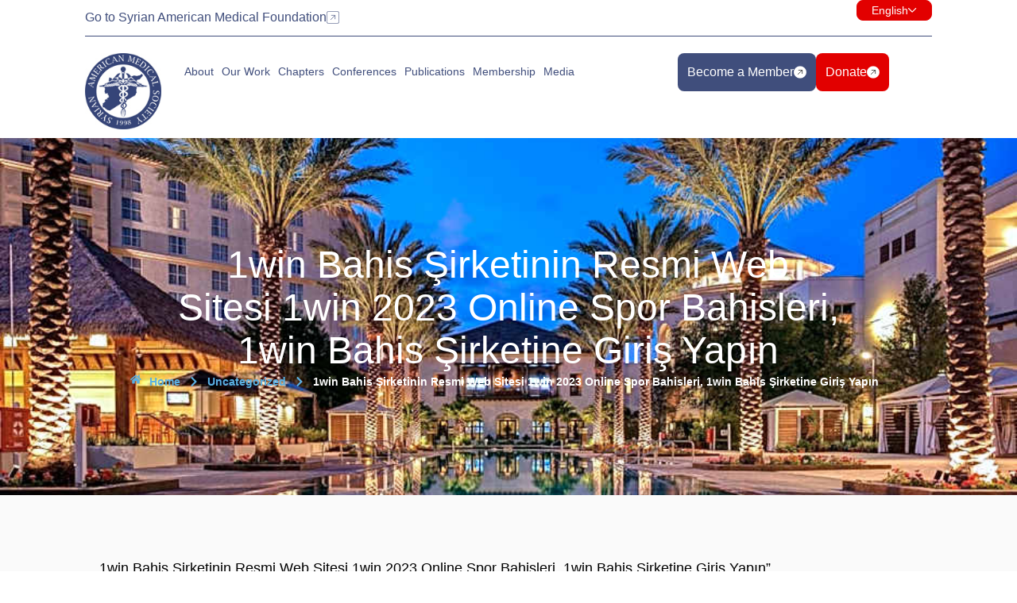

--- FILE ---
content_type: text/html; charset=UTF-8
request_url: https://society.sams-usa.net/2024/02/19/1win-bahis-sirketinin-resmi-web-sitesi-1win-2023-online-spor-bahisleri-1win-bahis-sirketine-giris-yapin/
body_size: 38448
content:
<!DOCTYPE html>
<html lang="en-US">
<head>
	<meta charset="UTF-8" />
	<meta name="viewport" content="width=device-width, initial-scale=1" />
	<link rel="profile" href="http://gmpg.org/xfn/11" />
	<link rel="pingback" href="https://society.sams-usa.net/xmlrpc.php" />
	<meta name='robots' content='index, follow, max-image-preview:large, max-snippet:-1, max-video-preview:-1' />

	<!-- This site is optimized with the Yoast SEO plugin v26.6 - https://yoast.com/wordpress/plugins/seo/ -->
	<link rel="canonical" href="https://society.sams-usa.net/2024/02/19/1win-bahis-sirketinin-resmi-web-sitesi-1win-2023-online-spor-bahisleri-1win-bahis-sirketine-giris-yapin/" />
	<meta property="og:locale" content="en_US" />
	<meta property="og:type" content="article" />
	<meta property="og:title" content="1win Bahis Şirketinin Resmi Web Sitesi 1win 2023 Online Spor Bahisleri, 1win Bahis Şirketine Giriş Yapın - SAMS Society" />
	<meta property="og:description" content="1win Bahis Şirketinin Resmi Web Sitesi 1win 2023 Online Spor Bahisleri, 1win Bahis Şirketine Giriş Yapın&#8221; &#8220;1win Giriş Resmi Internet Casino Sitesi Turcian 1vin Content In’de Nasıl Bahis Oynanır Yeni Gelenler Aşağıdaki Kayıt Seçenekleri Arasından Seçim Yapabilirler: In Bahis Ipuçları In Bahis Şirketinin Bonusları Ve Sadakat Programı In Kayıt &#038; Giriş In’e Giriş Yapın In..." />
	<meta property="og:url" content="https://society.sams-usa.net/2024/02/19/1win-bahis-sirketinin-resmi-web-sitesi-1win-2023-online-spor-bahisleri-1win-bahis-sirketine-giris-yapin/" />
	<meta property="og:site_name" content="SAMS Society" />
	<meta property="article:published_time" content="2024-02-19T04:56:43+00:00" />
	<meta name="author" content="samsadmin" />
	<meta name="twitter:card" content="summary_large_image" />
	<script type="application/ld+json" class="yoast-schema-graph">{"@context":"https://schema.org","@graph":[{"@type":"WebPage","@id":"https://society.sams-usa.net/2024/02/19/1win-bahis-sirketinin-resmi-web-sitesi-1win-2023-online-spor-bahisleri-1win-bahis-sirketine-giris-yapin/","url":"https://society.sams-usa.net/2024/02/19/1win-bahis-sirketinin-resmi-web-sitesi-1win-2023-online-spor-bahisleri-1win-bahis-sirketine-giris-yapin/","name":"1win Bahis Şirketinin Resmi Web Sitesi 1win 2023 Online Spor Bahisleri, 1win Bahis Şirketine Giriş Yapın - SAMS Society","isPartOf":{"@id":"https://society.sams-usa.net/#website"},"datePublished":"2024-02-19T04:56:43+00:00","author":{"@id":"https://society.sams-usa.net/#/schema/person/7cbe9277cb9123f32117e9cff2d9737a"},"breadcrumb":{"@id":"https://society.sams-usa.net/2024/02/19/1win-bahis-sirketinin-resmi-web-sitesi-1win-2023-online-spor-bahisleri-1win-bahis-sirketine-giris-yapin/#breadcrumb"},"inLanguage":"en-US","potentialAction":[{"@type":"ReadAction","target":["https://society.sams-usa.net/2024/02/19/1win-bahis-sirketinin-resmi-web-sitesi-1win-2023-online-spor-bahisleri-1win-bahis-sirketine-giris-yapin/"]}]},{"@type":"BreadcrumbList","@id":"https://society.sams-usa.net/2024/02/19/1win-bahis-sirketinin-resmi-web-sitesi-1win-2023-online-spor-bahisleri-1win-bahis-sirketine-giris-yapin/#breadcrumb","itemListElement":[{"@type":"ListItem","position":1,"name":"Home","item":"https://society.sams-usa.net/"},{"@type":"ListItem","position":2,"name":"Publications old","item":"https://society.sams-usa.net/publications-old/"},{"@type":"ListItem","position":3,"name":"1win Bahis Şirketinin Resmi Web Sitesi 1win 2023 Online Spor Bahisleri, 1win Bahis Şirketine Giriş Yapın"}]},{"@type":"WebSite","@id":"https://society.sams-usa.net/#website","url":"https://society.sams-usa.net/","name":"SAMS Society","description":"Just another WordPress site","potentialAction":[{"@type":"SearchAction","target":{"@type":"EntryPoint","urlTemplate":"https://society.sams-usa.net/?s={search_term_string}"},"query-input":{"@type":"PropertyValueSpecification","valueRequired":true,"valueName":"search_term_string"}}],"inLanguage":"en-US"},{"@type":"Person","@id":"https://society.sams-usa.net/#/schema/person/7cbe9277cb9123f32117e9cff2d9737a","name":"samsadmin","image":{"@type":"ImageObject","inLanguage":"en-US","@id":"https://society.sams-usa.net/#/schema/person/image/","url":"https://secure.gravatar.com/avatar/472db75b679b95697ed1240d126a02e140b574e2abda79d478863109126407c2?s=96&d=mm&r=g","contentUrl":"https://secure.gravatar.com/avatar/472db75b679b95697ed1240d126a02e140b574e2abda79d478863109126407c2?s=96&d=mm&r=g","caption":"samsadmin"},"url":"https://society.sams-usa.net/author/samsadmin/"}]}</script>
	<!-- / Yoast SEO plugin. -->


<link rel='dns-prefetch' href='//society.sams-usa.net' />
<link rel='dns-prefetch' href='//platform-api.sharethis.com' />
<link rel="alternate" title="oEmbed (JSON)" type="application/json+oembed" href="https://society.sams-usa.net/wp-json/oembed/1.0/embed?url=https%3A%2F%2Fsociety.sams-usa.net%2F2024%2F02%2F19%2F1win-bahis-sirketinin-resmi-web-sitesi-1win-2023-online-spor-bahisleri-1win-bahis-sirketine-giris-yapin%2F" />
<link rel="alternate" title="oEmbed (XML)" type="text/xml+oembed" href="https://society.sams-usa.net/wp-json/oembed/1.0/embed?url=https%3A%2F%2Fsociety.sams-usa.net%2F2024%2F02%2F19%2F1win-bahis-sirketinin-resmi-web-sitesi-1win-2023-online-spor-bahisleri-1win-bahis-sirketine-giris-yapin%2F&#038;format=xml" />
		<!-- This site uses the Google Analytics by MonsterInsights plugin v9.11.0 - Using Analytics tracking - https://www.monsterinsights.com/ -->
		<!-- Note: MonsterInsights is not currently configured on this site. The site owner needs to authenticate with Google Analytics in the MonsterInsights settings panel. -->
					<!-- No tracking code set -->
				<!-- / Google Analytics by MonsterInsights -->
		<link rel='stylesheet' id='elementor-post-11733-css' href='https://society.sams-usa.net/wp-content/uploads/elementor/css/post-11733.css?ver=1768419212' media='all' />
<link rel='stylesheet' id='elementor-post-12011-css' href='https://society.sams-usa.net/wp-content/uploads/elementor/css/post-12011.css?ver=1768419212' media='all' />
<link rel='stylesheet' id='elementor-post-11770-css' href='https://society.sams-usa.net/wp-content/uploads/elementor/css/post-11770.css?ver=1768419212' media='all' />
<link rel='stylesheet' id='elementor-post-18198-css' href='https://society.sams-usa.net/wp-content/uploads/elementor/css/post-18198.css?ver=1768419570' media='all' />
<style id='wp-img-auto-sizes-contain-inline-css' type='text/css'>
img:is([sizes=auto i],[sizes^="auto," i]){contain-intrinsic-size:3000px 1500px}
/*# sourceURL=wp-img-auto-sizes-contain-inline-css */
</style>
<link rel='stylesheet' id='hfe-widgets-style-css' href='https://society.sams-usa.net/wp-content/uploads/hummingbird-assets/df0880fac7ff85dd0c7d3f7c1d62fc56.css' media='all' />
<link rel='stylesheet' id='wp-block-library-css' href='https://society.sams-usa.net/wp-includes/css/dist/block-library/style.min.css?ver=6.9' media='all' />
<style id='classic-theme-styles-inline-css' type='text/css'>
/*! This file is auto-generated */
.wp-block-button__link{color:#fff;background-color:#32373c;border-radius:9999px;box-shadow:none;text-decoration:none;padding:calc(.667em + 2px) calc(1.333em + 2px);font-size:1.125em}.wp-block-file__button{background:#32373c;color:#fff;text-decoration:none}
/*# sourceURL=/wp-includes/css/classic-themes.min.css */
</style>
<style id='global-styles-inline-css' type='text/css'>
:root{--wp--preset--aspect-ratio--square: 1;--wp--preset--aspect-ratio--4-3: 4/3;--wp--preset--aspect-ratio--3-4: 3/4;--wp--preset--aspect-ratio--3-2: 3/2;--wp--preset--aspect-ratio--2-3: 2/3;--wp--preset--aspect-ratio--16-9: 16/9;--wp--preset--aspect-ratio--9-16: 9/16;--wp--preset--color--black: #000000;--wp--preset--color--cyan-bluish-gray: #abb8c3;--wp--preset--color--white: #ffffff;--wp--preset--color--pale-pink: #f78da7;--wp--preset--color--vivid-red: #cf2e2e;--wp--preset--color--luminous-vivid-orange: #ff6900;--wp--preset--color--luminous-vivid-amber: #fcb900;--wp--preset--color--light-green-cyan: #7bdcb5;--wp--preset--color--vivid-green-cyan: #00d084;--wp--preset--color--pale-cyan-blue: #8ed1fc;--wp--preset--color--vivid-cyan-blue: #0693e3;--wp--preset--color--vivid-purple: #9b51e0;--wp--preset--gradient--vivid-cyan-blue-to-vivid-purple: linear-gradient(135deg,rgb(6,147,227) 0%,rgb(155,81,224) 100%);--wp--preset--gradient--light-green-cyan-to-vivid-green-cyan: linear-gradient(135deg,rgb(122,220,180) 0%,rgb(0,208,130) 100%);--wp--preset--gradient--luminous-vivid-amber-to-luminous-vivid-orange: linear-gradient(135deg,rgb(252,185,0) 0%,rgb(255,105,0) 100%);--wp--preset--gradient--luminous-vivid-orange-to-vivid-red: linear-gradient(135deg,rgb(255,105,0) 0%,rgb(207,46,46) 100%);--wp--preset--gradient--very-light-gray-to-cyan-bluish-gray: linear-gradient(135deg,rgb(238,238,238) 0%,rgb(169,184,195) 100%);--wp--preset--gradient--cool-to-warm-spectrum: linear-gradient(135deg,rgb(74,234,220) 0%,rgb(151,120,209) 20%,rgb(207,42,186) 40%,rgb(238,44,130) 60%,rgb(251,105,98) 80%,rgb(254,248,76) 100%);--wp--preset--gradient--blush-light-purple: linear-gradient(135deg,rgb(255,206,236) 0%,rgb(152,150,240) 100%);--wp--preset--gradient--blush-bordeaux: linear-gradient(135deg,rgb(254,205,165) 0%,rgb(254,45,45) 50%,rgb(107,0,62) 100%);--wp--preset--gradient--luminous-dusk: linear-gradient(135deg,rgb(255,203,112) 0%,rgb(199,81,192) 50%,rgb(65,88,208) 100%);--wp--preset--gradient--pale-ocean: linear-gradient(135deg,rgb(255,245,203) 0%,rgb(182,227,212) 50%,rgb(51,167,181) 100%);--wp--preset--gradient--electric-grass: linear-gradient(135deg,rgb(202,248,128) 0%,rgb(113,206,126) 100%);--wp--preset--gradient--midnight: linear-gradient(135deg,rgb(2,3,129) 0%,rgb(40,116,252) 100%);--wp--preset--font-size--small: 13px;--wp--preset--font-size--medium: 20px;--wp--preset--font-size--large: 36px;--wp--preset--font-size--x-large: 42px;--wp--preset--spacing--20: 0.44rem;--wp--preset--spacing--30: 0.67rem;--wp--preset--spacing--40: 1rem;--wp--preset--spacing--50: 1.5rem;--wp--preset--spacing--60: 2.25rem;--wp--preset--spacing--70: 3.38rem;--wp--preset--spacing--80: 5.06rem;--wp--preset--shadow--natural: 6px 6px 9px rgba(0, 0, 0, 0.2);--wp--preset--shadow--deep: 12px 12px 50px rgba(0, 0, 0, 0.4);--wp--preset--shadow--sharp: 6px 6px 0px rgba(0, 0, 0, 0.2);--wp--preset--shadow--outlined: 6px 6px 0px -3px rgb(255, 255, 255), 6px 6px rgb(0, 0, 0);--wp--preset--shadow--crisp: 6px 6px 0px rgb(0, 0, 0);}:where(.is-layout-flex){gap: 0.5em;}:where(.is-layout-grid){gap: 0.5em;}body .is-layout-flex{display: flex;}.is-layout-flex{flex-wrap: wrap;align-items: center;}.is-layout-flex > :is(*, div){margin: 0;}body .is-layout-grid{display: grid;}.is-layout-grid > :is(*, div){margin: 0;}:where(.wp-block-columns.is-layout-flex){gap: 2em;}:where(.wp-block-columns.is-layout-grid){gap: 2em;}:where(.wp-block-post-template.is-layout-flex){gap: 1.25em;}:where(.wp-block-post-template.is-layout-grid){gap: 1.25em;}.has-black-color{color: var(--wp--preset--color--black) !important;}.has-cyan-bluish-gray-color{color: var(--wp--preset--color--cyan-bluish-gray) !important;}.has-white-color{color: var(--wp--preset--color--white) !important;}.has-pale-pink-color{color: var(--wp--preset--color--pale-pink) !important;}.has-vivid-red-color{color: var(--wp--preset--color--vivid-red) !important;}.has-luminous-vivid-orange-color{color: var(--wp--preset--color--luminous-vivid-orange) !important;}.has-luminous-vivid-amber-color{color: var(--wp--preset--color--luminous-vivid-amber) !important;}.has-light-green-cyan-color{color: var(--wp--preset--color--light-green-cyan) !important;}.has-vivid-green-cyan-color{color: var(--wp--preset--color--vivid-green-cyan) !important;}.has-pale-cyan-blue-color{color: var(--wp--preset--color--pale-cyan-blue) !important;}.has-vivid-cyan-blue-color{color: var(--wp--preset--color--vivid-cyan-blue) !important;}.has-vivid-purple-color{color: var(--wp--preset--color--vivid-purple) !important;}.has-black-background-color{background-color: var(--wp--preset--color--black) !important;}.has-cyan-bluish-gray-background-color{background-color: var(--wp--preset--color--cyan-bluish-gray) !important;}.has-white-background-color{background-color: var(--wp--preset--color--white) !important;}.has-pale-pink-background-color{background-color: var(--wp--preset--color--pale-pink) !important;}.has-vivid-red-background-color{background-color: var(--wp--preset--color--vivid-red) !important;}.has-luminous-vivid-orange-background-color{background-color: var(--wp--preset--color--luminous-vivid-orange) !important;}.has-luminous-vivid-amber-background-color{background-color: var(--wp--preset--color--luminous-vivid-amber) !important;}.has-light-green-cyan-background-color{background-color: var(--wp--preset--color--light-green-cyan) !important;}.has-vivid-green-cyan-background-color{background-color: var(--wp--preset--color--vivid-green-cyan) !important;}.has-pale-cyan-blue-background-color{background-color: var(--wp--preset--color--pale-cyan-blue) !important;}.has-vivid-cyan-blue-background-color{background-color: var(--wp--preset--color--vivid-cyan-blue) !important;}.has-vivid-purple-background-color{background-color: var(--wp--preset--color--vivid-purple) !important;}.has-black-border-color{border-color: var(--wp--preset--color--black) !important;}.has-cyan-bluish-gray-border-color{border-color: var(--wp--preset--color--cyan-bluish-gray) !important;}.has-white-border-color{border-color: var(--wp--preset--color--white) !important;}.has-pale-pink-border-color{border-color: var(--wp--preset--color--pale-pink) !important;}.has-vivid-red-border-color{border-color: var(--wp--preset--color--vivid-red) !important;}.has-luminous-vivid-orange-border-color{border-color: var(--wp--preset--color--luminous-vivid-orange) !important;}.has-luminous-vivid-amber-border-color{border-color: var(--wp--preset--color--luminous-vivid-amber) !important;}.has-light-green-cyan-border-color{border-color: var(--wp--preset--color--light-green-cyan) !important;}.has-vivid-green-cyan-border-color{border-color: var(--wp--preset--color--vivid-green-cyan) !important;}.has-pale-cyan-blue-border-color{border-color: var(--wp--preset--color--pale-cyan-blue) !important;}.has-vivid-cyan-blue-border-color{border-color: var(--wp--preset--color--vivid-cyan-blue) !important;}.has-vivid-purple-border-color{border-color: var(--wp--preset--color--vivid-purple) !important;}.has-vivid-cyan-blue-to-vivid-purple-gradient-background{background: var(--wp--preset--gradient--vivid-cyan-blue-to-vivid-purple) !important;}.has-light-green-cyan-to-vivid-green-cyan-gradient-background{background: var(--wp--preset--gradient--light-green-cyan-to-vivid-green-cyan) !important;}.has-luminous-vivid-amber-to-luminous-vivid-orange-gradient-background{background: var(--wp--preset--gradient--luminous-vivid-amber-to-luminous-vivid-orange) !important;}.has-luminous-vivid-orange-to-vivid-red-gradient-background{background: var(--wp--preset--gradient--luminous-vivid-orange-to-vivid-red) !important;}.has-very-light-gray-to-cyan-bluish-gray-gradient-background{background: var(--wp--preset--gradient--very-light-gray-to-cyan-bluish-gray) !important;}.has-cool-to-warm-spectrum-gradient-background{background: var(--wp--preset--gradient--cool-to-warm-spectrum) !important;}.has-blush-light-purple-gradient-background{background: var(--wp--preset--gradient--blush-light-purple) !important;}.has-blush-bordeaux-gradient-background{background: var(--wp--preset--gradient--blush-bordeaux) !important;}.has-luminous-dusk-gradient-background{background: var(--wp--preset--gradient--luminous-dusk) !important;}.has-pale-ocean-gradient-background{background: var(--wp--preset--gradient--pale-ocean) !important;}.has-electric-grass-gradient-background{background: var(--wp--preset--gradient--electric-grass) !important;}.has-midnight-gradient-background{background: var(--wp--preset--gradient--midnight) !important;}.has-small-font-size{font-size: var(--wp--preset--font-size--small) !important;}.has-medium-font-size{font-size: var(--wp--preset--font-size--medium) !important;}.has-large-font-size{font-size: var(--wp--preset--font-size--large) !important;}.has-x-large-font-size{font-size: var(--wp--preset--font-size--x-large) !important;}
:where(.wp-block-post-template.is-layout-flex){gap: 1.25em;}:where(.wp-block-post-template.is-layout-grid){gap: 1.25em;}
:where(.wp-block-term-template.is-layout-flex){gap: 1.25em;}:where(.wp-block-term-template.is-layout-grid){gap: 1.25em;}
:where(.wp-block-columns.is-layout-flex){gap: 2em;}:where(.wp-block-columns.is-layout-grid){gap: 2em;}
:root :where(.wp-block-pullquote){font-size: 1.5em;line-height: 1.6;}
/*# sourceURL=global-styles-inline-css */
</style>
<link rel='stylesheet' id='wphb-1-css' href='https://society.sams-usa.net/wp-content/uploads/hummingbird-assets/6ee65fab53a2c0a304ab30c49a2d5102.css' media='all' />
<link rel='stylesheet' id='child-style-css' href='https://society.sams-usa.net/wp-content/themes/sams/css/styles.css?v=1.1.2&#038;ver=6.9' media='all' />
<link rel='stylesheet' id='wphb-2-css' href='https://society.sams-usa.net/wp-content/uploads/hummingbird-assets/a133c1761edc81226e202d0f5be3259e.css' media='all' />
<script type="text/javascript" src="https://society.sams-usa.net/wp-content/themes/csl-components/src/js/lib/modernizr-2.8.3-respond-1.4.2.min.js?ver=2.8.3" id="modernizr-js"></script>
<script type="wphb-delay-type" data-wphb-type="text/javascript" src="https://society.sams-usa.net/wp-includes/js/jquery/jquery.min.js?ver=3.7.1" id="jquery-core-js"></script>
<script type="wphb-delay-type" data-wphb-type="text/javascript" src="https://society.sams-usa.net/wp-includes/js/jquery/jquery-migrate.min.js?ver=3.4.1" id="jquery-migrate-js"></script>
<script type="wphb-delay-type" data-wphb-type="text/javascript" id="jquery-js-after">
/* <![CDATA[ */
!function($){"use strict";$(document).ready(function(){$(this).scrollTop()>100&&$(".hfe-scroll-to-top-wrap").removeClass("hfe-scroll-to-top-hide"),$(window).scroll(function(){$(this).scrollTop()<100?$(".hfe-scroll-to-top-wrap").fadeOut(300):$(".hfe-scroll-to-top-wrap").fadeIn(300)}),$(".hfe-scroll-to-top-wrap").on("click",function(){$("html, body").animate({scrollTop:0},300);return!1})})}(jQuery);
!function($){'use strict';$(document).ready(function(){var bar=$('.hfe-reading-progress-bar');if(!bar.length)return;$(window).on('scroll',function(){var s=$(window).scrollTop(),d=$(document).height()-$(window).height(),p=d? s/d*100:0;bar.css('width',p+'%')});});}(jQuery);
//# sourceURL=jquery-js-after
/* ]]> */
</script>
<script type="wphb-delay-type" data-wphb-type="text/javascript" src="https://society.sams-usa.net/wp-content/themes/csl-components/src/js/lib/bootstrap.min.js?ver=3.3.5" id="bootstrap-js"></script>
<script type="wphb-delay-type" data-wphb-type="text/javascript" src="https://society.sams-usa.net/wp-content/uploads/hummingbird-assets/614af68e8211319e4aae3f2b7e03144f.js" id="matchHeight-js"></script>
<script type="wphb-delay-type" data-wphb-type="text/javascript" src="https://society.sams-usa.net/wp-content/uploads/hummingbird-assets/a29d33d952fdb784ed294302c5800943.js" id="jquery.parallax-js"></script>
<script type="wphb-delay-type" data-wphb-type="text/javascript" src="https://society.sams-usa.net/wp-content/uploads/hummingbird-assets/c168e5b53a35cb29fee7f45d4e495dfa.js" id="video-js-js"></script>
<script type="wphb-delay-type" data-wphb-type="text/javascript" src="https://society.sams-usa.net/wp-content/uploads/hummingbird-assets/55ec666f618dcb5dd6ea7b0726fdbf76.js" id="countto-js"></script>
<script type="wphb-delay-type" data-wphb-type="text/javascript" src="https://society.sams-usa.net/wp-content/themes/csl-components/src/js/lib/player.min.js?ver=1.0.5" id="vimeo-player-js"></script>
<script type="wphb-delay-type" data-wphb-type="text/javascript" src="https://society.sams-usa.net/wp-content/themes/csl-components/src/slick/slick.min.js?ver=1.6.0" id="slick-slider-js"></script>
<script type="wphb-delay-type" data-wphb-type="text/javascript" src="https://society.sams-usa.net/wp-content/uploads/hummingbird-assets/63785ba500873faaf4470a7d6527712c.js" id="cslutils-js"></script>
<script type="wphb-delay-type" data-wphb-type="text/javascript" src="https://society.sams-usa.net/wp-content/uploads/hummingbird-assets/4e006b984db39506ff1f8a8c8a12ce4b.js" id="cslscripts-js"></script>
<script type="wphb-delay-type" data-wphb-type="text/javascript" src="https://society.sams-usa.net/wp-content/uploads/hummingbird-assets/9021cdf72ee591564b2cd61ebd344f7b.js" id="googleanalytics-platform-sharethis-js"></script>
<script type="text/javascript" id="scripts-js-extra">
/* <![CDATA[ */
var ajax_object = {"ajax_url":"https://society.sams-usa.net/wp-admin/admin-ajax.php","template_directory":"https://society.sams-usa.net/wp-content/themes/csl-components","child_theme_uri":"https://society.sams-usa.net/wp-content/themes/sams","root_url":"https://society.sams-usa.net"};
//# sourceURL=scripts-js-extra
/* ]]> */
</script>
<script type="wphb-delay-type" data-wphb-type="text/javascript" src="https://society.sams-usa.net/wp-content/uploads/hummingbird-assets/5e37b38e6f9b2ba991083aefb14cb6c9.js" id="scripts-js"></script>
<link rel="https://api.w.org/" href="https://society.sams-usa.net/wp-json/" /><link rel="alternate" title="JSON" type="application/json" href="https://society.sams-usa.net/wp-json/wp/v2/posts/9302" /><meta name="generator" content="Elementor 3.34.0; features: e_font_icon_svg, additional_custom_breakpoints; settings: css_print_method-external, google_font-enabled, font_display-swap">
			<style>
				.e-con.e-parent:nth-of-type(n+4):not(.e-lazyloaded):not(.e-no-lazyload),
				.e-con.e-parent:nth-of-type(n+4):not(.e-lazyloaded):not(.e-no-lazyload) * {
					background-image: none !important;
				}
				@media screen and (max-height: 1024px) {
					.e-con.e-parent:nth-of-type(n+3):not(.e-lazyloaded):not(.e-no-lazyload),
					.e-con.e-parent:nth-of-type(n+3):not(.e-lazyloaded):not(.e-no-lazyload) * {
						background-image: none !important;
					}
				}
				@media screen and (max-height: 640px) {
					.e-con.e-parent:nth-of-type(n+2):not(.e-lazyloaded):not(.e-no-lazyload),
					.e-con.e-parent:nth-of-type(n+2):not(.e-lazyloaded):not(.e-no-lazyload) * {
						background-image: none !important;
					}
				}
			</style>
			<link rel="icon" href="https://society.sams-usa.net/wp-content/uploads/2025/06/Logo-1.png" sizes="32x32" />
<link rel="icon" href="https://society.sams-usa.net/wp-content/uploads/2025/06/Logo-1.png" sizes="192x192" />
<link rel="apple-touch-icon" href="https://society.sams-usa.net/wp-content/uploads/2025/06/Logo-1.png" />
<meta name="msapplication-TileImage" content="https://society.sams-usa.net/wp-content/uploads/2025/06/Logo-1.png" />
		<style type="text/css" id="wp-custom-css">
			.content-container {
    position: absolute;
    top: 0;
    left: 0;
    width: 100%;
    height: 100%;
    background: rgba(0, 0, 0, 0.5);
    display: flex;
    align-items: center;
    justify-content: center;
    color: white;
    font-size: 1.5em;
}

/* Target only the specific form — set this class in Ninja Forms display settings */
.custom-volunteer-form .nf-form-layout {
  max-width: 720px;         /* form width */
  margin: 0 auto;
  padding: 36px;
  border-radius: 20px;
  /* background image + blue overlay */
  background:url('https://dev-foundation-bga.pantheonsite.io/wp-content/uploads/2025/06/Rectangle-46346.png');
  box-shadow: 0 6px 18px rgba(0,0,0,0.08);
  box-sizing: border-box;
  position: relative;
  overflow: hidden;
}

/* Make label small and white (above inputs) */
.custom-volunteer-form .nf-field-label {
  display: block;
  color: #ffffff;
  font-size: 13px;
  margin-bottom: 10px;
  font-weight: 500;
}

/* required asterisk red */
.custom-volunteer-form .nf-required {
  color: #ff3333;
  margin-left: 6px;
  font-weight: 700;
}

/* Inputs & selects: pill shaped white */
.custom-volunteer-form .nf-field-element input[type="text"],
.custom-volunteer-form .nf-field-element input[type="email"],
.custom-volunteer-form .nf-field-element input[type="tel"],
.custom-volunteer-form .nf-field-element select,
.custom-volunteer-form .nf-field-element textarea {
  background: #ffffff;
  border-radius: 30px;
  padding: 14px 22px;
  border: none;
  box-shadow: none;
  width: 100%;
  box-sizing: border-box;
  font-size: 14px;
  color: #333;
  outline: none;
  -webkit-appearance: none;
}

/* Larger textarea look */
.custom-volunteer-form .nf-field-element textarea {
  min-height: 140px;
  padding-top: 18px;
  resize: vertical; /* or none */
}

/* placeholder color */
.custom-volunteer-form .nf-field-element ::placeholder {
  color: #cfcfcf;
  opacity: 1;
}

/* remove default field borders / spacing from Ninja Forms wrappers if any */
.custom-volunteer-form .nf-field {
  margin-bottom: 18px;
}

/* Submit button - red pill with small circular arrow */
.custom-volunteer-form .nf-form-submit .nf-button {
  background: #d60e0e;
  color: #fff;
  border-radius: 30px;
  padding: 12px 36px;
  border: none;
  font-weight: 600;
  display: inline-flex;
  align-items: center;
  gap: 10px;
  box-shadow: 0 6px 0 rgba(0,0,0,0.06);
}

/* small white circle with arrow inside (like your screenshot) */
.custom-volunteer-form .nf-form-submit .nf-button:after{
  content: "▶";               /* triangle arrow — change if you want an icon */
  display: inline-flex;
  align-items: center;
  justify-content: center;
  width: 22px;
  height: 22px;
  margin-left: 6px;
  background: #fff;
  color: #d60e0e;
  border-radius: 50%;
  font-size: 12px;
  line-height: 1;
}

/* Make labels a bit above the field and smaller placeholder spacing */
.custom-volunteer-form .nf-field-label + .nf-field-element {
  margin-top: 6px;
}

/* Optional: slightly reduce label opacity on small screens */
@media (max-width: 600px) {
  .custom-volunteer-form .nf-form-layout { padding: 24px; }
  .custom-volunteer-form .nf-field { margin-bottom: 14px; }
  .custom-volunteer-form .nf-field-label { font-size: 12px; }
}
/* Target your Ninja Form wrapper (set this class in Ninja Form → Display Settings) */
.custom-volunteer-form .nf-field-element input[type="submit"] {
  background-color: #e30613; /* red */
  color: #ffffff;
  font-weight: 600;
  font-size: 16px;
  padding: 14px 54px 14px 30px; /* extra right padding for icon space */
  border: none;
  border-radius: 50px;
  cursor: pointer;
  position: relative;
  transition: all 0.3s ease;
  display: inline-block;
  box-shadow: 0 4px 10px rgba(0,0,0,0.15);
}

/* White circular arrow icon */
.custom-volunteer-form .nf-field-element {
  position: relative;
  display: inline-block;
}



/* Hover effect */
.custom-volunteer-form .nf-field-element input[type="submit"]:hover {
  background-color: #c0000f;
  transform: translateY(-2px);
  box-shadow: 0 6px 14px rgba(0,0,0,0.2);
}
.How_would{
	height: 100px !important;
	
}

.nf-form-fields-required {
  display: none !important;
}

/* ---------- OUTER pill: only one white background + shadow ---------- */
#nf-form-19-cont.custom-subscribe-form .nf-form-layout {
  background: #ffffff !important;
  border-radius: 50px !important;
  padding: 10px 18px !important;
  box-shadow: 0 8px 18px rgba(0,0,0,0.12) !important; /* single shadow */
  box-sizing: border-box;
	width: 75%;
}

/* Remove any nested white boxes / shadows from inner wrappers */
#nf-form-19-cont.custom-subscribe-form .nf-form-content,
#nf-form-19-cont.custom-subscribe-form .nf-before-form-content,
#nf-form-19-cont.custom-subscribe-form .nf-after-form-content,
#nf-form-19-cont.custom-subscribe-form .nf-form-wrap,
#nf-form-19-cont.custom-subscribe-form .nf-form-layout > form,
#nf-form-19-cont.custom-subscribe-form nf-fields-wrap,
#nf-form-19-cont.custom-subscribe-form nf-field,
#nf-form-19-cont.custom-subscribe-form .nf-field,
#nf-form-19-cont.custom-subscribe-form .field-wrap,
#nf-form-19-cont.custom-subscribe-form .nf-field-element {
  background: transparent !important;
  box-shadow: none !important;
  padding: 0 !important;
  margin: 0px 0px -4px 0px !important;
  border-radius: 0 !important;
}

/* Ensure the fields area is a single inline row */
#nf-form-19-cont.custom-subscribe-form nf-fields-wrap,
#nf-form-19-cont.custom-subscribe-form .nf-form-content {
  display: flex !important;
  align-items: center;
  gap: 27px;
  width: 100%;
}

/* Email input grows and sits flush on the white outer pill */
#nf-form-19-cont.custom-subscribe-form .email-container,
#nf-form-19-cont.custom-subscribe-form .email-wrap {
  flex: 1;
  min-width: 0;
}
#nf-form-19-cont.custom-subscribe-form input[type="email"].subs-email {
  background: transparent !important;
  border: none !important;
  outline: none !important;
  padding: 14px 16px !important;
  font-size: 15px;
  color: #333;
  box-shadow: none !important;
}

/* Submit button styling — red pill with white circle arrow */
#nf-form-19-cont.custom-subscribe-form .submit-wrap {
  position: relative;
  display: inline-block;
}

#nf-form-19-cont.custom-subscribe-form .submit-wrap input[type="submit"] {
  background: #e30613 !important;
  color: #fff !important;
  font-weight: 600;
  padding: 10px 34px 10px 18px !important;
  border-radius: 30px !important;
  border: none !important;
  box-shadow: 0 4px 10px rgba(0,0,0,0.12) !important;
  -webkit-appearance: none;
}

/* single white circular arrow on submit wrapper */
#nf-form-19-cont.custom-subscribe-form .submit-wrap::after {
  content: "\2197";
  position: absolute;
  top: 50%;
  right: 10px;
  transform: translateY(-50%);
  width: 20px;
  height: 20px;
  background: #fff;
  color: #e30613;
  border-radius: 50%;
  display: flex;
  align-items: center;
  justify-content: center;
  font-size: 12px;
  pointer-events: none;
}

/* Hide labels/required text for this form */
#nf-form-19-cont.custom-subscribe-form .nf-field-label { display: none !important; }
#nf-form-19-cont.custom-subscribe-form .nf-form-fields-required { display: none !important; }

/* Responsive: stack on small screens */
@media (max-width:520px) {
  #nf-form-19-cont.custom-subscribe-form .nf-form-content,
  #nf-form-19-cont.custom-subscribe-form nf-fields-wrap {
    flex-direction: column;
    align-items: stretch;
    gap: 10px;
  }
	#nf-form-19-cont.custom-subscribe-form .nf-form-layout{
		box-shadow: initial !important;
	}
	#nf-form-19-cont.custom-subscribe-form .nf-form-layout{
		width: 100% !important;
	}
	#nf-form-19-cont.custom-subscribe-form input[type="email"].subs-email {
  background: transparent !important;
  border: none !important;
  outline: none !important;
  padding: 15px 70px !important;
  font-size: 15px;
  color: #333;
  box-shadow: none !important;
}

  #nf-form-19-cont.custom-subscribe-form .submit-wrap { align-self: flex-end; display: initial !important;}
}
#nf-form-19-cont.custom-subscribe-form .submit-wrap input[type="submit"]{
	width: 100% !important;
}
.custom-subscribe-form{
	box-shadow: initial !important;
	display: initial !important;
}
.custom-subscribe-form .nf-response-msg{
	color: white;
}		</style>
		</head>

<body class="wp-singular post-template-default single single-post postid-9302 single-format-standard wp-theme-csl-components wp-child-theme-sams ehf-header ehf-footer ehf-template-csl-components ehf-stylesheet-sams 1win-bahis-sirketinin-resmi-web-sitesi-1win-2023-online-spor-bahisleri-1win-bahis-sirketine-giris-yapin elementor-default elementor-template-full-width elementor-kit-11733 elementor-page-18198">
<div id="page" class="hfeed site">

		<header id="masthead" itemscope="itemscope" itemtype="https://schema.org/WPHeader">
			<p class="main-title bhf-hidden" itemprop="headline"><a href="https://society.sams-usa.net" title="SAMS Society" rel="home">SAMS Society</a></p>
					<div data-elementor-type="wp-post" data-elementor-id="12011" class="elementor elementor-12011" data-elementor-post-type="elementor-hf">
				<div class="elementor-element elementor-element-2f0c02a e-flex e-con-boxed e-con e-parent" data-id="2f0c02a" data-element_type="container" data-settings="{&quot;background_background&quot;:&quot;classic&quot;}">
					<div class="e-con-inner">
		<div class="elementor-element elementor-element-c990c77 e-con-full e-flex e-con e-child" data-id="c990c77" data-element_type="container">
				<div class="elementor-element elementor-element-d298406 elementor-mobile-align-center elementor-align-left elementor-widget elementor-widget-button" data-id="d298406" data-element_type="widget" data-widget_type="button.default">
				<div class="elementor-widget-container">
									<div class="elementor-button-wrapper">
					<a class="elementor-button elementor-button-link elementor-size-sm" href="https://sams-usa.net/">
						<span class="elementor-button-content-wrapper">
						<span class="elementor-button-icon">
				<svg xmlns="http://www.w3.org/2000/svg" width="24" height="24" viewBox="0 0 24 24" fill="none"><rect x="0.5" y="0.5" width="23" height="23" rx="3.5" stroke="#404E7C"></rect><path d="M15.6667 8.33398L8 16.0007" stroke="#404E7C" stroke-linecap="round" stroke-linejoin="round"></path><path d="M9.33203 8H15.9987V14.6667" stroke="#404E7C" stroke-linecap="round" stroke-linejoin="round"></path></svg>			</span>
									<span class="elementor-button-text">Go to Syrian American Medical Foundation</span>
					</span>
					</a>
				</div>
								</div>
				</div>
				</div>
		<div class="elementor-element elementor-element-49a282a e-con-full elementor-hidden-mobile e-flex e-con e-child" data-id="49a282a" data-element_type="container">
				<div class="elementor-element elementor-element-3dfcf14 elementor-icon-list--layout-inline elementor-align-end elementor-mobile-align-center elementor-tablet-align-center elementor-list-item-link-full_width elementor-widget elementor-widget-icon-list" data-id="3dfcf14" data-element_type="widget" data-widget_type="icon-list.default">
				<div class="elementor-widget-container">
							<ul class="elementor-icon-list-items elementor-inline-items">
							<li class="elementor-icon-list-item elementor-inline-item">
										<span class="elementor-icon-list-text"></span>
									</li>
						</ul>
						</div>
				</div>
				</div>
		<div class="elementor-element elementor-element-90fed3c e-con-full e-flex e-con e-child" data-id="90fed3c" data-element_type="container">
				<div class="elementor-element elementor-element-23919f6 elementor-widget elementor-widget-html" data-id="23919f6" data-element_type="widget" data-widget_type="html.default">
				<div class="elementor-widget-container">
					<!-- Language Dropdown Switcher -->
<div class="lang-switcher">
  <button id="langButton" onclick="toggleDropdown()">
    <span id="currentLang">English</span>
    <img class="arrow" src="https://stagingsociety.sams-usa.net/wp-content/uploads/2025/10/Vector-1.png">
  </button>
  <div class="dropdown" id="langDropdown">
    <div onclick="translateLanguage('en', 'English')">English</div>
    <div onclick="translateLanguage('ar', 'العربية')">العربية</div>
  </div>
</div>
<!-- Hidden Google Translate Widget -->
<div id="google_translate_element" style="display: none;"></div>

<style>
.lang-switcher {
  position: relative;
  display: inline-block;
  font-family: sans-serif;
  float: right;
}
.lang-switcher button {
    display: flex;
    align-items: center;
    padding: 2px 18px;
    border: 1px solid #E20000;
    border-radius: 8px;
    background: transparent;
    color: #fff;
    font-size: 14px;
    cursor: pointer;
    gap: 8px;
    background: #E20000;
}
.lang-icon {
  font-size: 18px;
  color: white
}
.arrow {
  margin-left: auto;
  font-size: 14px;
}
.dropdown {
  position: absolute;
  top: 100%;
  left: 0;
  min-width: 100%;
  background: white;
  border: 1px solid #212A47;
  border-radius: 6px;
  box-shadow: 0 2px 8px rgba(0,0,0,0.1);
  display: none;
  z-index: 1000;
}
.dropdown div {
    padding: 10px 14px;
    cursor: pointer;
    font-size: 14px;
    color: #212A47;
}
.dropdown div:hover {
  background-color: #f5f5f5;
}

/* Hide Google Translate elements */
.goog-te-banner-frame, 
.goog-te-gadget-icon, 
.goog-logo-link, 
#goog-gt-tt,
.goog-te-balloon-frame {
  display: none !important;
}
body { 
  top: 0 !important; 
}
.skiptranslate {
  display: none !important;
}
</style>

<script type="wphb-delay-type" data-wphb-type="text/javascript">
  var translateInitialized = false;
  
  function googleTranslateElementInit() {
    new google.translate.TranslateElement({
      pageLanguage: 'en',
      includedLanguages: 'en,ar',
      autoDisplay: false
    }, 'google_translate_element');
    translateInitialized = true;
  }
  
  function translateLanguage(langCode, displayText) {
    // Wait for Google Translate to initialize
    if (!translateInitialized) {
      setTimeout(() => translateLanguage(langCode, displayText), 100);
      return;
    }
    
    const select = document.querySelector("select.goog-te-combo");
    if (!select) {
      console.error("Google Translate not loaded yet");
      setTimeout(() => translateLanguage(langCode, displayText), 100);
      return;
    }
    
    select.value = langCode;
    select.dispatchEvent(new Event("change"));
    document.getElementById("currentLang").textContent = displayText;
    document.getElementById("langDropdown").style.display = "none";
  }
  
  function toggleDropdown() {
    const dropdown = document.getElementById("langDropdown");
    dropdown.style.display = dropdown.style.display === "block" ? "none" : "block";
  }
  
  // Close dropdown when clicking outside
  document.addEventListener('click', function(event) {
    const switcher = document.querySelector('.lang-switcher');
    const dropdown = document.getElementById("langDropdown");
    if (switcher && !switcher.contains(event.target)) {
      dropdown.style.display = "none";
    }
  });
</script>

<script type="wphb-delay-type" data-wphb-type="text/javascript" src="https://translate.google.com/translate_a/element.js?cb=googleTranslateElementInit"></script>				</div>
				</div>
				</div>
					</div>
				</div>
		<div class="elementor-element elementor-element-57d1008 e-flex e-con-boxed e-con e-parent" data-id="57d1008" data-element_type="container" data-settings="{&quot;background_background&quot;:&quot;classic&quot;}">
					<div class="e-con-inner">
				<div class="elementor-element elementor-element-05f6253 elementor-widget-divider--view-line elementor-widget elementor-widget-divider" data-id="05f6253" data-element_type="widget" data-widget_type="divider.default">
				<div class="elementor-widget-container">
							<div class="elementor-divider">
			<span class="elementor-divider-separator">
						</span>
		</div>
						</div>
				</div>
		<div class="elementor-element elementor-element-44e8d22 elementor-hidden-mobile e-con-full e-flex e-con e-child" data-id="44e8d22" data-element_type="container" data-settings="{&quot;background_background&quot;:&quot;classic&quot;}">
		<div class="elementor-element elementor-element-16f85aa e-con-full e-flex e-con e-child" data-id="16f85aa" data-element_type="container">
				<div class="elementor-element elementor-element-1ca71a9 elementor-widget elementor-widget-image" data-id="1ca71a9" data-element_type="widget" data-widget_type="image.default">
				<div class="elementor-widget-container">
																<a href="https://society.sams-usa.net">
							<img width="120" height="120" src="https://society.sams-usa.net/wp-content/uploads/2025/06/sams-logo.jpg" class="attachment-full size-full wp-image-19898" alt="" />								</a>
															</div>
				</div>
				<div class="elementor-element elementor-element-70a356f elementor-nav-menu__text-align-center elementor-nav-menu--dropdown-tablet elementor-nav-menu--toggle elementor-nav-menu--burger elementor-widget elementor-widget-nav-menu" data-id="70a356f" data-element_type="widget" data-settings="{&quot;submenu_icon&quot;:{&quot;value&quot;:&quot;&lt;svg aria-hidden=\&quot;true\&quot; class=\&quot;fa-svg-chevron-down e-font-icon-svg e-fas-chevron-down\&quot; viewBox=\&quot;0 0 448 512\&quot; xmlns=\&quot;http:\/\/www.w3.org\/2000\/svg\&quot;&gt;&lt;path d=\&quot;M207.029 381.476L12.686 187.132c-9.373-9.373-9.373-24.569 0-33.941l22.667-22.667c9.357-9.357 24.522-9.375 33.901-.04L224 284.505l154.745-154.021c9.379-9.335 24.544-9.317 33.901.04l22.667 22.667c9.373 9.373 9.373 24.569 0 33.941L240.971 381.476c-9.373 9.372-24.569 9.372-33.942 0z\&quot;&gt;&lt;\/path&gt;&lt;\/svg&gt;&quot;,&quot;library&quot;:&quot;fa-solid&quot;},&quot;layout&quot;:&quot;horizontal&quot;,&quot;toggle&quot;:&quot;burger&quot;}" data-widget_type="nav-menu.default">
				<div class="elementor-widget-container">
								<nav aria-label="Menu" class="elementor-nav-menu--main elementor-nav-menu__container elementor-nav-menu--layout-horizontal e--pointer-underline e--animation-fade">
				<ul id="menu-1-70a356f" class="elementor-nav-menu"><li class="menu-item menu-item-type-post_type menu-item-object-page menu-item-has-children menu-item-19639"><a href="https://society.sams-usa.net/who-we-are/" class="elementor-item">About</a>
<ul class="sub-menu elementor-nav-menu--dropdown">
	<li class="menu-item menu-item-type-custom menu-item-object-custom menu-item-21560"><a href="https://society.sams-usa.net/our-history/" class="elementor-sub-item">Our History</a></li>
	<li class="menu-item menu-item-type-post_type menu-item-object-page menu-item-19325"><a href="https://society.sams-usa.net/board-committees/" class="elementor-sub-item">Board &#038; Committees</a></li>
	<li class="menu-item menu-item-type-post_type menu-item-object-page menu-item-19115"><a href="https://society.sams-usa.net/contact-us/" class="elementor-sub-item">Contact Us</a></li>
</ul>
</li>
<li class="menu-item menu-item-type-custom menu-item-object-custom menu-item-has-children menu-item-15787"><a href="https://society.sams-usa.net/our-work/" class="elementor-item">Our Work</a>
<ul class="sub-menu elementor-nav-menu--dropdown">
	<li class="menu-item menu-item-type-post_type menu-item-object-page menu-item-19642"><a href="https://society.sams-usa.net/education/" class="elementor-sub-item">Education</a></li>
	<li class="menu-item menu-item-type-custom menu-item-object-custom menu-item-21032"><a href="https://sams-usa.net/sams-institute/" class="elementor-sub-item">SAMS Institute</a></li>
	<li class="menu-item menu-item-type-post_type menu-item-object-page menu-item-15789"><a href="https://society.sams-usa.net/our-work/health-research/" class="elementor-sub-item">Research</a></li>
	<li class="menu-item menu-item-type-post_type menu-item-object-page menu-item-19116"><a href="https://society.sams-usa.net/scholarships/" class="elementor-sub-item">Scholarships</a></li>
	<li class="menu-item menu-item-type-post_type menu-item-object-page menu-item-19327"><a href="https://society.sams-usa.net/assemblies/" class="elementor-sub-item">Assemblies</a></li>
	<li class="menu-item menu-item-type-post_type menu-item-object-page menu-item-19761"><a href="https://society.sams-usa.net/become-a-corporate-sponsor/" class="elementor-sub-item">Become a Corporate sponsor</a></li>
</ul>
</li>
<li class="menu-item menu-item-type-post_type menu-item-object-page menu-item-has-children menu-item-19117"><a href="https://society.sams-usa.net/chapter/" class="elementor-item">Chapters</a>
<ul class="sub-menu elementor-nav-menu--dropdown">
	<li class="menu-item menu-item-type-custom menu-item-object-custom menu-item-20908"><a href="https://society.sams-usa.net/chapter/" class="elementor-sub-item">SAMS Chapters</a></li>
	<li class="menu-item menu-item-type-custom menu-item-object-custom menu-item-19882"><a href="https://sams-usa.net/events/" class="elementor-sub-item">Events</a></li>
</ul>
</li>
<li class="menu-item menu-item-type-custom menu-item-object-custom menu-item-has-children menu-item-20298"><a href="#" class="elementor-item elementor-item-anchor">Conferences</a>
<ul class="sub-menu elementor-nav-menu--dropdown">
	<li class="menu-item menu-item-type-post_type menu-item-object-page menu-item-15828"><a href="https://society.sams-usa.net/national-conferences/" class="elementor-sub-item">National Conferences</a></li>
	<li class="menu-item menu-item-type-post_type menu-item-object-page menu-item-19162"><a href="https://society.sams-usa.net/international-conferences/" class="elementor-sub-item">International Conferences</a></li>
	<li class="menu-item menu-item-type-post_type menu-item-object-page menu-item-19161"><a href="https://society.sams-usa.net/symposium-conferences/" class="elementor-sub-item">Symposium</a></li>
</ul>
</li>
<li class="menu-item menu-item-type-post_type menu-item-object-page menu-item-has-children menu-item-19119"><a href="https://society.sams-usa.net/publications/" class="elementor-item">Publications</a>
<ul class="sub-menu elementor-nav-menu--dropdown">
	<li class="menu-item menu-item-type-post_type menu-item-object-page menu-item-15801"><a href="https://society.sams-usa.net/our-work-old/avicenna-journal/" class="elementor-sub-item">Avicenna Journal of Medicine</a></li>
	<li class="menu-item menu-item-type-post_type menu-item-object-page menu-item-20610"><a href="https://society.sams-usa.net/publications/" class="elementor-sub-item">Member Publications</a></li>
</ul>
</li>
<li class="menu-item menu-item-type-post_type menu-item-object-page menu-item-has-children menu-item-15800"><a href="https://society.sams-usa.net/membership/" class="elementor-item">Membership</a>
<ul class="sub-menu elementor-nav-menu--dropdown">
	<li class="menu-item menu-item-type-custom menu-item-object-custom menu-item-21037"><a href="https://society.sams-usa.net/membership/" class="elementor-sub-item">Membership</a></li>
	<li class="menu-item menu-item-type-custom menu-item-object-custom menu-item-15841"><a href="https://business.sams-usa.net/MIC/login" class="elementor-sub-item">Member Portal</a></li>
</ul>
</li>
<li class="menu-item menu-item-type-post_type menu-item-object-page menu-item-has-children menu-item-19329"><a href="https://society.sams-usa.net/blog/" class="elementor-item">Media</a>
<ul class="sub-menu elementor-nav-menu--dropdown">
	<li class="menu-item menu-item-type-custom menu-item-object-custom menu-item-21039"><a href="https://sams-usa.net/in-the-media/" class="elementor-sub-item">In the Media</a></li>
	<li class="menu-item menu-item-type-post_type menu-item-object-page menu-item-19928"><a href="https://society.sams-usa.net/blog/" class="elementor-sub-item">Blog</a></li>
	<li class="menu-item menu-item-type-custom menu-item-object-custom menu-item-21038"><a href="https://society.sams-usa.net/member-contributions" class="elementor-sub-item">Member Contributions</a></li>
	<li class="menu-item menu-item-type-post_type menu-item-object-page menu-item-19328"><a href="https://society.sams-usa.net/media-gallery/" class="elementor-sub-item">Media Gallery</a></li>
	<li class="menu-item menu-item-type-post_type menu-item-object-page menu-item-19640"><a href="https://society.sams-usa.net/press-media-kit/" class="elementor-sub-item">Press &#038; Media Kit</a></li>
	<li class="menu-item menu-item-type-post_type menu-item-object-page menu-item-19641"><a href="https://society.sams-usa.net/media-inquiry/" class="elementor-sub-item">Media Inquiry</a></li>
	<li class="menu-item menu-item-type-post_type menu-item-object-page menu-item-19929"><a href="https://society.sams-usa.net/podcast/" class="elementor-sub-item">Podcast</a></li>
	<li class="menu-item menu-item-type-post_type menu-item-object-page menu-item-20081"><a href="https://society.sams-usa.net/articles-opinion-pieces/" class="elementor-sub-item">Articles &#038; Opinion Pieces</a></li>
</ul>
</li>
</ul>			</nav>
					<div class="elementor-menu-toggle" role="button" tabindex="0" aria-label="Menu Toggle" aria-expanded="false">
			<svg aria-hidden="true" role="presentation" class="elementor-menu-toggle__icon--open e-font-icon-svg e-eicon-menu-bar" viewBox="0 0 1000 1000" xmlns="http://www.w3.org/2000/svg"><path d="M104 333H896C929 333 958 304 958 271S929 208 896 208H104C71 208 42 237 42 271S71 333 104 333ZM104 583H896C929 583 958 554 958 521S929 458 896 458H104C71 458 42 487 42 521S71 583 104 583ZM104 833H896C929 833 958 804 958 771S929 708 896 708H104C71 708 42 737 42 771S71 833 104 833Z"></path></svg><svg aria-hidden="true" role="presentation" class="elementor-menu-toggle__icon--close e-font-icon-svg e-eicon-close" viewBox="0 0 1000 1000" xmlns="http://www.w3.org/2000/svg"><path d="M742 167L500 408 258 167C246 154 233 150 217 150 196 150 179 158 167 167 154 179 150 196 150 212 150 229 154 242 171 254L408 500 167 742C138 771 138 800 167 829 196 858 225 858 254 829L496 587 738 829C750 842 767 846 783 846 800 846 817 842 829 829 842 817 846 804 846 783 846 767 842 750 829 737L588 500 833 258C863 229 863 200 833 171 804 137 775 137 742 167Z"></path></svg>		</div>
					<nav class="elementor-nav-menu--dropdown elementor-nav-menu__container" aria-hidden="true">
				<ul id="menu-2-70a356f" class="elementor-nav-menu"><li class="menu-item menu-item-type-post_type menu-item-object-page menu-item-has-children menu-item-19639"><a href="https://society.sams-usa.net/who-we-are/" class="elementor-item" tabindex="-1">About</a>
<ul class="sub-menu elementor-nav-menu--dropdown">
	<li class="menu-item menu-item-type-custom menu-item-object-custom menu-item-21560"><a href="https://society.sams-usa.net/our-history/" class="elementor-sub-item" tabindex="-1">Our History</a></li>
	<li class="menu-item menu-item-type-post_type menu-item-object-page menu-item-19325"><a href="https://society.sams-usa.net/board-committees/" class="elementor-sub-item" tabindex="-1">Board &#038; Committees</a></li>
	<li class="menu-item menu-item-type-post_type menu-item-object-page menu-item-19115"><a href="https://society.sams-usa.net/contact-us/" class="elementor-sub-item" tabindex="-1">Contact Us</a></li>
</ul>
</li>
<li class="menu-item menu-item-type-custom menu-item-object-custom menu-item-has-children menu-item-15787"><a href="https://society.sams-usa.net/our-work/" class="elementor-item" tabindex="-1">Our Work</a>
<ul class="sub-menu elementor-nav-menu--dropdown">
	<li class="menu-item menu-item-type-post_type menu-item-object-page menu-item-19642"><a href="https://society.sams-usa.net/education/" class="elementor-sub-item" tabindex="-1">Education</a></li>
	<li class="menu-item menu-item-type-custom menu-item-object-custom menu-item-21032"><a href="https://sams-usa.net/sams-institute/" class="elementor-sub-item" tabindex="-1">SAMS Institute</a></li>
	<li class="menu-item menu-item-type-post_type menu-item-object-page menu-item-15789"><a href="https://society.sams-usa.net/our-work/health-research/" class="elementor-sub-item" tabindex="-1">Research</a></li>
	<li class="menu-item menu-item-type-post_type menu-item-object-page menu-item-19116"><a href="https://society.sams-usa.net/scholarships/" class="elementor-sub-item" tabindex="-1">Scholarships</a></li>
	<li class="menu-item menu-item-type-post_type menu-item-object-page menu-item-19327"><a href="https://society.sams-usa.net/assemblies/" class="elementor-sub-item" tabindex="-1">Assemblies</a></li>
	<li class="menu-item menu-item-type-post_type menu-item-object-page menu-item-19761"><a href="https://society.sams-usa.net/become-a-corporate-sponsor/" class="elementor-sub-item" tabindex="-1">Become a Corporate sponsor</a></li>
</ul>
</li>
<li class="menu-item menu-item-type-post_type menu-item-object-page menu-item-has-children menu-item-19117"><a href="https://society.sams-usa.net/chapter/" class="elementor-item" tabindex="-1">Chapters</a>
<ul class="sub-menu elementor-nav-menu--dropdown">
	<li class="menu-item menu-item-type-custom menu-item-object-custom menu-item-20908"><a href="https://society.sams-usa.net/chapter/" class="elementor-sub-item" tabindex="-1">SAMS Chapters</a></li>
	<li class="menu-item menu-item-type-custom menu-item-object-custom menu-item-19882"><a href="https://sams-usa.net/events/" class="elementor-sub-item" tabindex="-1">Events</a></li>
</ul>
</li>
<li class="menu-item menu-item-type-custom menu-item-object-custom menu-item-has-children menu-item-20298"><a href="#" class="elementor-item elementor-item-anchor" tabindex="-1">Conferences</a>
<ul class="sub-menu elementor-nav-menu--dropdown">
	<li class="menu-item menu-item-type-post_type menu-item-object-page menu-item-15828"><a href="https://society.sams-usa.net/national-conferences/" class="elementor-sub-item" tabindex="-1">National Conferences</a></li>
	<li class="menu-item menu-item-type-post_type menu-item-object-page menu-item-19162"><a href="https://society.sams-usa.net/international-conferences/" class="elementor-sub-item" tabindex="-1">International Conferences</a></li>
	<li class="menu-item menu-item-type-post_type menu-item-object-page menu-item-19161"><a href="https://society.sams-usa.net/symposium-conferences/" class="elementor-sub-item" tabindex="-1">Symposium</a></li>
</ul>
</li>
<li class="menu-item menu-item-type-post_type menu-item-object-page menu-item-has-children menu-item-19119"><a href="https://society.sams-usa.net/publications/" class="elementor-item" tabindex="-1">Publications</a>
<ul class="sub-menu elementor-nav-menu--dropdown">
	<li class="menu-item menu-item-type-post_type menu-item-object-page menu-item-15801"><a href="https://society.sams-usa.net/our-work-old/avicenna-journal/" class="elementor-sub-item" tabindex="-1">Avicenna Journal of Medicine</a></li>
	<li class="menu-item menu-item-type-post_type menu-item-object-page menu-item-20610"><a href="https://society.sams-usa.net/publications/" class="elementor-sub-item" tabindex="-1">Member Publications</a></li>
</ul>
</li>
<li class="menu-item menu-item-type-post_type menu-item-object-page menu-item-has-children menu-item-15800"><a href="https://society.sams-usa.net/membership/" class="elementor-item" tabindex="-1">Membership</a>
<ul class="sub-menu elementor-nav-menu--dropdown">
	<li class="menu-item menu-item-type-custom menu-item-object-custom menu-item-21037"><a href="https://society.sams-usa.net/membership/" class="elementor-sub-item" tabindex="-1">Membership</a></li>
	<li class="menu-item menu-item-type-custom menu-item-object-custom menu-item-15841"><a href="https://business.sams-usa.net/MIC/login" class="elementor-sub-item" tabindex="-1">Member Portal</a></li>
</ul>
</li>
<li class="menu-item menu-item-type-post_type menu-item-object-page menu-item-has-children menu-item-19329"><a href="https://society.sams-usa.net/blog/" class="elementor-item" tabindex="-1">Media</a>
<ul class="sub-menu elementor-nav-menu--dropdown">
	<li class="menu-item menu-item-type-custom menu-item-object-custom menu-item-21039"><a href="https://sams-usa.net/in-the-media/" class="elementor-sub-item" tabindex="-1">In the Media</a></li>
	<li class="menu-item menu-item-type-post_type menu-item-object-page menu-item-19928"><a href="https://society.sams-usa.net/blog/" class="elementor-sub-item" tabindex="-1">Blog</a></li>
	<li class="menu-item menu-item-type-custom menu-item-object-custom menu-item-21038"><a href="https://society.sams-usa.net/member-contributions" class="elementor-sub-item" tabindex="-1">Member Contributions</a></li>
	<li class="menu-item menu-item-type-post_type menu-item-object-page menu-item-19328"><a href="https://society.sams-usa.net/media-gallery/" class="elementor-sub-item" tabindex="-1">Media Gallery</a></li>
	<li class="menu-item menu-item-type-post_type menu-item-object-page menu-item-19640"><a href="https://society.sams-usa.net/press-media-kit/" class="elementor-sub-item" tabindex="-1">Press &#038; Media Kit</a></li>
	<li class="menu-item menu-item-type-post_type menu-item-object-page menu-item-19641"><a href="https://society.sams-usa.net/media-inquiry/" class="elementor-sub-item" tabindex="-1">Media Inquiry</a></li>
	<li class="menu-item menu-item-type-post_type menu-item-object-page menu-item-19929"><a href="https://society.sams-usa.net/podcast/" class="elementor-sub-item" tabindex="-1">Podcast</a></li>
	<li class="menu-item menu-item-type-post_type menu-item-object-page menu-item-20081"><a href="https://society.sams-usa.net/articles-opinion-pieces/" class="elementor-sub-item" tabindex="-1">Articles &#038; Opinion Pieces</a></li>
</ul>
</li>
</ul>			</nav>
						</div>
				</div>
				</div>
		<div class="elementor-element elementor-element-96cc65f e-con-full e-flex e-con e-child" data-id="96cc65f" data-element_type="container">
		<div class="elementor-element elementor-element-c90b045 e-con-full e-flex e-con e-child" data-id="c90b045" data-element_type="container">
				<div class="elementor-element elementor-element-970cab9 elementor-align-right elementor-mobile-align-right elementor-widget elementor-widget-button" data-id="970cab9" data-element_type="widget" data-widget_type="button.default">
				<div class="elementor-widget-container">
									<div class="elementor-button-wrapper">
					<a class="elementor-button elementor-button-link elementor-size-sm" href="https://society.sams-usa.net/membership/">
						<span class="elementor-button-content-wrapper">
						<span class="elementor-button-icon">
				<svg xmlns="http://www.w3.org/2000/svg" width="24" height="25" viewBox="0 0 24 25" fill="none"><rect y="0.5" width="24" height="24" rx="12" fill="white"></rect><path d="M15.6667 8.83398L8 16.5007" stroke="black" stroke-linecap="round" stroke-linejoin="round"></path><path d="M9.33301 8.5H15.9997V15.1667" stroke="black" stroke-linecap="round" stroke-linejoin="round"></path></svg>			</span>
									<span class="elementor-button-text">Become a Member</span>
					</span>
					</a>
				</div>
								</div>
				</div>
				<div class="elementor-element elementor-element-6bffce6 elementor-align-right elementor-mobile-align-right elementor-widget elementor-widget-button" data-id="6bffce6" data-element_type="widget" data-widget_type="button.default">
				<div class="elementor-widget-container">
									<div class="elementor-button-wrapper">
					<a class="elementor-button elementor-button-link elementor-size-sm" href="https://sams-usa.net/donate/">
						<span class="elementor-button-content-wrapper">
						<span class="elementor-button-icon">
				<svg xmlns="http://www.w3.org/2000/svg" width="24" height="25" viewBox="0 0 24 25" fill="none"><rect y="0.5" width="24" height="24" rx="12" fill="white"></rect><path d="M15.6667 8.83398L8 16.5007" stroke="black" stroke-linecap="round" stroke-linejoin="round"></path><path d="M9.33301 8.5H15.9997V15.1667" stroke="black" stroke-linecap="round" stroke-linejoin="round"></path></svg>			</span>
									<span class="elementor-button-text">Donate</span>
					</span>
					</a>
				</div>
								</div>
				</div>
				</div>
				</div>
				</div>
		<div class="elementor-element elementor-element-40a8af7 elementor-hidden-desktop elementor-hidden-tablet e-con-full e-flex e-con e-child" data-id="40a8af7" data-element_type="container" data-settings="{&quot;background_background&quot;:&quot;classic&quot;}">
		<div class="elementor-element elementor-element-a3c1f11 e-con-full e-flex e-con e-child" data-id="a3c1f11" data-element_type="container">
		<div class="elementor-element elementor-element-1b15ddf e-con-full e-flex e-con e-child" data-id="1b15ddf" data-element_type="container">
				<div class="elementor-element elementor-element-5a0b9fc elementor-widget-mobile__width-initial elementor-widget elementor-widget-image" data-id="5a0b9fc" data-element_type="widget" data-widget_type="image.default">
				<div class="elementor-widget-container">
																<a href="https://society.sams-usa.net">
							<img width="111" height="111" src="https://society.sams-usa.net/wp-content/uploads/2025/06/Logo-1.png" class="attachment-thumbnail size-thumbnail wp-image-11753" alt="" />								</a>
															</div>
				</div>
				</div>
		<div class="elementor-element elementor-element-d347272 e-con-full e-flex e-con e-child" data-id="d347272" data-element_type="container">
				<div class="elementor-element elementor-element-d6eaaeb elementor-align-center elementor-widget-mobile__width-auto elementor-widget elementor-widget-button" data-id="d6eaaeb" data-element_type="widget" data-widget_type="button.default">
				<div class="elementor-widget-container">
									<div class="elementor-button-wrapper">
					<a class="elementor-button elementor-button-link elementor-size-sm" href="https://staging.sams-usa.net/donate/">
						<span class="elementor-button-content-wrapper">
						<span class="elementor-button-icon">
				<svg xmlns="http://www.w3.org/2000/svg" width="25" height="25" viewBox="0 0 25 25" fill="none"><rect x="0.261719" y="0.5" width="24" height="24" rx="12" fill="white"></rect><path d="M15.9284 8.83337L8.26172 16.5" stroke="black" stroke-linecap="round" stroke-linejoin="round"></path><path d="M9.59521 8.5H16.2619V15.1667" stroke="black" stroke-linecap="round" stroke-linejoin="round"></path></svg>			</span>
									<span class="elementor-button-text">Donate Now</span>
					</span>
					</a>
				</div>
								</div>
				</div>
				<div class="elementor-element elementor-element-e06a57c elementor-nav-menu__align-start elementor-nav-menu--stretch elementor-nav-menu__text-align-center elementor-widget-mobile__width-initial elementor-nav-menu--dropdown-tablet elementor-nav-menu--toggle elementor-nav-menu--burger elementor-widget elementor-widget-nav-menu" data-id="e06a57c" data-element_type="widget" data-settings="{&quot;submenu_icon&quot;:{&quot;value&quot;:&quot;&lt;svg aria-hidden=\&quot;true\&quot; class=\&quot;fa-svg-chevron-down e-font-icon-svg e-fas-chevron-down\&quot; viewBox=\&quot;0 0 448 512\&quot; xmlns=\&quot;http:\/\/www.w3.org\/2000\/svg\&quot;&gt;&lt;path d=\&quot;M207.029 381.476L12.686 187.132c-9.373-9.373-9.373-24.569 0-33.941l22.667-22.667c9.357-9.357 24.522-9.375 33.901-.04L224 284.505l154.745-154.021c9.379-9.335 24.544-9.317 33.901.04l22.667 22.667c9.373 9.373 9.373 24.569 0 33.941L240.971 381.476c-9.373 9.372-24.569 9.372-33.942 0z\&quot;&gt;&lt;\/path&gt;&lt;\/svg&gt;&quot;,&quot;library&quot;:&quot;fa-solid&quot;},&quot;full_width&quot;:&quot;stretch&quot;,&quot;layout&quot;:&quot;horizontal&quot;,&quot;toggle&quot;:&quot;burger&quot;}" data-widget_type="nav-menu.default">
				<div class="elementor-widget-container">
								<nav aria-label="Menu" class="elementor-nav-menu--main elementor-nav-menu__container elementor-nav-menu--layout-horizontal e--pointer-underline e--animation-fade">
				<ul id="menu-1-e06a57c" class="elementor-nav-menu"><li class="menu-item menu-item-type-post_type menu-item-object-page menu-item-has-children menu-item-19639"><a href="https://society.sams-usa.net/who-we-are/" class="elementor-item">About</a>
<ul class="sub-menu elementor-nav-menu--dropdown">
	<li class="menu-item menu-item-type-custom menu-item-object-custom menu-item-21560"><a href="https://society.sams-usa.net/our-history/" class="elementor-sub-item">Our History</a></li>
	<li class="menu-item menu-item-type-post_type menu-item-object-page menu-item-19325"><a href="https://society.sams-usa.net/board-committees/" class="elementor-sub-item">Board &#038; Committees</a></li>
	<li class="menu-item menu-item-type-post_type menu-item-object-page menu-item-19115"><a href="https://society.sams-usa.net/contact-us/" class="elementor-sub-item">Contact Us</a></li>
</ul>
</li>
<li class="menu-item menu-item-type-custom menu-item-object-custom menu-item-has-children menu-item-15787"><a href="https://society.sams-usa.net/our-work/" class="elementor-item">Our Work</a>
<ul class="sub-menu elementor-nav-menu--dropdown">
	<li class="menu-item menu-item-type-post_type menu-item-object-page menu-item-19642"><a href="https://society.sams-usa.net/education/" class="elementor-sub-item">Education</a></li>
	<li class="menu-item menu-item-type-custom menu-item-object-custom menu-item-21032"><a href="https://sams-usa.net/sams-institute/" class="elementor-sub-item">SAMS Institute</a></li>
	<li class="menu-item menu-item-type-post_type menu-item-object-page menu-item-15789"><a href="https://society.sams-usa.net/our-work/health-research/" class="elementor-sub-item">Research</a></li>
	<li class="menu-item menu-item-type-post_type menu-item-object-page menu-item-19116"><a href="https://society.sams-usa.net/scholarships/" class="elementor-sub-item">Scholarships</a></li>
	<li class="menu-item menu-item-type-post_type menu-item-object-page menu-item-19327"><a href="https://society.sams-usa.net/assemblies/" class="elementor-sub-item">Assemblies</a></li>
	<li class="menu-item menu-item-type-post_type menu-item-object-page menu-item-19761"><a href="https://society.sams-usa.net/become-a-corporate-sponsor/" class="elementor-sub-item">Become a Corporate sponsor</a></li>
</ul>
</li>
<li class="menu-item menu-item-type-post_type menu-item-object-page menu-item-has-children menu-item-19117"><a href="https://society.sams-usa.net/chapter/" class="elementor-item">Chapters</a>
<ul class="sub-menu elementor-nav-menu--dropdown">
	<li class="menu-item menu-item-type-custom menu-item-object-custom menu-item-20908"><a href="https://society.sams-usa.net/chapter/" class="elementor-sub-item">SAMS Chapters</a></li>
	<li class="menu-item menu-item-type-custom menu-item-object-custom menu-item-19882"><a href="https://sams-usa.net/events/" class="elementor-sub-item">Events</a></li>
</ul>
</li>
<li class="menu-item menu-item-type-custom menu-item-object-custom menu-item-has-children menu-item-20298"><a href="#" class="elementor-item elementor-item-anchor">Conferences</a>
<ul class="sub-menu elementor-nav-menu--dropdown">
	<li class="menu-item menu-item-type-post_type menu-item-object-page menu-item-15828"><a href="https://society.sams-usa.net/national-conferences/" class="elementor-sub-item">National Conferences</a></li>
	<li class="menu-item menu-item-type-post_type menu-item-object-page menu-item-19162"><a href="https://society.sams-usa.net/international-conferences/" class="elementor-sub-item">International Conferences</a></li>
	<li class="menu-item menu-item-type-post_type menu-item-object-page menu-item-19161"><a href="https://society.sams-usa.net/symposium-conferences/" class="elementor-sub-item">Symposium</a></li>
</ul>
</li>
<li class="menu-item menu-item-type-post_type menu-item-object-page menu-item-has-children menu-item-19119"><a href="https://society.sams-usa.net/publications/" class="elementor-item">Publications</a>
<ul class="sub-menu elementor-nav-menu--dropdown">
	<li class="menu-item menu-item-type-post_type menu-item-object-page menu-item-15801"><a href="https://society.sams-usa.net/our-work-old/avicenna-journal/" class="elementor-sub-item">Avicenna Journal of Medicine</a></li>
	<li class="menu-item menu-item-type-post_type menu-item-object-page menu-item-20610"><a href="https://society.sams-usa.net/publications/" class="elementor-sub-item">Member Publications</a></li>
</ul>
</li>
<li class="menu-item menu-item-type-post_type menu-item-object-page menu-item-has-children menu-item-15800"><a href="https://society.sams-usa.net/membership/" class="elementor-item">Membership</a>
<ul class="sub-menu elementor-nav-menu--dropdown">
	<li class="menu-item menu-item-type-custom menu-item-object-custom menu-item-21037"><a href="https://society.sams-usa.net/membership/" class="elementor-sub-item">Membership</a></li>
	<li class="menu-item menu-item-type-custom menu-item-object-custom menu-item-15841"><a href="https://business.sams-usa.net/MIC/login" class="elementor-sub-item">Member Portal</a></li>
</ul>
</li>
<li class="menu-item menu-item-type-post_type menu-item-object-page menu-item-has-children menu-item-19329"><a href="https://society.sams-usa.net/blog/" class="elementor-item">Media</a>
<ul class="sub-menu elementor-nav-menu--dropdown">
	<li class="menu-item menu-item-type-custom menu-item-object-custom menu-item-21039"><a href="https://sams-usa.net/in-the-media/" class="elementor-sub-item">In the Media</a></li>
	<li class="menu-item menu-item-type-post_type menu-item-object-page menu-item-19928"><a href="https://society.sams-usa.net/blog/" class="elementor-sub-item">Blog</a></li>
	<li class="menu-item menu-item-type-custom menu-item-object-custom menu-item-21038"><a href="https://society.sams-usa.net/member-contributions" class="elementor-sub-item">Member Contributions</a></li>
	<li class="menu-item menu-item-type-post_type menu-item-object-page menu-item-19328"><a href="https://society.sams-usa.net/media-gallery/" class="elementor-sub-item">Media Gallery</a></li>
	<li class="menu-item menu-item-type-post_type menu-item-object-page menu-item-19640"><a href="https://society.sams-usa.net/press-media-kit/" class="elementor-sub-item">Press &#038; Media Kit</a></li>
	<li class="menu-item menu-item-type-post_type menu-item-object-page menu-item-19641"><a href="https://society.sams-usa.net/media-inquiry/" class="elementor-sub-item">Media Inquiry</a></li>
	<li class="menu-item menu-item-type-post_type menu-item-object-page menu-item-19929"><a href="https://society.sams-usa.net/podcast/" class="elementor-sub-item">Podcast</a></li>
	<li class="menu-item menu-item-type-post_type menu-item-object-page menu-item-20081"><a href="https://society.sams-usa.net/articles-opinion-pieces/" class="elementor-sub-item">Articles &#038; Opinion Pieces</a></li>
</ul>
</li>
</ul>			</nav>
					<div class="elementor-menu-toggle" role="button" tabindex="0" aria-label="Menu Toggle" aria-expanded="false">
			<svg aria-hidden="true" role="presentation" class="elementor-menu-toggle__icon--open e-font-icon-svg e-eicon-menu-bar" viewBox="0 0 1000 1000" xmlns="http://www.w3.org/2000/svg"><path d="M104 333H896C929 333 958 304 958 271S929 208 896 208H104C71 208 42 237 42 271S71 333 104 333ZM104 583H896C929 583 958 554 958 521S929 458 896 458H104C71 458 42 487 42 521S71 583 104 583ZM104 833H896C929 833 958 804 958 771S929 708 896 708H104C71 708 42 737 42 771S71 833 104 833Z"></path></svg><svg aria-hidden="true" role="presentation" class="elementor-menu-toggle__icon--close e-font-icon-svg e-eicon-close" viewBox="0 0 1000 1000" xmlns="http://www.w3.org/2000/svg"><path d="M742 167L500 408 258 167C246 154 233 150 217 150 196 150 179 158 167 167 154 179 150 196 150 212 150 229 154 242 171 254L408 500 167 742C138 771 138 800 167 829 196 858 225 858 254 829L496 587 738 829C750 842 767 846 783 846 800 846 817 842 829 829 842 817 846 804 846 783 846 767 842 750 829 737L588 500 833 258C863 229 863 200 833 171 804 137 775 137 742 167Z"></path></svg>		</div>
					<nav class="elementor-nav-menu--dropdown elementor-nav-menu__container" aria-hidden="true">
				<ul id="menu-2-e06a57c" class="elementor-nav-menu"><li class="menu-item menu-item-type-post_type menu-item-object-page menu-item-has-children menu-item-19639"><a href="https://society.sams-usa.net/who-we-are/" class="elementor-item" tabindex="-1">About</a>
<ul class="sub-menu elementor-nav-menu--dropdown">
	<li class="menu-item menu-item-type-custom menu-item-object-custom menu-item-21560"><a href="https://society.sams-usa.net/our-history/" class="elementor-sub-item" tabindex="-1">Our History</a></li>
	<li class="menu-item menu-item-type-post_type menu-item-object-page menu-item-19325"><a href="https://society.sams-usa.net/board-committees/" class="elementor-sub-item" tabindex="-1">Board &#038; Committees</a></li>
	<li class="menu-item menu-item-type-post_type menu-item-object-page menu-item-19115"><a href="https://society.sams-usa.net/contact-us/" class="elementor-sub-item" tabindex="-1">Contact Us</a></li>
</ul>
</li>
<li class="menu-item menu-item-type-custom menu-item-object-custom menu-item-has-children menu-item-15787"><a href="https://society.sams-usa.net/our-work/" class="elementor-item" tabindex="-1">Our Work</a>
<ul class="sub-menu elementor-nav-menu--dropdown">
	<li class="menu-item menu-item-type-post_type menu-item-object-page menu-item-19642"><a href="https://society.sams-usa.net/education/" class="elementor-sub-item" tabindex="-1">Education</a></li>
	<li class="menu-item menu-item-type-custom menu-item-object-custom menu-item-21032"><a href="https://sams-usa.net/sams-institute/" class="elementor-sub-item" tabindex="-1">SAMS Institute</a></li>
	<li class="menu-item menu-item-type-post_type menu-item-object-page menu-item-15789"><a href="https://society.sams-usa.net/our-work/health-research/" class="elementor-sub-item" tabindex="-1">Research</a></li>
	<li class="menu-item menu-item-type-post_type menu-item-object-page menu-item-19116"><a href="https://society.sams-usa.net/scholarships/" class="elementor-sub-item" tabindex="-1">Scholarships</a></li>
	<li class="menu-item menu-item-type-post_type menu-item-object-page menu-item-19327"><a href="https://society.sams-usa.net/assemblies/" class="elementor-sub-item" tabindex="-1">Assemblies</a></li>
	<li class="menu-item menu-item-type-post_type menu-item-object-page menu-item-19761"><a href="https://society.sams-usa.net/become-a-corporate-sponsor/" class="elementor-sub-item" tabindex="-1">Become a Corporate sponsor</a></li>
</ul>
</li>
<li class="menu-item menu-item-type-post_type menu-item-object-page menu-item-has-children menu-item-19117"><a href="https://society.sams-usa.net/chapter/" class="elementor-item" tabindex="-1">Chapters</a>
<ul class="sub-menu elementor-nav-menu--dropdown">
	<li class="menu-item menu-item-type-custom menu-item-object-custom menu-item-20908"><a href="https://society.sams-usa.net/chapter/" class="elementor-sub-item" tabindex="-1">SAMS Chapters</a></li>
	<li class="menu-item menu-item-type-custom menu-item-object-custom menu-item-19882"><a href="https://sams-usa.net/events/" class="elementor-sub-item" tabindex="-1">Events</a></li>
</ul>
</li>
<li class="menu-item menu-item-type-custom menu-item-object-custom menu-item-has-children menu-item-20298"><a href="#" class="elementor-item elementor-item-anchor" tabindex="-1">Conferences</a>
<ul class="sub-menu elementor-nav-menu--dropdown">
	<li class="menu-item menu-item-type-post_type menu-item-object-page menu-item-15828"><a href="https://society.sams-usa.net/national-conferences/" class="elementor-sub-item" tabindex="-1">National Conferences</a></li>
	<li class="menu-item menu-item-type-post_type menu-item-object-page menu-item-19162"><a href="https://society.sams-usa.net/international-conferences/" class="elementor-sub-item" tabindex="-1">International Conferences</a></li>
	<li class="menu-item menu-item-type-post_type menu-item-object-page menu-item-19161"><a href="https://society.sams-usa.net/symposium-conferences/" class="elementor-sub-item" tabindex="-1">Symposium</a></li>
</ul>
</li>
<li class="menu-item menu-item-type-post_type menu-item-object-page menu-item-has-children menu-item-19119"><a href="https://society.sams-usa.net/publications/" class="elementor-item" tabindex="-1">Publications</a>
<ul class="sub-menu elementor-nav-menu--dropdown">
	<li class="menu-item menu-item-type-post_type menu-item-object-page menu-item-15801"><a href="https://society.sams-usa.net/our-work-old/avicenna-journal/" class="elementor-sub-item" tabindex="-1">Avicenna Journal of Medicine</a></li>
	<li class="menu-item menu-item-type-post_type menu-item-object-page menu-item-20610"><a href="https://society.sams-usa.net/publications/" class="elementor-sub-item" tabindex="-1">Member Publications</a></li>
</ul>
</li>
<li class="menu-item menu-item-type-post_type menu-item-object-page menu-item-has-children menu-item-15800"><a href="https://society.sams-usa.net/membership/" class="elementor-item" tabindex="-1">Membership</a>
<ul class="sub-menu elementor-nav-menu--dropdown">
	<li class="menu-item menu-item-type-custom menu-item-object-custom menu-item-21037"><a href="https://society.sams-usa.net/membership/" class="elementor-sub-item" tabindex="-1">Membership</a></li>
	<li class="menu-item menu-item-type-custom menu-item-object-custom menu-item-15841"><a href="https://business.sams-usa.net/MIC/login" class="elementor-sub-item" tabindex="-1">Member Portal</a></li>
</ul>
</li>
<li class="menu-item menu-item-type-post_type menu-item-object-page menu-item-has-children menu-item-19329"><a href="https://society.sams-usa.net/blog/" class="elementor-item" tabindex="-1">Media</a>
<ul class="sub-menu elementor-nav-menu--dropdown">
	<li class="menu-item menu-item-type-custom menu-item-object-custom menu-item-21039"><a href="https://sams-usa.net/in-the-media/" class="elementor-sub-item" tabindex="-1">In the Media</a></li>
	<li class="menu-item menu-item-type-post_type menu-item-object-page menu-item-19928"><a href="https://society.sams-usa.net/blog/" class="elementor-sub-item" tabindex="-1">Blog</a></li>
	<li class="menu-item menu-item-type-custom menu-item-object-custom menu-item-21038"><a href="https://society.sams-usa.net/member-contributions" class="elementor-sub-item" tabindex="-1">Member Contributions</a></li>
	<li class="menu-item menu-item-type-post_type menu-item-object-page menu-item-19328"><a href="https://society.sams-usa.net/media-gallery/" class="elementor-sub-item" tabindex="-1">Media Gallery</a></li>
	<li class="menu-item menu-item-type-post_type menu-item-object-page menu-item-19640"><a href="https://society.sams-usa.net/press-media-kit/" class="elementor-sub-item" tabindex="-1">Press &#038; Media Kit</a></li>
	<li class="menu-item menu-item-type-post_type menu-item-object-page menu-item-19641"><a href="https://society.sams-usa.net/media-inquiry/" class="elementor-sub-item" tabindex="-1">Media Inquiry</a></li>
	<li class="menu-item menu-item-type-post_type menu-item-object-page menu-item-19929"><a href="https://society.sams-usa.net/podcast/" class="elementor-sub-item" tabindex="-1">Podcast</a></li>
	<li class="menu-item menu-item-type-post_type menu-item-object-page menu-item-20081"><a href="https://society.sams-usa.net/articles-opinion-pieces/" class="elementor-sub-item" tabindex="-1">Articles &#038; Opinion Pieces</a></li>
</ul>
</li>
</ul>			</nav>
						</div>
				</div>
				</div>
				</div>
				<div class="elementor-element elementor-element-e68de5a elementor-align-right elementor-mobile-align-justify elementor-widget-mobile__width-inherit elementor-widget elementor-widget-button" data-id="e68de5a" data-element_type="widget" data-widget_type="button.default">
				<div class="elementor-widget-container">
									<div class="elementor-button-wrapper">
					<a class="elementor-button elementor-button-link elementor-size-sm" href="https://society.sams-usa.net/membership/">
						<span class="elementor-button-content-wrapper">
						<span class="elementor-button-icon">
				<svg xmlns="http://www.w3.org/2000/svg" width="24" height="25" viewBox="0 0 24 25" fill="none"><rect y="0.5" width="24" height="24" rx="12" fill="white"></rect><path d="M15.6667 8.83398L8 16.5007" stroke="black" stroke-linecap="round" stroke-linejoin="round"></path><path d="M9.33301 8.5H15.9997V15.1667" stroke="black" stroke-linecap="round" stroke-linejoin="round"></path></svg>			</span>
									<span class="elementor-button-text">Become a Member</span>
					</span>
					</a>
				</div>
								</div>
				</div>
				</div>
					</div>
				</div>
				</div>
				</header>

			<div data-elementor-type="single-post" data-elementor-id="18198" class="elementor elementor-18198 elementor-location-single post-9302 post type-post status-publish format-standard hentry category-uncategorized" data-elementor-post-type="elementor_library">
			<div class="elementor-element elementor-element-39340fc e-flex e-con-boxed e-con e-parent" data-id="39340fc" data-element_type="container" data-settings="{&quot;background_background&quot;:&quot;classic&quot;}">
					<div class="e-con-inner">
				<div class="elementor-element elementor-element-82e0a86 elementor-widget__width-initial elementor-widget elementor-widget-theme-post-title elementor-page-title elementor-widget-heading" data-id="82e0a86" data-element_type="widget" data-widget_type="theme-post-title.default">
				<div class="elementor-widget-container">
					<h1 class="elementor-heading-title elementor-size-default"><a href="https://society.sams-usa.net/2024/02/19/1win-bahis-sirketinin-resmi-web-sitesi-1win-2023-online-spor-bahisleri-1win-bahis-sirketine-giris-yapin/">1win Bahis Şirketinin Resmi Web Sitesi 1win 2023 Online Spor Bahisleri, 1win Bahis Şirketine Giriş Yapın</a></h1>				</div>
				</div>
				<div class="elementor-element elementor-element-8a71fa2 elementor-widget elementor-widget-hfe-breadcrumbs-widget" data-id="8a71fa2" data-element_type="widget" data-widget_type="hfe-breadcrumbs-widget.default">
				<div class="elementor-widget-container">
					<nav aria-label="Breadcrumb"><ul class="hfe-breadcrumbs hfe-breadcrumbs-show-home"><li class="hfe-breadcrumbs-item hfe-breadcrumbs-first"><span class="hfe-breadcrumbs-home-icon"><svg aria-hidden="true" class="e-font-icon-svg e-fas-home" viewBox="0 0 576 512" xmlns="http://www.w3.org/2000/svg"><path d="M280.37 148.26L96 300.11V464a16 16 0 0 0 16 16l112.06-.29a16 16 0 0 0 15.92-16V368a16 16 0 0 1 16-16h64a16 16 0 0 1 16 16v95.64a16 16 0 0 0 16 16.05L464 480a16 16 0 0 0 16-16V300L295.67 148.26a12.19 12.19 0 0 0-15.3 0zM571.6 251.47L488 182.56V44.05a12 12 0 0 0-12-12h-56a12 12 0 0 0-12 12v72.61L318.47 43a48 48 0 0 0-61 0L4.34 251.47a12 12 0 0 0-1.6 16.9l25.5 31A12 12 0 0 0 45.15 301l235.22-193.74a12.19 12.19 0 0 1 15.3 0L530.9 301a12 12 0 0 0 16.9-1.6l25.5-31a12 12 0 0 0-1.7-16.93z"></path></svg></span><a href="https://society.sams-usa.net"><span class="hfe-breadcrumbs-text">Home</span></a></li><li class="hfe-breadcrumbs-separator"><span class="hfe-breadcrumbs-separator-icon"><svg aria-hidden="true" class="e-font-icon-svg e-fas-chevron-right" viewBox="0 0 320 512" xmlns="http://www.w3.org/2000/svg"><path d="M285.476 272.971L91.132 467.314c-9.373 9.373-24.569 9.373-33.941 0l-22.667-22.667c-9.357-9.357-9.375-24.522-.04-33.901L188.505 256 34.484 101.255c-9.335-9.379-9.317-24.544.04-33.901l22.667-22.667c9.373-9.373 24.569-9.373 33.941 0L285.475 239.03c9.373 9.372 9.373 24.568.001 33.941z"></path></svg></span></li><li class="hfe-breadcrumbs-item "><a href="https://society.sams-usa.net/category/uncategorized/"><span class="hfe-breadcrumbs-text">Uncategorized</span></a></li><li class="hfe-breadcrumbs-separator"><span class="hfe-breadcrumbs-separator-icon"><svg aria-hidden="true" class="e-font-icon-svg e-fas-chevron-right" viewBox="0 0 320 512" xmlns="http://www.w3.org/2000/svg"><path d="M285.476 272.971L91.132 467.314c-9.373 9.373-24.569 9.373-33.941 0l-22.667-22.667c-9.357-9.357-9.375-24.522-.04-33.901L188.505 256 34.484 101.255c-9.335-9.379-9.317-24.544.04-33.901l22.667-22.667c9.373-9.373 24.569-9.373 33.941 0L285.475 239.03c9.373 9.372 9.373 24.568.001 33.941z"></path></svg></span></li><li class="hfe-breadcrumbs-item hfe-breadcrumbs-last"><span class="hfe-breadcrumbs-text" aria-current="page">1win Bahis Şirketinin Resmi Web Sitesi 1win 2023 Online Spor Bahisleri, 1win Bahis Şirketine Giriş Yapın</span></li></ul></nav>				</div>
				</div>
					</div>
				</div>
		<div class="elementor-element elementor-element-800b0bc e-flex e-con-boxed e-con e-parent" data-id="800b0bc" data-element_type="container" data-settings="{&quot;background_background&quot;:&quot;classic&quot;}">
					<div class="e-con-inner">
				<div class="elementor-element elementor-element-59ab0cc elementor-widget elementor-widget-theme-post-content" data-id="59ab0cc" data-element_type="widget" data-widget_type="theme-post-content.default">
				<div class="elementor-widget-container">
					<p>1win Bahis Şirketinin Resmi Web Sitesi 1win 2023 Online Spor Bahisleri, 1win Bahis Şirketine Giriş Yapın&#8221;</p>
<h1>&#8220;1win Giriş Resmi Internet Casino Sitesi Turcian 1vin</h1>
<div id="toc" style="background: #f9f9f9;border: 1px solid #aaa;display: table;margin-bottom: 1em;padding: 1em;width: 350px;">
<p class="toctitle" style="font-weight: 700;text-align: center;">Content</p>
<ul class="toc_list">
<li><a href="#toc-0">In’de Nasıl Bahis Oynanır</a></li>
<li><a href="#toc-1">Yeni Gelenler Aşağıdaki Kayıt Seçenekleri Arasından Seçim Yapabilirler: </a></li>
<li><a href="#toc-2">In Bahis Ipuçları</a></li>
<li><a href="#toc-3">In Bahis Şirketinin Bonusları Ve Sadakat Programı</a></li>
<li><a href="#toc-4">In Kayıt &#038; Giriş</a></li>
<li><a href="#toc-5">In’e Giriş Yapın</a></li>
<li><a href="#toc-6">In Terme Conseillé &#8211; Spor Bahisleri</a></li>
<li><a href="#toc-7">Kayıt Formunu Açın</a></li>
<li><a href="#toc-8">Spor Bahislerinde 5 Temel Kural</a></li>
<li><a href="#toc-9">In Iletişim Bilgileri Ve Teknik Destek</a></li>
<li><a href="#toc-10">In Teknik Destek</a></li>
<li><a href="#toc-11">Resmi 1win Internet Sitesi Için Hesabımı Nasıl Kaydedebilirim? </a></li>
<li><a href="#toc-12">In Casino</a></li>
<li><a href="#toc-13">Bir Bahis Bürosunda Çevrimiçi&#8221; &#8220;spor Bahisleri</a></li>
<li><a href="#toc-14">In Bahis Şirketindeki Oranlar</a></li>
<li><a href="#toc-15">E-posta Ve Telefon Ile Hesap Oluşturma</a></li>
<li><a href="#toc-16">Bahis Şirketinin Hizmetleri</a></li>
<li><a href="#toc-17">Nasıl Para Yatırılır Ve Çekilir</a></li>
<li><a href="#toc-18">In Online Casinoya Kaydolmanın Avantajları</a></li>
<li><a href="#toc-19">In’in Mobil Uygulaması</a></li>
<li><a href="#toc-20">Mobil Uygulamalar Ve 1win Internet Sitesinin Mobil Versiyonu</a></li>
<li><a href="#toc-21">İkinci Bir Hesap Açabilir Miyim? </a></li>
<li><a href="#toc-22">Bahis Türleri</a></li>
<li><a href="#toc-23">In Türkiye’de Popüler La? </a></li>
<li><a href="#toc-24">Ios Için 1win Uygulaması</a></li>
<li><a href="#toc-26">Katsayı Türleri Ve Hesaplama Yöntemleri</a></li>
<li><a href="#toc-28">Bonuslar</a></li>
<li><a href="#toc-29">In’in Resmi Sitesi: Çevrimiçi Spor Bahisleri</a></li>
<li><a href="#toc-31">Resmi 1win Web Sitesinde Tek Tıkla Kayıt</a></li>
<li><a href="#toc-32">In Resmi Web Sitesi: Kalıcı Erişim Için Bir Ayna</a></li>
<li><a href="#toc-34">In’de Bahis Oynamaya Nasıl Başlanır</a></li>
</ul>
</div>
<p>Buna ek olarak,&#8221; &#8220;kumarbazlar geri ödeme sistemi aracılığıyla nakit para iadesine ve ücretsiz dönüşlere erişebilecekler.  Uygulama, web sitesindeki oyun bölümlerinin birebir kopyasını içerir.  Böylece, doğrudan uygulamayı kullanarak spor bahisleri gerçekleştirebilir, slot machine game makinelerinde oynayabilir ya da poker masalarına katılabilirsiniz.  Biriken Jackpot ödüllü (Progressive Jackpot) video clip slot oyunları 2022’de de popülerliğini korumaya devam ediyor.  Milyonlarca liraya ulaşan Goldmine ödülleri her geçen gün artıyor.</p>
<ul>
<li>Desteklenen disiplinlerin tam listesi sezona göre değişir. </li>
<li>&#8220;Kuruluş, Curacao lisansı ile Türkiye topraklarında faaliyet göstermektedir. </li>
<li>Bahislerde birçok faktörün kombinasyonu önemlidir &#8211; bilgi, deneyim,&#8221; &#8220;analiz vb. </li>
<li>Türkiye’den about binlerce kullanıcı; 1win’de bahis oynuyor, casinoda ve poker odalarında şansını deniyor. </li>
</ul>
<p>Tek yapmaları gereken, web sitesinin&#8221; &#8220;sağ üst köşesindeki “Giriş” çubuğuna tıklamaktır.  Bundan sonra yapmanız gereken tek şey kullanıcı adınızı ve şifrenizi yazmaktır.  Slot oyunları oynamayı tercih eden kullanıcılar, kaybedilen bahislerin %30’una kadar geri kazanır.</p>
<h2 id="toc-0">In’de Nasıl Bahis Oynanır</h2>
<p>Geri ödemeler haftada bir defa cumartesi günleri yapılır.  Tutar; bonus hesabından değil, sadece ana (reel) hesaptan harcanan paraya göre belirlenir.  Arzu ederseniz, farklı bir para biriminde ilave bir oyun hesabı oluşturabilirsiniz.</p>
<ul>
<li>Telefon numaranızı veya e-postanızı doğrulamak için talimatları izleyin. </li>
<li>Bahis  , bir oyuncunun belirli bir spor etkinliğine yatırdığı para miktarıdır. </li>
<li>Ana sayfaya giderek kullanıcı adınızı empieza şifrenizi girin. </li>
</ul>
<p>Ek olarak, gerçek parayla oynayan kullanıcılar, sanal kumarhanenin sadakat programına otomatik olarak katılırlar.  Oyuncuların sitede gösterdikleri aktiviteye bağlı olarak, platform yönetimi çeşitli bonuslar verir.  Örneğin, gerçek para yatıran kumarbazlar freespin, artırılmış geri ödeme, bir kez daha şarj kuponları vb.  İkinci, oldukça açık, ancak önemli fayda gerçek parayla oynamaktır.  Platform, banka kartı ile para çekme dahil olmak üzere en popüler finansal platformlarla işbirliği yapmaktadır <a href="https://1win-bet.com/tr/">1win</a>.</p>
<h3 id="toc-1">Yeni Gelenler Aşağıdaki Kayıt Seçenekleri Arasından Seçim Yapabilirler: </h3>
<p>1Win bahisçisinin başarısının sırrı eşsiz özellikler empieza kusursuz müşteri hizmeti.  Dota ve Countertop Strike gibi contemporary cyber spor şampiyonalarını içeren spor etkinliklerinin en geniş seçeneği sunulmaktadır.  Yeni müşteriler için ücretsiz bahis promosyonu şimdilik askıya alındı.  Bu gereksinimlerden herhangi biri karşılanmazsa, yine de uygulamayı cihazınıza indirebilirsiniz, ancak performans ortalamanın altında kalacaktır.  Bahis başarılı olduğu takdirde, oynanan bahis miktarının bahis oranı ile çarpımına eşit bir kazanç elde edilir.  Acilen yardıma ihtiyaç duyulursa, elbette aramak daha hızlıdır.</p>
<ul>
<li>Mobil uygulamaları kullanarak afin de çekerken de benzer bir prosedür geçerlidir. </li>
<li>Yumuşak mavi renklerde minimalist ve kullanımı ?ok basit bir arayüzle, 1Win dünya genelindeki oyuncular arasında hızla popülerlik kazanmıştır. </li>
<li>Bundan sonra, bahisçi hesabını kullanabilir ve herhangi bir spor etkinliği için anlaşmalar yapabilir. </li>
<li>Oyuncunun hesabına para yatırmak, hoşgeldin bonusuna erişimi açacaktır. </li>
<li>Şirket, yalnızca five yıl içerisinde, 1 milyondan fazla hidup kullanıcı sayısına ulaşmayı başardı. </li>
</ul>
<p>Çevrimiçi sohbet yoluyla, bir uzman 30 dakika içinde sizinle iletişime geçecektir.  Platforma kayıt olan kullanıcılar, demo modunda oynayan üyelere sunulmayan bir dizi avantajdan yararlanır.  Hesap açmak yalnızca e-posta ya da sosyal ağ üzerinden mümkündür.  Ana sayfayı aşağı kaydırmanız empieza altbilgide «Bonuslar ve Promosyonlar» ı seçmeniz gerekir.  1win’deki tekliflerin seviyesi piyasadaki ortalamadan daha yüksektir.  Daha az prestijli maçlar için rakam %5-8 arasında değişmektedir.</p>
<h3 id="toc-2">In Bahis Ipuçları</h3>
<p>Kayıt için iki farklı yöntemi içeren yeni bir pencere açılacaktır.  “Hızlı”&#8221; &#8220;seçeneğiyle, e-posta adresinizi empieza cep telefonu numaranızı kullanarak bir hesap oluşturabilirsiniz.  Ayrıca, TL de seçeneklere dahil olmak üzere, tercih ettiğiniz para birimini bu aşamada belirlemelisiniz.  Ardından, cep telefonu numaranız ile e-posta adresinizi girmeniz empieza hesabınız için karmaşık ve benzersiz bir şifre belirlemeniz gerekir.  Belirttiğiniz e-posta adresine onay bağlantısı içeren bir mesaj gönderilecektir, kayıt işlemini tamamlamak için bağlantıyı takip edin.  Bu özellik, kumar eğlencesinin heyecan verici dünyasına ilk adımlarını atan yeni gelenler için özellikle yararlı olacaktır.</p>
<p>Canlı krupiye oyunları tamamen etkileyici bir deneyim için mevcuttur.  Yumuşak mavi renklerde smart ve kullanımı basit bir arayüzle, 1Win dünya genelindeki oyuncular arasında hızla popülerlik kazanmıştır.  Bahis  , bir oyuncunun belirli bir spor etkinliğine yatırdığı para miktarıdır.</p>
<h2 id="toc-3">In Bahis Şirketinin Bonusları Ve Sadakat Programı</h2>
<p>Bahis bürosu 1win, bahis dünyasının durante iyilerini başarıyla birleştiriyor.  Burada ayrıntılı bir liste, kazançlı karşılama ve yeniden yükleme bonusları ile zengin bir çizgi bulabilirsiniz, farklı bahis türleri desteklenmektedir.  Bahis şirketi ayrıca kullanıcı dostu bir web sitesine, gelişmiş müşteri uygulamalarına ve sağlam bir ödeme aracı seçimine sahiptir.  Dahası, kayıtsız ziyaretçiler sınırlı işlevselliğe sahiptir.  Sanal makaraları döndürerek, bu tür oyuncular canlı eğlence bölümünde yer alamazlar.</p>
<p>1win, şans oyunları ve bahis sektöründe 2016 yılından beri faaliyet gösteren ve geleceği parlak bir oluşumdur.  Bahis, casinos ve holdem poker gibi çeşitli şans oyunları 1win sah web sitesinde sunulmaktadır.  Buna karşılık, sah web sitesi 1vin, Curacao oyun komisyonu tarafından verilen sah bir lisansa sahiptir.</p>
<h2 id="toc-4">In Kayıt &#038; Giriş</h2>
<p>Türkiye’deki kullanıcılar için uygulama tamamen yasaldır.  Rusya’dan gelen müşterilerin rahatlığı için, 1win bahis şirketinin destek departmanı Rusça çalışmaktadır.  Operatörler günün twenty-four saati çevrimiçidir, bu da istediğiniz zaman soru sormanıza empieza teknik sorunlarınız varsa yardım istemenize olanak tanır.  1win’e kullanıcı giriş yapılabilmesi için yetkilendirme işlemi gereklidir.  Bunun için 1win resmi web sitesini ziyaret edin empieza “Giriş Yap” düğmesine basın.  Kullanıcı bilgileri doğru girildiği takdirde hemen 1win hesabınıza yönlendirilirsiniz.</p>
<ul>
<li>1Win bahisçisinin başarısının sırrı eşsiz özellikler empieza kusursuz müşteri hizmeti. </li>
<li>Bundan sonra yapmanız gereken tek şey kullanıcı adınızı ve şifrenizi yazmaktır. </li>
<li>Bahis başarılı olduğu takdirde, oynanan bahis miktarının bahis oranı ile çarpımına eşit bir kazanç elde edilir. </li>
<li>Tek yapmaları gereken, web sitesinin&#8221; &#8220;sağ üst köşesindeki “Giriş” çubuğuna tıklamaktır. </li>
<li>Kullanım rahatlığı için Google android veya iOS cihazına 1win uygulamasını indirmenizi şiddetle tavsiye ederiz. </li>
<li>Sıkı bir şekilde izlenen sisteme yalnızca bir hesabın kaydedilebileceğini bilmek önemlidir. </li>
</ul>
<p>Desteklenen disiplinlerin tam listesi sezona göre değişir.  Çok sayıda birinci&#8221; &#8220;ligin, uluslararası dövüşlerin empieza Olimpiyatların olduğu yaz aylarında grid daha doygundur.  Ve onları ayrıştırmak, dikkatli bir anlayış ve analiz gerektirir.  Kendinize veya başkalarına büyülü ya da doğaüstü özellikler atfetmeyin.  Sonuçları tartın, bilgileri kontrol edin empieza doğru seçimi yapın.</p>
<h3 id="toc-5">In’e Giriş Yapın</h3>
<p>Daha büyük miktarların çekilmesi 1 ila 3 gün arasında daha uzun sürer.  E-posta adresinizi, telefon numaranızı, kullanıcı adınızı, şifrenizi ve finansal işlemler için tercih ettiğiniz para birimini girin.  Kayıt işlemini tamamlamak için “Kaydı Tamamla” düğmesine tıklayın.&#8221; &#8220;[newline]Tüm büyük ödeme sistemleri 1Win’de para yatırma ve çekme için kullanılabilir.</p>
<p>Bu siteyi klasik bir bahis bürosu olarak adlandırmak zor.  İnteraktif spor bahisleri, kurumun yönlerinden sadece biridir.  Online casino, poker odası, piyangolar, sinema, TV oyunları empieza hatta bir yatırım platformu da müşterilere sunulmaktadır.  Bir hesap oluşturulduktan sonra, kullanıcılar dünyanın herhangi bir yerinden platforma giriş yapabilecekler.</p>
<h3 id="toc-6">In Terme Conseillé &#8211; Spor Bahisleri</h3>
<p>Orta alt kısımda – mevcut oranlarla canlı oyundan rastgele seçilen toplantılar.  Sıkı bir şekilde izlenen sisteme yalnızca bir hesabın kaydedilebileceğini bilmek önemlidir.  Tabii ki, kayıt sadece yetişkin bahisçiler için geçerlidir.</p>
<ul>
<li>Bu kod dolay?s?yla, oyunun ilk ikmalinde zaten iki kat daha fazla para alabilirler. </li>
<li>“Hızlı”&#8221; &#8220;seçeneğiyle, e-posta adresinizi empieza cep telefonu numaranızı kullanarak bir hesap oluşturabilirsiniz. </li>
<li>Güncel iletişim bilgileri “Hakkımızda” bölümünde empieza sitenin altbilgisinde bulunabilir. </li>
<li>Ayrıca, TL de seçeneklere dahil olmak üzere, tercih ettiğiniz para birimini bu aşamada belirlemelisiniz. </li>
</ul>
<p>Şans asla kalıcı değildir ve sadece ona güvenmek çok acelecidir.  Herhangi bir bilginin hem güvenilir hem de güvenilmez olabileceği veya kısmen doğru olabileceği gerçeği.  Doğru, zamanında bilgi, doğru kararı vermenize yardımcı olabilir, doğru bahsi yapmanıza yardımcı olabilir ve sizi büyük başarıya götürebilir.  Ve tam tersi, yanlış bilgi, sahte sizi yanıltacak ve karlı bir bahis yapmanıza izin vermeyecektir.</p>
<h2 id="toc-7">Kayıt Formunu Açın</h2>
<p>Ayrıca, oyuncular isterse, kazançlar kripto para cüzdanlarına gönderilebilir.  Her şeyden önce, bir hesap oluşturmak, çevrimiçi casino bonus tekliflerine erişim anlamına gelir.  Platform çok çeşitli düzenli bonuslar empieza geçici promosyonlar sunar.  Oyuncular ücretsiz dönüşler, belirli sağlayıcıların oyunlarında artan oranlar empieza artan para yatırma işlemleri elde edecekler.</p>
<ul>
<li>Dota ve Counter Strike gibi contemporary cyber spor şampiyonalarını içeren spor etkinliklerinin en geniş seçeneği sunulmaktadır. </li>
<li>Hayır, eğer bahisçi para yatırma işleminin %100&#8217;ünü gerçekleştirmişse. </li>
<li>Ancak, tüm bahisçilerin kayıt için bu kadar basit koşulları yoktur. </li>
<li>Bir sosyal ağ üzerinden kaydolduysanız, sosyal ağ simgesine tıklayın empieza ardından “Giriş Yap” düğmesine basın. </li>
</ul>
<p>1win platformundaki kayıt işlemi genellikle sorunsuz ilerler.  Yeni bir oyuncu kaydetmek için, e-posta veya telefon numarası kullanarak kimliğini doğrulayan kişisel verileri girmeniz gerekir.  Bundan sonra, bahisçi hesabını kullanabilir ve herhangi bir spor etkinliği için anlaşmalar yapabilir.  Ancak, tüm bahisçilerin kayıt için  bu kadar basit koşulları yoktur.  1win incelemelerine göz atarak, 1win web sitesinde eine tür bahislerin mevcut olduğunu öğrenebilirsiniz.</p>
<h2 id="toc-8">Spor Bahislerinde A Few Temel Kural</h2>
<p>Casino aynalarının kendilerine özgü alan adları ve URL’leri olduğunu ve ana sitenin tasarımını, işlevselliğini ve oyun içeriğini koruduğunu unutmamak önemlidir.  Bir ayna kullanırken, sahte veya dolandırıcı sitelere yakalanmamak için dikkatli olmanız ve orijinalliğini kontrol etmeniz önerilir.  Resmi 1win yansıları yalnızca 1win casino’nun ortaklarında ve sosyal medya sayfalarında mevcuttur.  Müşteriler, five thousand rubleye kadar para talep edilirse 1-3 saat içinde kişisel hesaplarına para alırlar.</p>
<ul>
<li>E-posta adresinizi, telefon numaranızı, kullanıcı adınızı, şifrenizi ve finansal işlemler için tercih ettiğiniz para birimini girin. </li>
<li>Yatırdığınız miktar, genellikle ödeme onaylandıktan hemen sonra hesabınıza geçer. </li>
<li>Düzenli müşteriler parlay bahisleri için bonus alabilirler. </li>
<li>Bu online casino teklifi kayıtsız ziyaretçiler için bile geçerlidir. </li>
</ul>
<p>Yeni kullanıcıların ayrıca tercih ettikleri bahis para birimini ve promosyon kodu 1vin’i (varsa) belirtmeleri gerekecektir.  Makalemizde, siteye nasıl kayıt olacağınızı ve kişisel dolap 1win’e nasıl giriş yapacağınızı ve yetki sahibi kullanıcıların hangi avantajları alacağını anlatacağız.  Hayır, eğer bahisçi afin de yatırma işleminin %100&#8217;ünü gerçekleştirmişse.  Ayrıca VKontakte’deki resmi 1win grubuna katılmanız önerilir.  Her gün promosyon kodları içeren kuponlar yayınlanmaktadır.</p>
<h3 id="toc-9">In Iletişim Bilgileri Ve Teknik Destek</h3>
<p>Android sistemli bir cihaz kullanıcısıysanız, 1win uygulamasını cihazınıza nasıl indirip kuracağınıza dair iki talimatı aşağıda bulabilirsiniz.  Hesabınıza para yatırın ve ardından istediğiniz spor dalını seçin.   Sosyal ağlar aracılığıyla veya standart yöntemle web sitesi üzerinden bir hesap oluşturabilirsiniz.</p>
<ul>
<li>Uygulama, web sitesindeki oyun bölümlerinin birebir kopyasını içerir. </li>
<li>Mesele şu ki, bu seçeneği seçerken oyuncuların en fazla bilgiyi belirtmesi gerekiyor. </li>
<li>Bu makale, 1win bonus programı Mevcut bonuslardan herhangi biri için önceden kayıt olmanız gerekir. </li>
<li>Kendinize veya başkalarına büyülü veya doğaüstü özellikler atfetmeyin. </li>
<li>Ardından, şifrenizi nasıl sıfırlayacağınızla ilgili talimatları içeren bir e-posta alacaksınız. </li>
</ul>
<p>Avrupa şampiyonalarının yanı sıra, Türkiye Süper Ik maçları için ve Türk seyircilerin ilgisini çeken diğer etkinlikler için de bahisler bulabilirsiniz.  Bunları tam teşekküllü bahisler yapmak, casino oyunları oynamak ve canlı bölümü kullanmak için kullanabilirsiniz.  Bunu resmi net sitesinde, mobil uygulama veya Windows istemcisi aracılığıyla yapabilirsiniz.</p>
<h3 id="toc-10">In Teknik Destek</h3>
<p>1win yönetimi, müşterilerine bilgilerin gizliliğini ve güvenliğini garanti eder.  Korunması için 128 bit şifreleme anahtarı ve SSL teknolojileri kullanılmaktadır.  Bahislerde birçok faktörün kombinasyonu önemlidir &#8211; bilgi, deneyim,&#8221; &#8220;analiz vb.  Sonuçta hangisinin belirleyici olacağını tahmin etmek zor.</p>
<ul>
<li>1win; Booming, NetEnt, Novomatic, Microgaming gibi tanınmış casino oyunu geliştiricilerinin en iyi ürünlerini sunar. </li>
<li>Teknik destekle iletişim kurmanın alternatif seçenekleri &#8211; yardım hattı telefonu ve e-posta. </li>
<li>1win haklı olarak durante büyük ve en iyi kumar platformu olarak kabul edilir. </li>
<li>Güncellenen personel sayesinde bahis şirketi daha hızlı ve tutarlı bir şekilde çalışmaya başladı. </li>
</ul>
<p>Telefon numaranızı veya e-postanızı doğrulamak için talimatları izleyin.  1win mobil uygulaması hiçbir zaman engellenmez ve mobil web kullanırken bile mükemmel bağlantı hızlarıyla her zaman kullanılabilir.  Günümüzde birçok sanal kumarhane, üyelerine oyun yazılımlarını ücretsiz deneme fırsatı sunmaktadır.  Bu online casino teklifi kayıtsız ziyaretçiler için bile geçerlidir.  Platforma katılmak talep eden kumarbazlar, sunulan slotların çoğunu gerçek pra harcamadan oynayabilecekler.</p>
<h2 id="toc-11">Resmi 1win Web Sitesi Için Hesabımı Nasıl Kaydedebilirim? </h2>
<p>Örneğin, bir bahis şirketi hesaplarına %500&#8217;e kadar ekleme yapmaları için bir hoşgeldin bonusu sunabilir.  Ofis, kullanıcılarına zamanlarını keyifli bir şekilde geçirmeleri için birçok seçenek sunuyor.  Sadece bahis değil, aynı zamanda 1Win casino, on the internet sinema ve hatta bir yatırım hizmeti.  1Win, oyun segmentinin farklı alanlarını geliştirmeye çalışan çok işlevli bir şirkettir.</p>
<ul>
<li>Bunları w tamtym miejscu teşekküllü bahisler yapmak, casino oyunları oynamak ve canlı bölümü kullanmak için kullanabilirsiniz. </li>
<li>Bu durumda, intikam almak ve telafi etmek için the girl türlü çabayı gösterecektir. </li>
<li>Şans asla kalıcı değildir ve sadece ona güvenmek çok acelecidir. </li>
</ul>
<p>Online casino, Curaçao lisansı altında faaliyet göstermektedir, bu nedenle para yalnızca itibarlı oyun sağlayıcılarla çalışmaktadır.  1win; Booming, NetEnt, Novomatic, Microgaming gibi tanınmış casino oyunu geliştiricilerinin en iyi ürünlerini sunar.  Gelecekteki popüler bahis şirketi 2016 yılında kuruldu ve başlangıçta FirstBet olarak adlandırıldı.  Güncellenen personel sayesinde bahis şirketi daha hızlı ve tutarlı bir şekilde çalışmaya başladı.  Sadece birkaç yıl içinde, bahis şirketi reytingini iki katına çıkardı.</p>
<h3 id="toc-12">In Casino</h3>
<p>Mesele şu ki, bu seçeneği seçerken oyuncuların en fazla bilgiyi belirtmesi gerekiyor.  Ana sayfaya giderek kullanıcı adınızı empieza şifrenizi girin.  Bir sosyal ağ üzerinden kaydolduysanız, sosyal ağ simgesine tıklayın empieza ardından “Giriş Yap” düğmesine basın.  1win Türkiye, yalnızca 18 yaşından büyük yetişkinler için hizmet sunmaktadır.</p>
<ul>
<li>Casino faaliyetleri bir lisans sözleşmesi temelinde düzenlenir. </li>
<li>Bu özellik, kumar eğlencesinin heyecan verici dünyasına ilk adımlarını atan yeni gelenler için özellikle yararlı olacaktır. </li>
<li>Rusya’dan gelen müşterilerin rahatlığı için, 1win bahis şirketinin destek departmanı Rusça çalışmaktadır. </li>
<li>1win&#8221; &#8220;bahis platformu, tüm oyun standartlarını karşılayan uluslararası bir bahis şirketidir. </li>
</ul>
<p>Arayüz dili; İngilizce, Almanca, Endonezyaca, Rusça, Portekizce, Fransızca ve diğer dillerde seçilebilir.  Çevrimiçi bir platform kullanarak bir hesap oluşturmak, kaydolmak için çok uygun empieza hızlı bir yoldur.  Platform, profilinizi tercih ettiğiniz sosyal ağ hesabınızla otomatik olarak senkronize edecektir.  Ana avantajı, yeni gelenlerin kişisel bilgilerini doldurmak zorunda kalmayacak olmalarıdır, platform bunları otomatik olarak çekecektir.  Ancak, bu yalnızca en yeni kullanıcı platforma kişisel verilerine erişme yetkisi verirse gerçekleşecektir.  1win haklı olarak durante büyük ve en iyi kumar platformu olarak kabul edilir.</p>
<h2 id="toc-13">Bir Bahis Bürosunda Çevrimiçi&#8221; &#8220;spor Bahisleri</h2>
<p>Hayır, bahis şirketi politikasına göre bir kullanıcı sadece one hesap açabilir.  Burada Hold’em ve Omaha gibi poker oyunlarını bulacaksınız.  Turnuva bölümüne gelince, SNG ve MTT formatında onlarca etkinlik bulunmakta.  Kullanım rahatlığı için Android veya iOS cihazına 1win uygulamasını indirmenizi şiddetle tavsiye ederiz.</p>
<ul>
<li>Bahis şirketinin ana avantajı, benzer kuruluşlara kıyasla yeni oyuncular için cömert bonuslar sağlamasıdır. </li>
<li>Biriken Jackpot ödüllü (Progressive Jackpot) video clip slot oyunları 2022’de de popülerliğini korumaya devam ediyor. </li>
<li>Sadece bahis değil, aynı zamanda 1Win casino, on the internet sinema ve hatta bir yatırım hizmeti. </li>
<li>Ancak, şirket, artan popülaritesi sayesinde küresel pazara açılma kararı aldı. </li>
</ul>
<p>Canlı sohbet düğmesi, 1win bahis şirketinin resmi web sitesinin sağ alt köşesindedir.  Adınızı, e-postanızı ve itirazınızın özünü girmeniz gereken formu açar.  1win&#8221; &#8220;bahis platformu, tüm oyun standartlarını karşılayan uluslararası bir bahis şirketidir.  Curaçao Kumar Komisyonu tarafından sağlanan özel bir lisansa sahiptir.</p>
				</div>
				</div>
		<div class="elementor-element elementor-element-ce4eb19 e-con-full e-flex e-con e-child" data-id="ce4eb19" data-element_type="container">
				<div class="elementor-element elementor-element-f08b44e elementor-widget elementor-widget-heading" data-id="f08b44e" data-element_type="widget" data-widget_type="heading.default">
				<div class="elementor-widget-container">
					<h2 class="elementor-heading-title elementor-size-default">Related news &amp; features</h2>				</div>
				</div>
				</div>
		<div class="elementor-element elementor-element-4d04863 e-con-full e-flex e-con e-child" data-id="4d04863" data-element_type="container">
				<div class="elementor-element elementor-element-cb964a4 elementor-grid-2 elementor-grid-tablet-1 elementor-grid-mobile-1 elementor-widget elementor-widget-loop-grid" data-id="cb964a4" data-element_type="widget" data-settings="{&quot;template_id&quot;:18204,&quot;columns&quot;:2,&quot;columns_tablet&quot;:1,&quot;_skin&quot;:&quot;post&quot;,&quot;columns_mobile&quot;:&quot;1&quot;,&quot;edit_handle_selector&quot;:&quot;[data-elementor-type=\&quot;loop-item\&quot;]&quot;,&quot;row_gap&quot;:{&quot;unit&quot;:&quot;px&quot;,&quot;size&quot;:&quot;&quot;,&quot;sizes&quot;:[]},&quot;row_gap_tablet&quot;:{&quot;unit&quot;:&quot;px&quot;,&quot;size&quot;:&quot;&quot;,&quot;sizes&quot;:[]},&quot;row_gap_mobile&quot;:{&quot;unit&quot;:&quot;px&quot;,&quot;size&quot;:&quot;&quot;,&quot;sizes&quot;:[]}}" data-widget_type="loop-grid.post">
				<div class="elementor-widget-container">
							<div class="elementor-loop-container elementor-grid" role="list">
		<style id="loop-18204">.elementor-18204 .elementor-element.elementor-element-aceae82{--display:flex;--flex-direction:row;--container-widget-width:initial;--container-widget-height:100%;--container-widget-flex-grow:1;--container-widget-align-self:stretch;--flex-wrap-mobile:wrap;--padding-top:0px;--padding-bottom:0px;--padding-left:0px;--padding-right:0px;}.elementor-18204 .elementor-element.elementor-element-0aaa6da{--display:flex;--justify-content:center;--align-items:flex-start;--container-widget-width:calc( ( 1 - var( --container-widget-flex-grow ) ) * 100% );--padding-top:0px;--padding-bottom:0px;--padding-left:0px;--padding-right:0px;}.elementor-widget-theme-post-featured-image .widget-image-caption{color:var( --e-global-color-text );font-family:var( --e-global-typography-text-font-family ), Sans-serif;font-weight:var( --e-global-typography-text-font-weight );}.elementor-18204 .elementor-element.elementor-element-f0760b1 img{width:100%;height:250px;object-fit:cover;object-position:center center;border-radius:16px 16px 16px 16px;}.elementor-widget-image .widget-image-caption{color:var( --e-global-color-text );font-family:var( --e-global-typography-text-font-family ), Sans-serif;font-weight:var( --e-global-typography-text-font-weight );}.elementor-18204 .elementor-element.elementor-element-12cbcc7 img{width:100%;height:250px;object-fit:cover;object-position:center center;border-radius:16px 16px 16px 16px;}.elementor-18204 .elementor-element.elementor-element-11ecfb3{--display:flex;--justify-content:center;}.elementor-widget-post-info .elementor-icon-list-item:not(:last-child):after{border-color:var( --e-global-color-text );}.elementor-widget-post-info .elementor-icon-list-icon i{color:var( --e-global-color-primary );}.elementor-widget-post-info .elementor-icon-list-icon svg{fill:var( --e-global-color-primary );}.elementor-widget-post-info .elementor-icon-list-text, .elementor-widget-post-info .elementor-icon-list-text a{color:var( --e-global-color-secondary );}.elementor-widget-post-info .elementor-icon-list-item{font-family:var( --e-global-typography-text-font-family ), Sans-serif;font-weight:var( --e-global-typography-text-font-weight );}.elementor-18204 .elementor-element.elementor-element-57f8fa8 > .elementor-widget-container{background-color:var( --e-global-color-primary );padding:10px 10px 10px 10px;border-radius:200px 200px 200px 200px;}.elementor-18204 .elementor-element.elementor-element-57f8fa8 .elementor-icon-list-icon{width:14px;}.elementor-18204 .elementor-element.elementor-element-57f8fa8 .elementor-icon-list-icon i{font-size:14px;}.elementor-18204 .elementor-element.elementor-element-57f8fa8 .elementor-icon-list-icon svg{--e-icon-list-icon-size:14px;}.elementor-18204 .elementor-element.elementor-element-57f8fa8 .elementor-icon-list-text, .elementor-18204 .elementor-element.elementor-element-57f8fa8 .elementor-icon-list-text a{color:var( --e-global-color-9e5779a );}.elementor-18204 .elementor-element.elementor-element-57f8fa8 .elementor-icon-list-item{font-family:"gotham 400", Sans-serif;font-size:15px;font-weight:400;}.elementor-widget-theme-post-title .elementor-heading-title{font-family:var( --e-global-typography-primary-font-family ), Sans-serif;font-weight:var( --e-global-typography-primary-font-weight );color:var( --e-global-color-primary );}.elementor-18204 .elementor-element.elementor-element-56eb756 .elementor-heading-title{font-family:"Gotham medium", Sans-serif;font-size:21px;font-weight:600;line-height:24px;color:var( --e-global-color-bbb6979 );}/* Start custom CSS for shortcode, class: .elementor-element-539f656 */.elementor-18204 .elementor-element.elementor-element-539f656 {
        color: #403E3F;
    font-family: "gotham 400", Sans-serif;
    font-weight: 400;
    font-size: 16px;
}/* End custom CSS */</style>		<div data-elementor-type="loop-item" data-elementor-id="18204" class="elementor elementor-18204 e-loop-item e-loop-item-1537 post-1537 post type-post status-publish format-standard hentry category-international" data-elementor-post-type="elementor_library" data-custom-edit-handle="1">
			<div class="elementor-element elementor-element-aceae82 e-flex e-con-boxed e-con e-parent" data-id="aceae82" data-element_type="container">
					<div class="e-con-inner">
		<div class="elementor-element elementor-element-0aaa6da e-con-full e-flex e-con e-child" data-id="0aaa6da" data-element_type="container">
				<div class="elementor-element elementor-element-12cbcc7 elementor-widget elementor-widget-image" data-id="12cbcc7" data-element_type="widget" data-widget_type="image.default">
				<div class="elementor-widget-container">
															<img width="360" height="240" src="https://society.sams-usa.net/wp-content/uploads/2016/11/Screen-Shot-2016-11-10-at-9.10.26-AM.png" class="attachment-large size-large wp-image-1555" alt="" />															</div>
				</div>
				</div>
		<div class="elementor-element elementor-element-11ecfb3 e-con-full e-flex e-con e-child" data-id="11ecfb3" data-element_type="container">
				<div class="elementor-element elementor-element-56eb756 elementor-widget elementor-widget-theme-post-title elementor-page-title elementor-widget-heading" data-id="56eb756" data-element_type="widget" data-widget_type="theme-post-title.default">
				<div class="elementor-widget-container">
					<h1 class="elementor-heading-title elementor-size-default"><a href="https://society.sams-usa.net/2010/07/04/international-conference-post/">SAMS 11th International Conference: Updates on treatments and techniques in medicine</a></h1>				</div>
				</div>
				<div class="elementor-element elementor-element-539f656 elementor-widget elementor-widget-shortcode" data-id="539f656" data-element_type="widget" data-widget_type="shortcode.default">
				<div class="elementor-widget-container">
							<div class="elementor-shortcode">SAMS hosted its 11th Annual International Conference, "Updates on Treatments and Techniques in Medicine" in Damascus, Syria on 4-7 July, 2010.&nbsp;</div>
						</div>
				</div>
				</div>
					</div>
				</div>
				</div>
				<div data-elementor-type="loop-item" data-elementor-id="18204" class="elementor elementor-18204 e-loop-item e-loop-item-1657 post-1657 post type-post status-publish format-standard hentry category-national" data-elementor-post-type="elementor_library" data-custom-edit-handle="1">
			<div class="elementor-element elementor-element-aceae82 e-flex e-con-boxed e-con e-parent" data-id="aceae82" data-element_type="container">
					<div class="e-con-inner">
		<div class="elementor-element elementor-element-0aaa6da e-con-full e-flex e-con e-child" data-id="0aaa6da" data-element_type="container">
				<div class="elementor-element elementor-element-12cbcc7 elementor-widget elementor-widget-image" data-id="12cbcc7" data-element_type="widget" data-widget_type="image.default">
				<div class="elementor-widget-container">
															<img width="360" height="240" src="https://society.sams-usa.net/wp-content/uploads/2016/05/Screen-Shot-2016-11-07-at-10.50.00-AM.png" class="attachment-large size-large wp-image-1217" alt="" />															</div>
				</div>
				</div>
		<div class="elementor-element elementor-element-11ecfb3 e-con-full e-flex e-con e-child" data-id="11ecfb3" data-element_type="container">
				<div class="elementor-element elementor-element-56eb756 elementor-widget elementor-widget-theme-post-title elementor-page-title elementor-widget-heading" data-id="56eb756" data-element_type="widget" data-widget_type="theme-post-title.default">
				<div class="elementor-widget-container">
					<h1 class="elementor-heading-title elementor-size-default"><a href="https://society.sams-usa.net/2012/02/18/samss-1st-annual-national-conference-medical-care-humanitarianism-times-crisis/">SAMS 1st Annual National Conference: Medical Care &#038; Humanitarianism during Times of Crisis</a></h1>				</div>
				</div>
				<div class="elementor-element elementor-element-539f656 elementor-widget elementor-widget-shortcode" data-id="539f656" data-element_type="widget" data-widget_type="shortcode.default">
				<div class="elementor-widget-container">
							<div class="elementor-shortcode">SAMS hosted its 1st Annual National Conference, “Medical Care &amp; Humanitarianism during Times of Crisis,” in Orlando, Florida; 18-19 February 2012.</div>
						</div>
				</div>
				</div>
					</div>
				</div>
				</div>
				</div>
		
						</div>
				</div>
				</div>
					</div>
				</div>
				</div>
		
		<footer itemtype="https://schema.org/WPFooter" itemscope="itemscope" id="colophon" role="contentinfo">
			<div class='footer-width-fixer'>		<div data-elementor-type="wp-post" data-elementor-id="11770" class="elementor elementor-11770" data-elementor-post-type="elementor-hf">
				<div class="elementor-element elementor-element-8710307 e-flex e-con-boxed e-con e-parent" data-id="8710307" data-element_type="container" data-settings="{&quot;background_background&quot;:&quot;classic&quot;}">
					<div class="e-con-inner">
		<div class="elementor-element elementor-element-8510131 e-con-full e-flex e-con e-child" data-id="8510131" data-element_type="container">
				<div class="elementor-element elementor-element-ca8320f elementor-widget elementor-widget-image" data-id="ca8320f" data-element_type="widget" data-widget_type="image.default">
				<div class="elementor-widget-container">
															<img width="150" height="150" src="https://society.sams-usa.net/wp-content/uploads/2025/06/Copy-of-White-Icon-150x150.webp" class="attachment-thumbnail size-thumbnail wp-image-20833" alt="" srcset="https://society.sams-usa.net/wp-content/uploads/2025/06/Copy-of-White-Icon-150x150.webp 150w, https://society.sams-usa.net/wp-content/uploads/2025/06/Copy-of-White-Icon-263x263.webp 263w, https://society.sams-usa.net/wp-content/uploads/2025/06/Copy-of-White-Icon-768x770.webp 768w, https://society.sams-usa.net/wp-content/uploads/2025/06/Copy-of-White-Icon-1531x1536.webp 1531w, https://society.sams-usa.net/wp-content/uploads/2025/06/Copy-of-White-Icon-2042x2048.webp 2042w, https://society.sams-usa.net/wp-content/uploads/2025/06/Copy-of-White-Icon-120x120.webp 120w" sizes="(max-width: 150px) 100vw, 150px" />															</div>
				</div>
				</div>
		<div class="elementor-element elementor-element-aad868e e-con-full e-flex e-con e-child" data-id="aad868e" data-element_type="container">
				<div class="elementor-element elementor-element-edce4f2 elementor-widget elementor-widget-text-editor" data-id="edce4f2" data-element_type="widget" data-widget_type="text-editor.default">
				<div class="elementor-widget-container">
									The Syrian American Medical Society is a non-profit, non-political, professional organization representing thousands of Syrian-American medical professionals in the United States that provides humanitarian assistance to Syrians in need.								</div>
				</div>
				<div class="elementor-element elementor-element-7f9e63d elementor-widget elementor-widget-html" data-id="7f9e63d" data-element_type="widget" data-widget_type="html.default">
				<div class="elementor-widget-container">
					<link rel="stylesheet" href="https://cdnjs.cloudflare.com/ajax/libs/font-awesome/6.4.0/css/all.min.css">

<div class="email-form-container">
  <form class="email-form" action="#" method="post">
    <input type="email" name="email" placeholder="Email address" required>
    <button type="submit">
      <i class="fas fa-envelope"></i>
    </button>
  </form>
</div>

<style>
.email-form-container {
  max-width: 400px;
  margin: 0 auto;
}

.email-form {
  display: flex;
  border-radius: 8px;
  overflow: hidden;
  box-shadow: 0 0 5px rgba(0, 0, 0, 0.2);
}

.email-form input[type="email"] {
  flex: 1;
  padding: 14px 16px;
  border: none;
  outline: none;
  font-size: 16px;
  background-color: #fff;
}

.email-form button {
  background-color: #e00000;
  border: none;
  color: #fff;
  padding: 0 20px;
  cursor: pointer;
  display: flex;
  align-items: center;
  justify-content: center;
  transition: background-color 0.3s;
}

.email-form button:hover {
  background-color: #c10000;
}

.email-form button i {
  font-size: 18px;
}
</style>
				</div>
				</div>
				</div>
		<div class="elementor-element elementor-element-76928a5 e-con-full e-flex e-con e-child" data-id="76928a5" data-element_type="container">
				<div class="elementor-element elementor-element-53dc3ac elementor-widget-tablet__width-initial elementor-widget elementor-widget-heading" data-id="53dc3ac" data-element_type="widget" data-widget_type="heading.default">
				<div class="elementor-widget-container">
					<h2 class="elementor-heading-title elementor-size-default">Quick Links</h2>				</div>
				</div>
				<div class="elementor-element elementor-element-cc037e8 elementor-align-start elementor-icon-list--layout-traditional elementor-list-item-link-full_width elementor-widget elementor-widget-icon-list" data-id="cc037e8" data-element_type="widget" data-widget_type="icon-list.default">
				<div class="elementor-widget-container">
							<ul class="elementor-icon-list-items">
							<li class="elementor-icon-list-item">
											<a href="https://society.sams-usa.net/old-who-we-are/">

												<span class="elementor-icon-list-icon">
							<svg aria-hidden="true" class="e-font-icon-svg e-fas-check-circle" viewBox="0 0 512 512" xmlns="http://www.w3.org/2000/svg"><path d="M504 256c0 136.967-111.033 248-248 248S8 392.967 8 256 119.033 8 256 8s248 111.033 248 248zM227.314 387.314l184-184c6.248-6.248 6.248-16.379 0-22.627l-22.627-22.627c-6.248-6.249-16.379-6.249-22.628 0L216 308.118l-70.059-70.059c-6.248-6.248-16.379-6.248-22.628 0l-22.627 22.627c-6.248 6.248-6.248 16.379 0 22.627l104 104c6.249 6.249 16.379 6.249 22.628.001z"></path></svg>						</span>
										<span class="elementor-icon-list-text">About SAMS </span>
											</a>
									</li>
								<li class="elementor-icon-list-item">
											<a href="https://business.sams-usa.net/MIC/login">

												<span class="elementor-icon-list-icon">
							<svg aria-hidden="true" class="e-font-icon-svg e-fas-check-circle" viewBox="0 0 512 512" xmlns="http://www.w3.org/2000/svg"><path d="M504 256c0 136.967-111.033 248-248 248S8 392.967 8 256 119.033 8 256 8s248 111.033 248 248zM227.314 387.314l184-184c6.248-6.248 6.248-16.379 0-22.627l-22.627-22.627c-6.248-6.249-16.379-6.249-22.628 0L216 308.118l-70.059-70.059c-6.248-6.248-16.379-6.248-22.628 0l-22.627 22.627c-6.248 6.248-6.248 16.379 0 22.627l104 104c6.249 6.249 16.379 6.249 22.628.001z"></path></svg>						</span>
										<span class="elementor-icon-list-text">Member Portal  </span>
											</a>
									</li>
								<li class="elementor-icon-list-item">
											<a href="https://society.sams-usa.net/chapter/">

												<span class="elementor-icon-list-icon">
							<svg aria-hidden="true" class="e-font-icon-svg e-fas-check-circle" viewBox="0 0 512 512" xmlns="http://www.w3.org/2000/svg"><path d="M504 256c0 136.967-111.033 248-248 248S8 392.967 8 256 119.033 8 256 8s248 111.033 248 248zM227.314 387.314l184-184c6.248-6.248 6.248-16.379 0-22.627l-22.627-22.627c-6.248-6.249-16.379-6.249-22.628 0L216 308.118l-70.059-70.059c-6.248-6.248-16.379-6.248-22.628 0l-22.627 22.627c-6.248 6.248-6.248 16.379 0 22.627l104 104c6.249 6.249 16.379 6.249 22.628.001z"></path></svg>						</span>
										<span class="elementor-icon-list-text">Chapters </span>
											</a>
									</li>
								<li class="elementor-icon-list-item">
											<a href="https://society.sams-usa.net/our-work/">

												<span class="elementor-icon-list-icon">
							<svg aria-hidden="true" class="e-font-icon-svg e-fas-check-circle" viewBox="0 0 512 512" xmlns="http://www.w3.org/2000/svg"><path d="M504 256c0 136.967-111.033 248-248 248S8 392.967 8 256 119.033 8 256 8s248 111.033 248 248zM227.314 387.314l184-184c6.248-6.248 6.248-16.379 0-22.627l-22.627-22.627c-6.248-6.249-16.379-6.249-22.628 0L216 308.118l-70.059-70.059c-6.248-6.248-16.379-6.248-22.628 0l-22.627 22.627c-6.248 6.248-6.248 16.379 0 22.627l104 104c6.249 6.249 16.379 6.249 22.628.001z"></path></svg>						</span>
										<span class="elementor-icon-list-text">Our Work</span>
											</a>
									</li>
						</ul>
						</div>
				</div>
				</div>
		<div class="elementor-element elementor-element-39ff49c e-con-full e-flex e-con e-child" data-id="39ff49c" data-element_type="container">
				<div class="elementor-element elementor-element-106c9fe elementor-align-start elementor-icon-list--layout-traditional elementor-list-item-link-full_width elementor-widget elementor-widget-icon-list" data-id="106c9fe" data-element_type="widget" data-widget_type="icon-list.default">
				<div class="elementor-widget-container">
							<ul class="elementor-icon-list-items">
							<li class="elementor-icon-list-item">
											<a href="https://society.sams-usa.net/education/">

												<span class="elementor-icon-list-icon">
							<svg aria-hidden="true" class="e-font-icon-svg e-fas-check-circle" viewBox="0 0 512 512" xmlns="http://www.w3.org/2000/svg"><path d="M504 256c0 136.967-111.033 248-248 248S8 392.967 8 256 119.033 8 256 8s248 111.033 248 248zM227.314 387.314l184-184c6.248-6.248 6.248-16.379 0-22.627l-22.627-22.627c-6.248-6.249-16.379-6.249-22.628 0L216 308.118l-70.059-70.059c-6.248-6.248-16.379-6.248-22.628 0l-22.627 22.627c-6.248 6.248-6.248 16.379 0 22.627l104 104c6.249 6.249 16.379 6.249 22.628.001z"></path></svg>						</span>
										<span class="elementor-icon-list-text">Education </span>
											</a>
									</li>
								<li class="elementor-icon-list-item">
											<a href="https://society.sams-usa.net/our-work/health-research/">

												<span class="elementor-icon-list-icon">
							<svg aria-hidden="true" class="e-font-icon-svg e-fas-check-circle" viewBox="0 0 512 512" xmlns="http://www.w3.org/2000/svg"><path d="M504 256c0 136.967-111.033 248-248 248S8 392.967 8 256 119.033 8 256 8s248 111.033 248 248zM227.314 387.314l184-184c6.248-6.248 6.248-16.379 0-22.627l-22.627-22.627c-6.248-6.249-16.379-6.249-22.628 0L216 308.118l-70.059-70.059c-6.248-6.248-16.379-6.248-22.628 0l-22.627 22.627c-6.248 6.248-6.248 16.379 0 22.627l104 104c6.249 6.249 16.379 6.249 22.628.001z"></path></svg>						</span>
										<span class="elementor-icon-list-text">Research </span>
											</a>
									</li>
								<li class="elementor-icon-list-item">
											<a href="https://society.sams-usa.net/scholarships/">

												<span class="elementor-icon-list-icon">
							<svg aria-hidden="true" class="e-font-icon-svg e-fas-check-circle" viewBox="0 0 512 512" xmlns="http://www.w3.org/2000/svg"><path d="M504 256c0 136.967-111.033 248-248 248S8 392.967 8 256 119.033 8 256 8s248 111.033 248 248zM227.314 387.314l184-184c6.248-6.248 6.248-16.379 0-22.627l-22.627-22.627c-6.248-6.249-16.379-6.249-22.628 0L216 308.118l-70.059-70.059c-6.248-6.248-16.379-6.248-22.628 0l-22.627 22.627c-6.248 6.248-6.248 16.379 0 22.627l104 104c6.249 6.249 16.379 6.249 22.628.001z"></path></svg>						</span>
										<span class="elementor-icon-list-text">Scholarship</span>
											</a>
									</li>
								<li class="elementor-icon-list-item">
											<a href="https://society.sams-usa.net/assemblies/">

												<span class="elementor-icon-list-icon">
							<svg aria-hidden="true" class="e-font-icon-svg e-fas-check-circle" viewBox="0 0 512 512" xmlns="http://www.w3.org/2000/svg"><path d="M504 256c0 136.967-111.033 248-248 248S8 392.967 8 256 119.033 8 256 8s248 111.033 248 248zM227.314 387.314l184-184c6.248-6.248 6.248-16.379 0-22.627l-22.627-22.627c-6.248-6.249-16.379-6.249-22.628 0L216 308.118l-70.059-70.059c-6.248-6.248-16.379-6.248-22.628 0l-22.627 22.627c-6.248 6.248-6.248 16.379 0 22.627l104 104c6.249 6.249 16.379 6.249 22.628.001z"></path></svg>						</span>
										<span class="elementor-icon-list-text">Assemblies</span>
											</a>
									</li>
						</ul>
						</div>
				</div>
				</div>
		<div class="elementor-element elementor-element-7fa67dd e-con-full e-flex e-con e-child" data-id="7fa67dd" data-element_type="container">
				<div class="elementor-element elementor-element-575c258 elementor-widget elementor-widget-heading" data-id="575c258" data-element_type="widget" data-widget_type="heading.default">
				<div class="elementor-widget-container">
					<h2 class="elementor-heading-title elementor-size-default">Have a Question?</h2>				</div>
				</div>
		<div class="elementor-element elementor-element-7438f5e e-grid e-con-full e-con e-child" data-id="7438f5e" data-element_type="container">
				<div class="elementor-element elementor-element-fd9f0f3 elementor-position-left elementor-position-top elementor-vertical-align-middle elementor-widget-mobile__width-inherit elementor-widget elementor-widget-image-box" data-id="fd9f0f3" data-element_type="widget" data-widget_type="image-box.default">
				<div class="elementor-widget-container">
					<div class="elementor-image-box-wrapper"><figure class="elementor-image-box-img"><a href="http://info@sams-usa.net" tabindex="-1"><img width="51" height="51" src="https://society.sams-usa.net/wp-content/uploads/2025/06/Group-2240.png" class="attachment-full size-full wp-image-11808" alt="" /></a></figure><div class="elementor-image-box-content"><h3 class="elementor-image-box-title"><a href="http://info@sams-usa.net">Our Email</a></h3><p class="elementor-image-box-description">info@sams-usa.net</p></div></div>				</div>
				</div>
				<div class="elementor-element elementor-element-b86fbdc elementor-position-left elementor-position-top elementor-vertical-align-middle elementor-widget-mobile__width-inherit elementor-widget elementor-widget-image-box" data-id="b86fbdc" data-element_type="widget" data-widget_type="image-box.default">
				<div class="elementor-widget-container">
					<div class="elementor-image-box-wrapper"><figure class="elementor-image-box-img"><a href="tel:(202)%20930-7802" tabindex="-1"><img width="51" height="51" src="https://society.sams-usa.net/wp-content/uploads/2025/06/Group-2241-1-1.png" class="attachment-full size-full wp-image-11807" alt="" /></a></figure><div class="elementor-image-box-content"><h3 class="elementor-image-box-title"><a href="tel:(202)%20930-7802">Contact Us</a></h3><p class="elementor-image-box-description">(202) 930-7802</p></div></div>				</div>
				</div>
				</div>
				</div>
					</div>
				</div>
		<div class="elementor-element elementor-element-3c5bd4b e-flex e-con-boxed e-con e-parent" data-id="3c5bd4b" data-element_type="container" data-settings="{&quot;background_background&quot;:&quot;classic&quot;}">
					<div class="e-con-inner">
		<div class="elementor-element elementor-element-f2eb040 e-con-full e-flex e-con e-child" data-id="f2eb040" data-element_type="container">
				<div class="elementor-element elementor-element-f1d721b elementor-widget-divider--view-line elementor-widget elementor-widget-divider" data-id="f1d721b" data-element_type="widget" data-widget_type="divider.default">
				<div class="elementor-widget-container">
							<div class="elementor-divider">
			<span class="elementor-divider-separator">
						</span>
		</div>
						</div>
				</div>
				<div class="elementor-element elementor-element-1a42be9 elementor-widget elementor-widget-image" data-id="1a42be9" data-element_type="widget" data-widget_type="image.default">
				<div class="elementor-widget-container">
																<a href="https://www.instagram.com/sams_usa/">
							<img width="1600" height="125" src="https://society.sams-usa.net/wp-content/uploads/2025/06/Follow-Instagram.png" class="attachment-full size-full wp-image-11810" alt="" srcset="https://society.sams-usa.net/wp-content/uploads/2025/06/Follow-Instagram.png 1600w, https://society.sams-usa.net/wp-content/uploads/2025/06/Follow-Instagram-768x60.png 768w, https://society.sams-usa.net/wp-content/uploads/2025/06/Follow-Instagram-1536x120.png 1536w" sizes="(max-width: 1600px) 100vw, 1600px" />								</a>
															</div>
				</div>
				</div>
					</div>
				</div>
		<div class="elementor-element elementor-element-8976591 e-flex e-con-boxed e-con e-parent" data-id="8976591" data-element_type="container" data-settings="{&quot;background_background&quot;:&quot;classic&quot;}">
					<div class="e-con-inner">
		<div class="elementor-element elementor-element-a0baded e-con-full e-flex e-con e-child" data-id="a0baded" data-element_type="container">
				<div class="elementor-element elementor-element-ed56552 elementor-widget__width-inherit elementor-widget elementor-widget-text-editor" data-id="ed56552" data-element_type="widget" data-widget_type="text-editor.default">
				<div class="elementor-widget-container">
									<p>© 2025 <a href="#">The Syrian American Medical Society (SAMS)</a> Society | All rights reserved.</p>								</div>
				</div>
				</div>
		<div class="elementor-element elementor-element-cbe2c90 e-con-full e-flex e-con e-child" data-id="cbe2c90" data-element_type="container">
				<div class="elementor-element elementor-element-371f376 elementor-shape-circle e-grid-align-right e-grid-align-mobile-center elementor-grid-0 elementor-widget elementor-widget-social-icons" data-id="371f376" data-element_type="widget" data-widget_type="social-icons.default">
				<div class="elementor-widget-container">
							<div class="elementor-social-icons-wrapper elementor-grid" role="list">
							<span class="elementor-grid-item" role="listitem">
					<a class="elementor-icon elementor-social-icon elementor-social-icon-facebook elementor-repeater-item-78c2b9e" href="https://www.facebook.com/SyrianAmericanMedicalSociety" target="_blank">
						<span class="elementor-screen-only">Facebook</span>
						<svg aria-hidden="true" class="e-font-icon-svg e-fab-facebook" viewBox="0 0 512 512" xmlns="http://www.w3.org/2000/svg"><path d="M504 256C504 119 393 8 256 8S8 119 8 256c0 123.78 90.69 226.38 209.25 245V327.69h-63V256h63v-54.64c0-62.15 37-96.48 93.67-96.48 27.14 0 55.52 4.84 55.52 4.84v61h-31.28c-30.8 0-40.41 19.12-40.41 38.73V256h68.78l-11 71.69h-57.78V501C413.31 482.38 504 379.78 504 256z"></path></svg>					</a>
				</span>
							<span class="elementor-grid-item" role="listitem">
					<a class="elementor-icon elementor-social-icon elementor-social-icon-twitter elementor-repeater-item-3c4ea68" href="https://twitter.com/sams_usa" target="_blank">
						<span class="elementor-screen-only">Twitter</span>
						<svg aria-hidden="true" class="e-font-icon-svg e-fab-twitter" viewBox="0 0 512 512" xmlns="http://www.w3.org/2000/svg"><path d="M459.37 151.716c.325 4.548.325 9.097.325 13.645 0 138.72-105.583 298.558-298.558 298.558-59.452 0-114.68-17.219-161.137-47.106 8.447.974 16.568 1.299 25.34 1.299 49.055 0 94.213-16.568 130.274-44.832-46.132-.975-84.792-31.188-98.112-72.772 6.498.974 12.995 1.624 19.818 1.624 9.421 0 18.843-1.3 27.614-3.573-48.081-9.747-84.143-51.98-84.143-102.985v-1.299c13.969 7.797 30.214 12.67 47.431 13.319-28.264-18.843-46.781-51.005-46.781-87.391 0-19.492 5.197-37.36 14.294-52.954 51.655 63.675 129.3 105.258 216.365 109.807-1.624-7.797-2.599-15.918-2.599-24.04 0-57.828 46.782-104.934 104.934-104.934 30.213 0 57.502 12.67 76.67 33.137 23.715-4.548 46.456-13.32 66.599-25.34-7.798 24.366-24.366 44.833-46.132 57.827 21.117-2.273 41.584-8.122 60.426-16.243-14.292 20.791-32.161 39.308-52.628 54.253z"></path></svg>					</a>
				</span>
							<span class="elementor-grid-item" role="listitem">
					<a class="elementor-icon elementor-social-icon elementor-social-icon-instagram elementor-repeater-item-fe8f5dd" href="https://www.instagram.com/sams_usa/" target="_blank">
						<span class="elementor-screen-only">Instagram</span>
						<svg aria-hidden="true" class="e-font-icon-svg e-fab-instagram" viewBox="0 0 448 512" xmlns="http://www.w3.org/2000/svg"><path d="M224.1 141c-63.6 0-114.9 51.3-114.9 114.9s51.3 114.9 114.9 114.9S339 319.5 339 255.9 287.7 141 224.1 141zm0 189.6c-41.1 0-74.7-33.5-74.7-74.7s33.5-74.7 74.7-74.7 74.7 33.5 74.7 74.7-33.6 74.7-74.7 74.7zm146.4-194.3c0 14.9-12 26.8-26.8 26.8-14.9 0-26.8-12-26.8-26.8s12-26.8 26.8-26.8 26.8 12 26.8 26.8zm76.1 27.2c-1.7-35.9-9.9-67.7-36.2-93.9-26.2-26.2-58-34.4-93.9-36.2-37-2.1-147.9-2.1-184.9 0-35.8 1.7-67.6 9.9-93.9 36.1s-34.4 58-36.2 93.9c-2.1 37-2.1 147.9 0 184.9 1.7 35.9 9.9 67.7 36.2 93.9s58 34.4 93.9 36.2c37 2.1 147.9 2.1 184.9 0 35.9-1.7 67.7-9.9 93.9-36.2 26.2-26.2 34.4-58 36.2-93.9 2.1-37 2.1-147.8 0-184.8zM398.8 388c-7.8 19.6-22.9 34.7-42.6 42.6-29.5 11.7-99.5 9-132.1 9s-102.7 2.6-132.1-9c-19.6-7.8-34.7-22.9-42.6-42.6-11.7-29.5-9-99.5-9-132.1s-2.6-102.7 9-132.1c7.8-19.6 22.9-34.7 42.6-42.6 29.5-11.7 99.5-9 132.1-9s102.7-2.6 132.1 9c19.6 7.8 34.7 22.9 42.6 42.6 11.7 29.5 9 99.5 9 132.1s2.7 102.7-9 132.1z"></path></svg>					</a>
				</span>
							<span class="elementor-grid-item" role="listitem">
					<a class="elementor-icon elementor-social-icon elementor-social-icon-linkedin elementor-repeater-item-05d88a1" href="https://www.linkedin.com/company/syrian-american-medical-society" target="_blank">
						<span class="elementor-screen-only">Linkedin</span>
						<svg aria-hidden="true" class="e-font-icon-svg e-fab-linkedin" viewBox="0 0 448 512" xmlns="http://www.w3.org/2000/svg"><path d="M416 32H31.9C14.3 32 0 46.5 0 64.3v383.4C0 465.5 14.3 480 31.9 480H416c17.6 0 32-14.5 32-32.3V64.3c0-17.8-14.4-32.3-32-32.3zM135.4 416H69V202.2h66.5V416zm-33.2-243c-21.3 0-38.5-17.3-38.5-38.5S80.9 96 102.2 96c21.2 0 38.5 17.3 38.5 38.5 0 21.3-17.2 38.5-38.5 38.5zm282.1 243h-66.4V312c0-24.8-.5-56.7-34.5-56.7-34.6 0-39.9 27-39.9 54.9V416h-66.4V202.2h63.7v29.2h.9c8.9-16.8 30.6-34.5 62.9-34.5 67.2 0 79.7 44.3 79.7 101.9V416z"></path></svg>					</a>
				</span>
							<span class="elementor-grid-item" role="listitem">
					<a class="elementor-icon elementor-social-icon elementor-social-icon-youtube elementor-repeater-item-770cc26" href="https://www.youtube.com/channel/UChrzCKS1FQpq0zvhNBgZsvg/featured?view_as=subscriber" target="_blank">
						<span class="elementor-screen-only">Youtube</span>
						<svg aria-hidden="true" class="e-font-icon-svg e-fab-youtube" viewBox="0 0 576 512" xmlns="http://www.w3.org/2000/svg"><path d="M549.655 124.083c-6.281-23.65-24.787-42.276-48.284-48.597C458.781 64 288 64 288 64S117.22 64 74.629 75.486c-23.497 6.322-42.003 24.947-48.284 48.597-11.412 42.867-11.412 132.305-11.412 132.305s0 89.438 11.412 132.305c6.281 23.65 24.787 41.5 48.284 47.821C117.22 448 288 448 288 448s170.78 0 213.371-11.486c23.497-6.321 42.003-24.171 48.284-47.821 11.412-42.867 11.412-132.305 11.412-132.305s0-89.438-11.412-132.305zm-317.51 213.508V175.185l142.739 81.205-142.739 81.201z"></path></svg>					</a>
				</span>
					</div>
						</div>
				</div>
				</div>
					</div>
				</div>
				</div>
		</div>		</footer>
	</div><!-- #page -->
<script type="speculationrules">
{"prefetch":[{"source":"document","where":{"and":[{"href_matches":"/*"},{"not":{"href_matches":["/wp-*.php","/wp-admin/*","/wp-content/uploads/*","/wp-content/*","/wp-content/plugins/*","/wp-content/themes/sams/*","/wp-content/themes/csl-components/*","/*\\?(.+)"]}},{"not":{"selector_matches":"a[rel~=\"nofollow\"]"}},{"not":{"selector_matches":".no-prefetch, .no-prefetch a"}}]},"eagerness":"conservative"}]}
</script>
			<script type="wphb-delay-type">
				const lazyloadRunObserver = () => {
					const lazyloadBackgrounds = document.querySelectorAll( `.e-con.e-parent:not(.e-lazyloaded)` );
					const lazyloadBackgroundObserver = new IntersectionObserver( ( entries ) => {
						entries.forEach( ( entry ) => {
							if ( entry.isIntersecting ) {
								let lazyloadBackground = entry.target;
								if( lazyloadBackground ) {
									lazyloadBackground.classList.add( 'e-lazyloaded' );
								}
								lazyloadBackgroundObserver.unobserve( entry.target );
							}
						});
					}, { rootMargin: '200px 0px 200px 0px' } );
					lazyloadBackgrounds.forEach( ( lazyloadBackground ) => {
						lazyloadBackgroundObserver.observe( lazyloadBackground );
					} );
				};
				const events = [
					'DOMContentLoaded',
					'elementor/lazyload/observe',
				];
				events.forEach( ( event ) => {
					document.addEventListener( event, lazyloadRunObserver );
				} );
			</script>
			<script type="text/javascript" id="wphb-add-delay">var delay_js_timeout_timer = 20000;!function(){function e(e){return function(e){if(Array.isArray(e))return t(e)}(e)||function(e){if("undefined"!=typeof Symbol&&null!=e[Symbol.iterator]||null!=e["@@iterator"])return Array.from(e)}(e)||function(e,n){if(e){if("string"==typeof e)return t(e,n);var r={}.toString.call(e).slice(8,-1);return"Object"===r&&e.constructor&&(r=e.constructor.name),"Map"===r||"Set"===r?Array.from(e):"Arguments"===r||/^(?:Ui|I)nt(?:8|16|32)(?:Clamped)?Array$/.test(r)?t(e,n):void 0}}(e)||function(){throw new TypeError("Invalid attempt to spread non-iterable instance.\nIn order to be iterable, non-array objects must have a [Symbol.iterator]() method.")}()}function t(e,t){(null==t||t>e.length)&&(t=e.length);for(var n=0,r=Array(t);n<t;n++)r[n]=e[n];return r}function n(e,t,n){return(t=function(e){var t=function(e,t){if("object"!=r(e)||!e)return e;var n=e[Symbol.toPrimitive];if(void 0!==n){var o=n.call(e,t||"default");if("object"!=r(o))return o;throw new TypeError("@@toPrimitive must return a primitive value.")}return("string"===t?String:Number)(e)}(e,"string");return"symbol"==r(t)?t:t+""}(t))in e?Object.defineProperty(e,t,{value:n,enumerable:!0,configurable:!0,writable:!0}):e[t]=n,e}function r(e){return r="function"==typeof Symbol&&"symbol"==typeof Symbol.iterator?function(e){return typeof e}:function(e){return e&&"function"==typeof Symbol&&e.constructor===Symbol&&e!==Symbol.prototype?"symbol":typeof e},r(e)}function o(){var e,t,n="function"==typeof Symbol?Symbol:{},r=n.iterator||"@@iterator",a=n.toStringTag||"@@toStringTag";function u(n,r,o,a){var u=r&&r.prototype instanceof s?r:s,d=Object.create(u.prototype);return i(d,"_invoke",function(n,r,o){var i,a,u,s=0,d=o||[],f=!1,v={p:0,n:0,v:e,a:p,f:p.bind(e,4),d:function(t,n){return i=t,a=0,u=e,v.n=n,c}};function p(n,r){for(a=n,u=r,t=0;!f&&s&&!o&&t<d.length;t++){var o,i=d[t],p=v.p,w=i[2];n>3?(o=w===r)&&(u=i[(a=i[4])?5:(a=3,3)],i[4]=i[5]=e):i[0]<=p&&((o=n<2&&p<i[1])?(a=0,v.v=r,v.n=i[1]):p<w&&(o=n<3||i[0]>r||r>w)&&(i[4]=n,i[5]=r,v.n=w,a=0))}if(o||n>1)return c;throw f=!0,r}return function(o,d,w){if(s>1)throw TypeError("Generator is already running");for(f&&1===d&&p(d,w),a=d,u=w;(t=a<2?e:u)||!f;){i||(a?a<3?(a>1&&(v.n=-1),p(a,u)):v.n=u:v.v=u);try{if(s=2,i){if(a||(o="next"),t=i[o]){if(!(t=t.call(i,u)))throw TypeError("iterator result is not an object");if(!t.done)return t;u=t.value,a<2&&(a=0)}else 1===a&&(t=i.return)&&t.call(i),a<2&&(u=TypeError("The iterator does not provide a '"+o+"' method"),a=1);i=e}else if((t=(f=v.n<0)?u:n.call(r,v))!==c)break}catch(t){i=e,a=1,u=t}finally{s=1}}return{value:t,done:f}}}(n,o,a),!0),d}var c={};function s(){}function d(){}function f(){}t=Object.getPrototypeOf;var v=[][r]?t(t([][r]())):(i(t={},r,function(){return this}),t),p=f.prototype=s.prototype=Object.create(v);function w(e){return Object.setPrototypeOf?Object.setPrototypeOf(e,f):(e.__proto__=f,i(e,a,"GeneratorFunction")),e.prototype=Object.create(p),e}return d.prototype=f,i(p,"constructor",f),i(f,"constructor",d),d.displayName="GeneratorFunction",i(f,a,"GeneratorFunction"),i(p),i(p,a,"Generator"),i(p,r,function(){return this}),i(p,"toString",function(){return"[object Generator]"}),(o=function(){return{w:u,m:w}})()}function i(e,t,n,r){var o=Object.defineProperty;try{o({},"",{})}catch(e){o=0}i=function(e,t,n,r){function a(t,n){i(e,t,function(e){return this._invoke(t,n,e)})}t?o?o(e,t,{value:n,enumerable:!r,configurable:!r,writable:!r}):e[t]=n:(a("next",0),a("throw",1),a("return",2))},i(e,t,n,r)}function a(e,t,n,r,o,i,a){try{var u=e[i](a),c=u.value}catch(e){return void n(e)}u.done?t(c):Promise.resolve(c).then(r,o)}function u(e){return function(){var t=this,n=arguments;return new Promise(function(r,o){var i=e.apply(t,n);function u(e){a(i,r,o,u,c,"next",e)}function c(e){a(i,r,o,u,c,"throw",e)}u(void 0)})}}!function(){"use strict";var t=["keydown","mousedown","mousemove","wheel","touchmove","touchstart","touchend"],i={normal:[],defer:[],async:[]},a=[],c=[],s=!1,d="",f=function(){var f=function(){void 0!==k&&clearTimeout(k),t.forEach(function(e){window.removeEventListener(e,f,{passive:!0})}),document.removeEventListener("visibilitychange",f),"loading"===document.readyState?document.addEventListener("DOMContentLoaded",v):v()},v=function(){var e=u(o().m(function e(){return o().w(function(e){for(;;)switch(e.n){case 0:return p(),w(),m(),l(),h(),e.n=1,y(i.normal);case 1:return e.n=2,y(i.defer);case 2:return e.n=3,y(i.async);case 3:return e.n=4,g();case 4:return e.n=5,E();case 5:window.dispatchEvent(new Event("wphb-allScriptsLoaded")),O();case 6:return e.a(2)}},e)}));return function(){return e.apply(this,arguments)}}(),p=function(){var e={},t=function(t,n){var r=function(n){return e[t].delayedEvents.indexOf(n)>=0?"wphb-"+n:n};e[t]||(e[t]={originalFunctions:{add:t.addEventListener,remove:t.removeEventListener},delayedEvents:[]},t.addEventListener=function(){arguments[0]=r(arguments[0]),e[t].originalFunctions.add.apply(t,arguments)},t.removeEventListener=function(){arguments[0]=r(arguments[0]),e[t].originalFunctions.remove.apply(t,arguments)}),e[t].delayedEvents.push(n)},n=function(e,t){var n=e[t];Object.defineProperty(e,t,{get:n||function(){},set:function(n){e["wphb-"+t]=n}})};t(document,"DOMContentLoaded"),t(window,"DOMContentLoaded"),t(window,"load"),t(window,"pageshow"),t(document,"readystatechange"),n(document,"onreadystatechange"),n(window,"onload"),n(window,"onpageshow")},w=function(){var e=window.jQuery;Object.defineProperty(window,"jQuery",{get:function(){return e},set:function(t){if(t&&t.fn&&!a.includes(t)){t.fn.ready=t.fn.init.prototype.ready=function(e){s?e.bind(document)(t):document.addEventListener("wphb-DOMContentLoaded",function(){return e.bind(document)(t)})};var o=t.fn.on;t.fn.on=t.fn.init.prototype.on=function(){var e=arguments;if(this[0]===window){function t(e){return e.split(" ").map(function(e){return"load"===e||0===e.indexOf("load.")?"wphb-jquery-load":e}).join(" ")}"string"==typeof arguments[0]||arguments[0]instanceof String?arguments[0]=t(arguments[0]):"object"==r(arguments[0])&&Object.keys(arguments[0]).forEach(function(r){delete Object.assign(e[0],n({},t(r),e[0][r]))[r]})}return o.apply(this,arguments),this},a.push(t)}e=t}})},m=function(){var e=new Map;document.write=document.writeln=function(t){var n=document.currentScript,r=document.createRange(),o=e.get(n);void 0===o&&(o=n.nextSibling,e.set(n,o));var i=document.createDocumentFragment();r.setStart(i,0),i.appendChild(r.createContextualFragment(t)),n.parentElement.insertBefore(i,o)}},l=function(){document.querySelectorAll("script[type=wphb-delay-type]").forEach(function(e){e.hasAttribute("src")?e.hasAttribute("defer")&&!1!==e.defer?i.defer.push(e):e.hasAttribute("async")&&!1!==e.async?i.async.push(e):i.normal.push(e):i.normal.push(e)})},h=function(){var t=document.createDocumentFragment();[].concat(e(i.normal),e(i.defer),e(i.async)).forEach(function(e){var n=e.getAttribute("src");if(n){var r=document.createElement("link");r.href=n,r.rel="preload",r.as="script",t.appendChild(r)}}),document.head.appendChild(t)},y=function(){var e=u(o().m(function e(t){var n;return o().w(function(e){for(;;)switch(e.n){case 0:if(!(n=t.shift())){e.n=2;break}return e.n=1,b(n);case 1:return e.a(2,y(t));case 2:return e.a(2,Promise.resolve())}},e)}));return function(t){return e.apply(this,arguments)}}(),b=function(){var t=u(o().m(function t(n){return o().w(function(t){for(;;)switch(t.n){case 0:return t.n=1,L();case 1:return t.a(2,new Promise(function(t){var r=document.createElement("script");e(n.attributes).forEach(function(e){var t=e.nodeName;"type"!==t&&("data-wphb-type"===t&&(t="type"),r.setAttribute(t,e.nodeValue))}),n.hasAttribute("src")?(r.addEventListener("load",t),r.addEventListener("error",t)):(r.text=n.text,t()),n.parentNode.replaceChild(r,n)}))}},t)}));return function(e){return t.apply(this,arguments)}}(),g=function(){var e=u(o().m(function e(){return o().w(function(e){for(;;)switch(e.n){case 0:return s=!0,e.n=1,L();case 1:return document.dispatchEvent(new Event("wphb-DOMContentLoaded")),e.n=2,L();case 2:return window.dispatchEvent(new Event("wphb-DOMContentLoaded")),e.n=3,L();case 3:return document.dispatchEvent(new Event("wphb-readystatechange")),e.n=4,L();case 4:document.wphm_onreadystatechange&&document.wphm_onreadystatechange();case 5:return e.a(2)}},e)}));return function(){return e.apply(this,arguments)}}(),E=function(){var e=u(o().m(function e(){var t;return o().w(function(e){for(;;)switch(e.n){case 0:return e.n=1,L();case 1:return window.dispatchEvent(new Event("wphb-load")),e.n=2,L();case 2:return window.wphm_onload&&window.wphm_onload(),e.n=3,L();case 3:return a.forEach(function(e){return e(window).trigger("wphb-jquery-load")}),e.n=4,L();case 4:return(t=new Event("wphm-pageshow")).persisted=window.hbPersisted,window.dispatchEvent(t),e.n=5,L();case 5:window.wphm_onpageshow&&window.wphm_onpageshow({persisted:window.hbPersisted});case 6:return e.a(2)}},e)}));return function(){return e.apply(this,arguments)}}(),L=function(){var e=u(o().m(function e(){return o().w(function(e){for(;;)if(0===e.n)return e.a(2,new Promise(function(e){requestAnimationFrame(e)}))},e)}));return function(){return e.apply(this,arguments)}}(),j=function(e){e.target.removeEventListener("click",j),P(e.target,"hb-onclick","onclick",e),c.push(e),e.preventDefault(),e.stopPropagation(),e.stopImmediatePropagation()},O=function(){window.removeEventListener("touchstart",S,{passive:!0}),window.removeEventListener("mousedown",S),c.forEach(function(e){e.target===d&&e.target.dispatchEvent(new MouseEvent("click",{view:e.view,bubbles:!0,cancelable:!0}))})},S=function(e){"HTML"!==e.target.tagName&&(d||(d=e.target),window.addEventListener("touchend",A),window.addEventListener("mouseup",A),window.addEventListener("touchmove",_,{passive:!0}),window.addEventListener("mousemove",_),e.target.addEventListener("click",j),P(e.target,"onclick","hb-onclick",e))},_=function(e){window.removeEventListener("touchend",A),window.removeEventListener("mouseup",A),window.removeEventListener("touchmove",_,{passive:!0}),window.removeEventListener("mousemove",_),e.target.removeEventListener("click",j),P(e.target,"hb-onclick","onclick",e)},A=function(){window.removeEventListener("touchend",A),window.removeEventListener("mouseup",A),window.removeEventListener("touchmove",_,{passive:!0}),window.removeEventListener("mousemove",_)},P=function(e,t,n,r){e.hasAttribute&&e.hasAttribute(t)&&(r.target.setAttribute(n,r.target.getAttribute(t)),r.target.removeAttribute(t))};if(window.addEventListener("pageshow",function(e){window.hbPersisted=e.persisted}),t.forEach(function(e){window.addEventListener(e,f,{passive:!0})}),window.addEventListener("touchstart",S,{passive:!0}),window.addEventListener("mousedown",S),document.addEventListener("visibilitychange",f),"undefined"!=typeof delay_js_timeout_timer&&delay_js_timeout_timer>0)var k=setTimeout(function(){f()},delay_js_timeout_timer)};f()}()}();
//# sourceMappingURL=wphb-add-delay.min.js.map</script><link rel='stylesheet' id='wphb-3-css' href='https://society.sams-usa.net/wp-content/uploads/hummingbird-assets/5309d0d6041870b455819ca20dc2e8af.css' media='all' />
<script type="wphb-delay-type" data-wphb-type="text/javascript" src="https://society.sams-usa.net/wp-includes/js/dist/hooks.min.js?ver=dd5603f07f9220ed27f1" id="wp-hooks-js"></script>
<script type="wphb-delay-type" data-wphb-type="text/javascript" src="https://society.sams-usa.net/wp-includes/js/dist/i18n.min.js?ver=c26c3dc7bed366793375" id="wp-i18n-js"></script>
<script type="wphb-delay-type" data-wphb-type="text/javascript" id="wp-i18n-js-after">
/* <![CDATA[ */
wp.i18n.setLocaleData( { 'text direction\u0004ltr': [ 'ltr' ] } );
//# sourceURL=wp-i18n-js-after
/* ]]> */
</script>
<script type="wphb-delay-type" data-wphb-type="text/javascript" src="https://society.sams-usa.net/wp-content/uploads/hummingbird-assets/a68a4dde9f78c49e1361a2b4ca76964f.js" id="swv-js"></script>
<script type="wphb-delay-type" data-wphb-type="text/javascript" id="contact-form-7-js-before">
/* <![CDATA[ */
var wpcf7 = {
    "api": {
        "root": "https:\/\/society.sams-usa.net\/wp-json\/",
        "namespace": "contact-form-7\/v1"
    }
};
//# sourceURL=contact-form-7-js-before
/* ]]> */
</script>
<script type="wphb-delay-type" data-wphb-type="text/javascript" src="https://society.sams-usa.net/wp-content/uploads/hummingbird-assets/953534575198fe59e66f3f995bad8ce1.js" id="contact-form-7-js"></script>
<script type="wphb-delay-type" data-wphb-type="text/javascript" src="https://society.sams-usa.net/wp-content/plugins/elementor/assets/js/webpack.runtime.min.js?ver=3.34.0" id="elementor-webpack-runtime-js"></script>
<script type="wphb-delay-type" data-wphb-type="text/javascript" src="https://society.sams-usa.net/wp-content/plugins/elementor/assets/js/frontend-modules.min.js?ver=3.34.0" id="elementor-frontend-modules-js"></script>
<script type="wphb-delay-type" data-wphb-type="text/javascript" src="https://society.sams-usa.net/wp-includes/js/jquery/ui/core.min.js?ver=1.13.3" id="jquery-ui-core-js"></script>
<script type="wphb-delay-type" data-wphb-type="text/javascript" id="elementor-frontend-js-before">
/* <![CDATA[ */
var elementorFrontendConfig = {"environmentMode":{"edit":false,"wpPreview":false,"isScriptDebug":false},"i18n":{"shareOnFacebook":"Share on Facebook","shareOnTwitter":"Share on Twitter","pinIt":"Pin it","download":"Download","downloadImage":"Download image","fullscreen":"Fullscreen","zoom":"Zoom","share":"Share","playVideo":"Play Video","previous":"Previous","next":"Next","close":"Close","a11yCarouselPrevSlideMessage":"Previous slide","a11yCarouselNextSlideMessage":"Next slide","a11yCarouselFirstSlideMessage":"This is the first slide","a11yCarouselLastSlideMessage":"This is the last slide","a11yCarouselPaginationBulletMessage":"Go to slide"},"is_rtl":false,"breakpoints":{"xs":0,"sm":480,"md":768,"lg":1025,"xl":1440,"xxl":1600},"responsive":{"breakpoints":{"mobile":{"label":"Mobile Portrait","value":767,"default_value":767,"direction":"max","is_enabled":true},"mobile_extra":{"label":"Mobile Landscape","value":880,"default_value":880,"direction":"max","is_enabled":false},"tablet":{"label":"Tablet Portrait","value":1024,"default_value":1024,"direction":"max","is_enabled":true},"tablet_extra":{"label":"Tablet Landscape","value":1200,"default_value":1200,"direction":"max","is_enabled":false},"laptop":{"label":"Laptop","value":1366,"default_value":1366,"direction":"max","is_enabled":false},"widescreen":{"label":"Widescreen","value":2400,"default_value":2400,"direction":"min","is_enabled":false}},
"hasCustomBreakpoints":false},"version":"3.34.0","is_static":false,"experimentalFeatures":{"e_font_icon_svg":true,"additional_custom_breakpoints":true,"container":true,"theme_builder_v2":true,"nested-elements":true,"home_screen":true,"global_classes_should_enforce_capabilities":true,"e_variables":true,"cloud-library":true,"e_opt_in_v4_page":true,"e_interactions":true,"import-export-customization":true,"e_pro_variables":true},"urls":{"assets":"https:\/\/society.sams-usa.net\/wp-content\/plugins\/elementor\/assets\/","ajaxurl":"https:\/\/society.sams-usa.net\/wp-admin\/admin-ajax.php","uploadUrl":"https:\/\/society.sams-usa.net\/wp-content\/uploads"},"nonces":{"floatingButtonsClickTracking":"c7bd28e616"},"swiperClass":"swiper","settings":{"page":[],"editorPreferences":[]},"kit":{"active_breakpoints":["viewport_mobile","viewport_tablet"],"global_image_lightbox":"yes","lightbox_enable_counter":"yes","lightbox_enable_fullscreen":"yes","lightbox_enable_zoom":"yes","lightbox_enable_share":"yes","lightbox_title_src":"title","lightbox_description_src":"description"},"post":{"id":9302,"title":"1win%20Bahis%20%C5%9Eirketinin%20Resmi%20Web%20Sitesi%201win%202023%20Online%20Spor%20Bahisleri%2C%201win%20Bahis%20%C5%9Eirketine%20Giri%C5%9F%20Yap%C4%B1n%20-%20SAMS%20Society","excerpt":"","featuredImage":false}};
//# sourceURL=elementor-frontend-js-before
/* ]]> */
</script>
<script type="wphb-delay-type" data-wphb-type="text/javascript" src="https://society.sams-usa.net/wp-content/plugins/elementor/assets/js/frontend.min.js?ver=3.34.0" id="elementor-frontend-js"></script>
<script type="wphb-delay-type" data-wphb-type="text/javascript" src="https://society.sams-usa.net/wp-includes/js/imagesloaded.min.js?ver=5.0.0" id="imagesloaded-js"></script>
<script type="wphb-delay-type" data-wphb-type="text/javascript" src="https://society.sams-usa.net/wp-content/plugins/elementor/assets/lib/swiper/v8/swiper.min.js?ver=8.4.5" id="swiper-js"></script>
<script type="wphb-delay-type" data-wphb-type="text/javascript" src="https://society.sams-usa.net/wp-content/plugins/elementor-pro/assets/lib/smartmenus/jquery.smartmenus.min.js?ver=1.2.1" id="smartmenus-js"></script>
<script type="wphb-delay-type" data-wphb-type="text/javascript" src="https://society.sams-usa.net/wp-content/plugins/elementor-pro/assets/js/webpack-pro.runtime.min.js?ver=3.33.1" id="elementor-pro-webpack-runtime-js"></script>
<script type="wphb-delay-type" data-wphb-type="text/javascript" id="elementor-pro-frontend-js-before">
/* <![CDATA[ */
var ElementorProFrontendConfig = {"ajaxurl":"https:\/\/society.sams-usa.net\/wp-admin\/admin-ajax.php","nonce":"69a611afe6","urls":{"assets":"https:\/\/society.sams-usa.net\/wp-content\/plugins\/elementor-pro\/assets\/","rest":"https:\/\/society.sams-usa.net\/wp-json\/"},"settings":{"lazy_load_background_images":true},"popup":{"hasPopUps":true},"shareButtonsNetworks":{"facebook":{"title":"Facebook","has_counter":true},"twitter":{"title":"Twitter"},"linkedin":{"title":"LinkedIn","has_counter":true},"pinterest":{"title":"Pinterest","has_counter":true},"reddit":{"title":"Reddit","has_counter":true},"vk":{"title":"VK","has_counter":true},"odnoklassniki":{"title":"OK","has_counter":true},"tumblr":{"title":"Tumblr"},"digg":{"title":"Digg"},"skype":{"title":"Skype"},"stumbleupon":{"title":"StumbleUpon","has_counter":true},"mix":{"title":"Mix"},"telegram":{"title":"Telegram"},"pocket":{"title":"Pocket","has_counter":true},"xing":{"title":"XING","has_counter":true},"whatsapp":{"title":"WhatsApp"},"email":{"title":"Email"},"print":{"title":"Print"},"x-twitter":{"title":"X"},"threads":{"title":"Threads"}},
"facebook_sdk":{"lang":"en_US","app_id":""},"lottie":{"defaultAnimationUrl":"https:\/\/society.sams-usa.net\/wp-content\/plugins\/elementor-pro\/modules\/lottie\/assets\/animations\/default.json"}};
//# sourceURL=elementor-pro-frontend-js-before
/* ]]> */
</script>
<script type="wphb-delay-type" data-wphb-type="text/javascript" src="https://society.sams-usa.net/wp-content/plugins/elementor-pro/assets/js/frontend.min.js?ver=3.33.1" id="elementor-pro-frontend-js"></script>
<script type="wphb-delay-type" data-wphb-type="text/javascript" src="https://society.sams-usa.net/wp-content/plugins/elementor-pro/assets/js/elements-handlers.min.js?ver=3.33.1" id="pro-elements-handlers-js"></script>
<script type="wphb-delay-type">
jQuery(document).ready(function($) {
    $(document).on('click', '.elementor-tab-title', function() {
        var tabIndex = $(this).index();
        setTimeout(function() {
            $('.elementor-tab-content').eq(tabIndex).find('.elementor-widget-loop-grid').each(function() {
                elementorFrontend.elementsHandler.runReadyTrigger($(this));
            });
        }, 300);
    });
});
</script>
</body>
</html> 


--- FILE ---
content_type: text/css
request_url: https://society.sams-usa.net/wp-content/uploads/elementor/css/post-12011.css?ver=1768419212
body_size: 3058
content:
.elementor-12011 .elementor-element.elementor-element-2f0c02a{--display:flex;--flex-direction:row;--container-widget-width:initial;--container-widget-height:100%;--container-widget-flex-grow:1;--container-widget-align-self:stretch;--flex-wrap-mobile:wrap;--gap:10px 10px;--row-gap:10px;--column-gap:10px;--margin-top:0px;--margin-bottom:0px;--margin-left:0px;--margin-right:0px;--padding-top:0px;--padding-bottom:0px;--padding-left:0px;--padding-right:0px;--z-index:10;}.elementor-12011 .elementor-element.elementor-element-2f0c02a:not(.elementor-motion-effects-element-type-background), .elementor-12011 .elementor-element.elementor-element-2f0c02a > .elementor-motion-effects-container > .elementor-motion-effects-layer{background-color:#FFFFFF;}.elementor-12011 .elementor-element.elementor-element-c990c77{--display:flex;--flex-direction:column;--container-widget-width:100%;--container-widget-height:initial;--container-widget-flex-grow:0;--container-widget-align-self:initial;--flex-wrap-mobile:wrap;--justify-content:flex-start;--padding-top:0px;--padding-bottom:0px;--padding-left:0px;--padding-right:0px;}.elementor-12011 .elementor-element.elementor-element-c990c77.e-con{--flex-grow:0;--flex-shrink:0;}.elementor-widget-button .elementor-button{background-color:var( --e-global-color-accent );font-family:var( --e-global-typography-accent-font-family ), Sans-serif;font-weight:var( --e-global-typography-accent-font-weight );}.elementor-12011 .elementor-element.elementor-element-d298406 .elementor-button{background-color:#61CE7000;font-family:"gotham 400", Sans-serif;font-size:16px;font-weight:200;line-height:24px;fill:#404E7C;color:#404E7C;border-radius:30px 30px 30px 30px;padding:10px 0px 10px 0px;}.elementor-12011 .elementor-element.elementor-element-d298406 > .elementor-widget-container{padding:0px 0px 0px 0px;}.elementor-12011 .elementor-element.elementor-element-d298406 .elementor-button-content-wrapper{flex-direction:row-reverse;}.elementor-12011 .elementor-element.elementor-element-d298406 .elementor-button .elementor-button-content-wrapper{gap:10px;}.elementor-12011 .elementor-element.elementor-element-49a282a{--display:flex;--flex-direction:column;--container-widget-width:100%;--container-widget-height:initial;--container-widget-flex-grow:0;--container-widget-align-self:initial;--flex-wrap-mobile:wrap;--justify-content:center;--padding-top:0px;--padding-bottom:0px;--padding-left:0px;--padding-right:0px;}.elementor-12011 .elementor-element.elementor-element-49a282a.e-con{--flex-grow:0;--flex-shrink:0;}.elementor-widget-icon-list .elementor-icon-list-item:not(:last-child):after{border-color:var( --e-global-color-text );}.elementor-widget-icon-list .elementor-icon-list-icon i{color:var( --e-global-color-primary );}.elementor-widget-icon-list .elementor-icon-list-icon svg{fill:var( --e-global-color-primary );}.elementor-widget-icon-list .elementor-icon-list-item > .elementor-icon-list-text, .elementor-widget-icon-list .elementor-icon-list-item > a{font-family:var( --e-global-typography-text-font-family ), Sans-serif;font-weight:var( --e-global-typography-text-font-weight );}.elementor-widget-icon-list .elementor-icon-list-text{color:var( --e-global-color-secondary );}.elementor-12011 .elementor-element.elementor-element-3dfcf14 .elementor-icon-list-items:not(.elementor-inline-items) .elementor-icon-list-item:not(:last-child){padding-block-end:calc(30px/2);}.elementor-12011 .elementor-element.elementor-element-3dfcf14 .elementor-icon-list-items:not(.elementor-inline-items) .elementor-icon-list-item:not(:first-child){margin-block-start:calc(30px/2);}.elementor-12011 .elementor-element.elementor-element-3dfcf14 .elementor-icon-list-items.elementor-inline-items .elementor-icon-list-item{margin-inline:calc(30px/2);}.elementor-12011 .elementor-element.elementor-element-3dfcf14 .elementor-icon-list-items.elementor-inline-items{margin-inline:calc(-30px/2);}.elementor-12011 .elementor-element.elementor-element-3dfcf14 .elementor-icon-list-items.elementor-inline-items .elementor-icon-list-item:after{inset-inline-end:calc(-30px/2);}.elementor-12011 .elementor-element.elementor-element-3dfcf14 .elementor-icon-list-icon i{color:#6EC1E400;transition:color 0.3s;}.elementor-12011 .elementor-element.elementor-element-3dfcf14 .elementor-icon-list-icon svg{fill:#6EC1E400;transition:fill 0.3s;}.elementor-12011 .elementor-element.elementor-element-3dfcf14{--e-icon-list-icon-size:24px;--icon-vertical-offset:0px;}.elementor-12011 .elementor-element.elementor-element-3dfcf14 .elementor-icon-list-item > .elementor-icon-list-text, .elementor-12011 .elementor-element.elementor-element-3dfcf14 .elementor-icon-list-item > a{font-family:"gotham 400", Sans-serif;font-size:16px;font-weight:400;line-height:32px;}.elementor-12011 .elementor-element.elementor-element-3dfcf14 .elementor-icon-list-text{color:#404E7C;transition:color 0.3s;}.elementor-12011 .elementor-element.elementor-element-90fed3c{--display:flex;--flex-direction:column;--container-widget-width:calc( ( 1 - var( --container-widget-flex-grow ) ) * 100% );--container-widget-height:initial;--container-widget-flex-grow:0;--container-widget-align-self:initial;--flex-wrap-mobile:wrap;--justify-content:center;--align-items:flex-end;--padding-top:0px;--padding-bottom:0px;--padding-left:0px;--padding-right:0px;}.elementor-12011 .elementor-element.elementor-element-23919f6{z-index:10;}.elementor-12011 .elementor-element.elementor-element-57d1008{--display:flex;--flex-direction:column;--container-widget-width:100%;--container-widget-height:initial;--container-widget-flex-grow:0;--container-widget-align-self:initial;--flex-wrap-mobile:wrap;--gap:0px 0px;--row-gap:0px;--column-gap:0px;--margin-top:0px;--margin-bottom:0px;--margin-left:0px;--margin-right:0px;--padding-top:0%;--padding-bottom:0%;--padding-left:0%;--padding-right:0%;}.elementor-12011 .elementor-element.elementor-element-57d1008:not(.elementor-motion-effects-element-type-background), .elementor-12011 .elementor-element.elementor-element-57d1008 > .elementor-motion-effects-container > .elementor-motion-effects-layer{background-color:#FFFFFF;}.elementor-widget-divider{--divider-color:var( --e-global-color-secondary );}.elementor-widget-divider .elementor-divider__text{color:var( --e-global-color-secondary );font-family:var( --e-global-typography-secondary-font-family ), Sans-serif;font-weight:var( --e-global-typography-secondary-font-weight );}.elementor-widget-divider.elementor-view-stacked .elementor-icon{background-color:var( --e-global-color-secondary );}.elementor-widget-divider.elementor-view-framed .elementor-icon, .elementor-widget-divider.elementor-view-default .elementor-icon{color:var( --e-global-color-secondary );border-color:var( --e-global-color-secondary );}.elementor-widget-divider.elementor-view-framed .elementor-icon, .elementor-widget-divider.elementor-view-default .elementor-icon svg{fill:var( --e-global-color-secondary );}.elementor-12011 .elementor-element.elementor-element-05f6253{--divider-border-style:solid;--divider-color:#404E7C;--divider-border-width:1px;}.elementor-12011 .elementor-element.elementor-element-05f6253 .elementor-divider-separator{width:100%;}.elementor-12011 .elementor-element.elementor-element-05f6253 .elementor-divider{padding-block-start:1px;padding-block-end:1px;}.elementor-12011 .elementor-element.elementor-element-44e8d22{--display:flex;--flex-direction:row;--container-widget-width:initial;--container-widget-height:100%;--container-widget-flex-grow:1;--container-widget-align-self:stretch;--flex-wrap-mobile:wrap;--justify-content:space-between;--gap:0px 0px;--row-gap:0px;--column-gap:0px;--margin-top:20px;--margin-bottom:0px;--margin-left:0px;--margin-right:0px;--padding-top:0px;--padding-bottom:0px;--padding-left:0px;--padding-right:0px;}.elementor-12011 .elementor-element.elementor-element-44e8d22:not(.elementor-motion-effects-element-type-background), .elementor-12011 .elementor-element.elementor-element-44e8d22 > .elementor-motion-effects-container > .elementor-motion-effects-layer{background-color:#FFFFFF;}.elementor-12011 .elementor-element.elementor-element-16f85aa{--display:flex;--flex-direction:row;--container-widget-width:calc( ( 1 - var( --container-widget-flex-grow ) ) * 100% );--container-widget-height:100%;--container-widget-flex-grow:1;--container-widget-align-self:stretch;--flex-wrap-mobile:wrap;--justify-content:space-between;--align-items:center;--padding-top:0px;--padding-bottom:0px;--padding-left:0px;--padding-right:0px;}.elementor-12011 .elementor-element.elementor-element-16f85aa.e-con{--flex-grow:0;--flex-shrink:0;}.elementor-widget-image .widget-image-caption{color:var( --e-global-color-text );font-family:var( --e-global-typography-text-font-family ), Sans-serif;font-weight:var( --e-global-typography-text-font-weight );}.elementor-12011 .elementor-element.elementor-element-1ca71a9 > .elementor-widget-container{margin:0px 0px 11px 0px;padding:0px 0px 0px 0px;}.elementor-12011 .elementor-element.elementor-element-1ca71a9{text-align:start;}.elementor-12011 .elementor-element.elementor-element-1ca71a9 img{width:80%;}.elementor-widget-nav-menu .elementor-nav-menu .elementor-item{font-family:var( --e-global-typography-primary-font-family ), Sans-serif;font-weight:var( --e-global-typography-primary-font-weight );}.elementor-widget-nav-menu .elementor-nav-menu--main .elementor-item{color:var( --e-global-color-text );fill:var( --e-global-color-text );}.elementor-widget-nav-menu .elementor-nav-menu--main .elementor-item:hover,
					.elementor-widget-nav-menu .elementor-nav-menu--main .elementor-item.elementor-item-active,
					.elementor-widget-nav-menu .elementor-nav-menu--main .elementor-item.highlighted,
					.elementor-widget-nav-menu .elementor-nav-menu--main .elementor-item:focus{color:var( --e-global-color-accent );fill:var( --e-global-color-accent );}.elementor-widget-nav-menu .elementor-nav-menu--main:not(.e--pointer-framed) .elementor-item:before,
					.elementor-widget-nav-menu .elementor-nav-menu--main:not(.e--pointer-framed) .elementor-item:after{background-color:var( --e-global-color-accent );}.elementor-widget-nav-menu .e--pointer-framed .elementor-item:before,
					.elementor-widget-nav-menu .e--pointer-framed .elementor-item:after{border-color:var( --e-global-color-accent );}.elementor-widget-nav-menu{--e-nav-menu-divider-color:var( --e-global-color-text );}.elementor-widget-nav-menu .elementor-nav-menu--dropdown .elementor-item, .elementor-widget-nav-menu .elementor-nav-menu--dropdown  .elementor-sub-item{font-family:var( --e-global-typography-accent-font-family ), Sans-serif;font-weight:var( --e-global-typography-accent-font-weight );}.elementor-12011 .elementor-element.elementor-element-70a356f .elementor-menu-toggle{margin:0 auto;}.elementor-12011 .elementor-element.elementor-element-70a356f .elementor-nav-menu .elementor-item{font-family:"gotham 400", Sans-serif;font-size:14px;font-weight:400;}.elementor-12011 .elementor-element.elementor-element-70a356f .elementor-nav-menu--main .elementor-item{color:#404E7C;fill:#404E7C;padding-left:5px;padding-right:5px;}.elementor-12011 .elementor-element.elementor-element-70a356f .elementor-nav-menu--main .elementor-item:hover,
					.elementor-12011 .elementor-element.elementor-element-70a356f .elementor-nav-menu--main .elementor-item.elementor-item-active,
					.elementor-12011 .elementor-element.elementor-element-70a356f .elementor-nav-menu--main .elementor-item.highlighted,
					.elementor-12011 .elementor-element.elementor-element-70a356f .elementor-nav-menu--main .elementor-item:focus{color:#404E7C;fill:#404E7C;}.elementor-12011 .elementor-element.elementor-element-70a356f .elementor-nav-menu--main:not(.e--pointer-framed) .elementor-item:before,
					.elementor-12011 .elementor-element.elementor-element-70a356f .elementor-nav-menu--main:not(.e--pointer-framed) .elementor-item:after{background-color:#404E7C;}.elementor-12011 .elementor-element.elementor-element-70a356f .e--pointer-framed .elementor-item:before,
					.elementor-12011 .elementor-element.elementor-element-70a356f .e--pointer-framed .elementor-item:after{border-color:#404E7C;}.elementor-12011 .elementor-element.elementor-element-70a356f .elementor-nav-menu--dropdown a, .elementor-12011 .elementor-element.elementor-element-70a356f .elementor-menu-toggle{color:#FFFFFF;fill:#FFFFFF;}.elementor-12011 .elementor-element.elementor-element-70a356f .elementor-nav-menu--dropdown{background-color:#404E7C;border-style:none;}.elementor-12011 .elementor-element.elementor-element-96cc65f{--display:flex;--flex-direction:column;--container-widget-width:calc( ( 1 - var( --container-widget-flex-grow ) ) * 100% );--container-widget-height:initial;--container-widget-flex-grow:0;--container-widget-align-self:initial;--flex-wrap-mobile:wrap;--justify-content:center;--align-items:center;--margin-top:0px;--margin-bottom:0px;--margin-left:0px;--margin-right:0px;--padding-top:0px;--padding-bottom:0px;--padding-left:0px;--padding-right:0px;}.elementor-12011 .elementor-element.elementor-element-96cc65f.e-con{--flex-grow:0;--flex-shrink:0;}.elementor-12011 .elementor-element.elementor-element-c90b045{--display:flex;--flex-direction:row;--container-widget-width:calc( ( 1 - var( --container-widget-flex-grow ) ) * 100% );--container-widget-height:100%;--container-widget-flex-grow:1;--container-widget-align-self:stretch;--flex-wrap-mobile:wrap;--justify-content:flex-end;--align-items:center;--gap:0px 10px;--row-gap:0px;--column-gap:10px;--padding-top:0px;--padding-bottom:0px;--padding-left:0px;--padding-right:0px;}.elementor-12011 .elementor-element.elementor-element-970cab9 .elementor-button{background-color:#404E7C;font-family:"gotham 400", Sans-serif;font-size:16px;font-weight:400;line-height:24px;border-radius:8px 8px 8px 8px;padding:12px 12px 12px 12px;}.elementor-12011 .elementor-element.elementor-element-970cab9 .elementor-button-content-wrapper{flex-direction:row-reverse;}.elementor-12011 .elementor-element.elementor-element-970cab9 .elementor-button .elementor-button-content-wrapper{gap:13px;}.elementor-12011 .elementor-element.elementor-element-6bffce6 .elementor-button{background-color:#E20000;font-family:"gotham 400", Sans-serif;font-size:16px;font-weight:300;line-height:24px;border-radius:8px 8px 8px 8px;padding:12px 12px 12px 12px;}.elementor-12011 .elementor-element.elementor-element-6bffce6 .elementor-button-content-wrapper{flex-direction:row-reverse;}.elementor-12011 .elementor-element.elementor-element-6bffce6 .elementor-button .elementor-button-content-wrapper{gap:13px;}.elementor-12011 .elementor-element.elementor-element-40a8af7{--display:flex;--flex-direction:column;--container-widget-width:100%;--container-widget-height:initial;--container-widget-flex-grow:0;--container-widget-align-self:initial;--flex-wrap-mobile:wrap;}.elementor-12011 .elementor-element.elementor-element-40a8af7:not(.elementor-motion-effects-element-type-background), .elementor-12011 .elementor-element.elementor-element-40a8af7 > .elementor-motion-effects-container > .elementor-motion-effects-layer{background-color:#FFFFFFCC;}.elementor-12011 .elementor-element.elementor-element-a3c1f11{--display:flex;}.elementor-12011 .elementor-element.elementor-element-1b15ddf{--display:flex;}.elementor-12011 .elementor-element.elementor-element-5a0b9fc{text-align:start;}.elementor-12011 .elementor-element.elementor-element-5a0b9fc img{width:60%;}.elementor-12011 .elementor-element.elementor-element-d347272{--display:flex;}.elementor-12011 .elementor-element.elementor-element-d6eaaeb .elementor-button{background-color:#E20000;font-family:"Roboto", Sans-serif;font-size:20px;font-weight:400;border-style:none;border-radius:50px 50px 50px 50px;padding:16px 24px 16px 24px;}.elementor-12011 .elementor-element.elementor-element-d6eaaeb .elementor-button-content-wrapper{flex-direction:row-reverse;}.elementor-12011 .elementor-element.elementor-element-e06a57c .elementor-menu-toggle{margin-right:auto;}.elementor-12011 .elementor-element.elementor-element-e06a57c .elementor-nav-menu .elementor-item{font-family:"gotham regular", Sans-serif;font-size:18px;font-weight:400;}.elementor-12011 .elementor-element.elementor-element-e06a57c .elementor-nav-menu--main .elementor-item{color:#404E7C;fill:#404E7C;}.elementor-12011 .elementor-element.elementor-element-e06a57c .elementor-nav-menu--main .elementor-item:hover,
					.elementor-12011 .elementor-element.elementor-element-e06a57c .elementor-nav-menu--main .elementor-item.elementor-item-active,
					.elementor-12011 .elementor-element.elementor-element-e06a57c .elementor-nav-menu--main .elementor-item.highlighted,
					.elementor-12011 .elementor-element.elementor-element-e06a57c .elementor-nav-menu--main .elementor-item:focus{color:#404E7C;fill:#404E7C;}.elementor-12011 .elementor-element.elementor-element-e06a57c .elementor-nav-menu--main:not(.e--pointer-framed) .elementor-item:before,
					.elementor-12011 .elementor-element.elementor-element-e06a57c .elementor-nav-menu--main:not(.e--pointer-framed) .elementor-item:after{background-color:#404E7C;}.elementor-12011 .elementor-element.elementor-element-e06a57c .e--pointer-framed .elementor-item:before,
					.elementor-12011 .elementor-element.elementor-element-e06a57c .e--pointer-framed .elementor-item:after{border-color:#404E7C;}.elementor-12011 .elementor-element.elementor-element-e06a57c .elementor-nav-menu--dropdown a, .elementor-12011 .elementor-element.elementor-element-e06a57c .elementor-menu-toggle{color:#FFFFFF;fill:#FFFFFF;}.elementor-12011 .elementor-element.elementor-element-e06a57c .elementor-nav-menu--dropdown{background-color:#404E7C;border-style:none;}.elementor-12011 .elementor-element.elementor-element-e68de5a .elementor-button{background-color:#404E7C;font-family:"gotham regular", Sans-serif;font-size:20px;font-weight:400;line-height:24px;border-radius:8px 8px 8px 8px;padding:20px 20px 20px 20px;}.elementor-12011 .elementor-element.elementor-element-e68de5a .elementor-button-content-wrapper{flex-direction:row-reverse;}.elementor-12011 .elementor-element.elementor-element-e68de5a .elementor-button .elementor-button-content-wrapper{gap:8px;}@media(max-width:1024px){.elementor-12011 .elementor-element.elementor-element-d298406 .elementor-button{font-size:18px;}.elementor-12011 .elementor-element.elementor-element-49a282a{--align-items:flex-end;--container-widget-width:calc( ( 1 - var( --container-widget-flex-grow ) ) * 100% );}.elementor-12011 .elementor-element.elementor-element-3dfcf14.elementor-element{--align-self:center;}.elementor-12011 .elementor-element.elementor-element-3dfcf14 .elementor-icon-list-item > .elementor-icon-list-text, .elementor-12011 .elementor-element.elementor-element-3dfcf14 .elementor-icon-list-item > a{font-size:18px;}.elementor-12011 .elementor-element.elementor-element-90fed3c{--align-items:flex-end;--container-widget-width:calc( ( 1 - var( --container-widget-flex-grow ) ) * 100% );}.elementor-12011 .elementor-element.elementor-element-90fed3c.e-con{--align-self:center;}.elementor-12011 .elementor-element.elementor-element-70a356f{--nav-menu-icon-size:35px;}.elementor-12011 .elementor-element.elementor-element-970cab9 .elementor-button{font-size:18px;padding:10px 8px 10px 8px;}.elementor-12011 .elementor-element.elementor-element-6bffce6 .elementor-button{font-size:18px;padding:10px 10px 10px 10px;}.elementor-12011 .elementor-element.elementor-element-5a0b9fc img{width:70%;}.elementor-12011 .elementor-element.elementor-element-e68de5a .elementor-button{font-size:18px;}}@media(min-width:768px){.elementor-12011 .elementor-element.elementor-element-2f0c02a{--content-width:83.33%;}.elementor-12011 .elementor-element.elementor-element-c990c77{--width:35%;}.elementor-12011 .elementor-element.elementor-element-49a282a{--width:55%;}.elementor-12011 .elementor-element.elementor-element-90fed3c{--width:10%;}.elementor-12011 .elementor-element.elementor-element-57d1008{--content-width:83.33%;}.elementor-12011 .elementor-element.elementor-element-16f85aa{--width:70%;}.elementor-12011 .elementor-element.elementor-element-96cc65f{--width:30%;}.elementor-12011 .elementor-element.elementor-element-c90b045{--width:100%;}}@media(max-width:1024px) and (min-width:768px){.elementor-12011 .elementor-element.elementor-element-2f0c02a{--content-width:100%;}.elementor-12011 .elementor-element.elementor-element-c990c77{--width:40%;}.elementor-12011 .elementor-element.elementor-element-49a282a{--width:35%;}.elementor-12011 .elementor-element.elementor-element-90fed3c{--width:25%;}.elementor-12011 .elementor-element.elementor-element-16f85aa{--width:40%;}.elementor-12011 .elementor-element.elementor-element-96cc65f{--width:60%;}}@media(max-width:767px){.elementor-12011 .elementor-element.elementor-element-2f0c02a{--justify-content:center;--margin-top:0px;--margin-bottom:0px;--margin-left:0px;--margin-right:0px;--padding-top:0px;--padding-bottom:15px;--padding-left:0px;--padding-right:0px;}.elementor-12011 .elementor-element.elementor-element-c990c77{--margin-top:0px;--margin-bottom:0px;--margin-left:0px;--margin-right:0px;--padding-top:10px;--padding-bottom:0px;--padding-left:0px;--padding-right:0px;}.elementor-12011 .elementor-element.elementor-element-c990c77.e-con{--align-self:center;}.elementor-12011 .elementor-element.elementor-element-d298406 .elementor-button{font-size:12px;padding:5px 10px 5px 010px;}.elementor-12011 .elementor-element.elementor-element-49a282a{--width:68%;--align-items:center;--container-widget-width:calc( ( 1 - var( --container-widget-flex-grow ) ) * 100% );--margin-top:0px;--margin-bottom:0px;--margin-left:0px;--margin-right:0px;--padding-top:0px;--padding-bottom:0px;--padding-left:0px;--padding-right:0px;}.elementor-12011 .elementor-element.elementor-element-3dfcf14 > .elementor-widget-container{margin:0px 0px 0px 0px;padding:05px 0px 0px 0px;}.elementor-12011 .elementor-element.elementor-element-3dfcf14 .elementor-icon-list-items:not(.elementor-inline-items) .elementor-icon-list-item:not(:last-child){padding-block-end:calc(0px/2);}.elementor-12011 .elementor-element.elementor-element-3dfcf14 .elementor-icon-list-items:not(.elementor-inline-items) .elementor-icon-list-item:not(:first-child){margin-block-start:calc(0px/2);}.elementor-12011 .elementor-element.elementor-element-3dfcf14 .elementor-icon-list-items.elementor-inline-items .elementor-icon-list-item{margin-inline:calc(0px/2);}.elementor-12011 .elementor-element.elementor-element-3dfcf14 .elementor-icon-list-items.elementor-inline-items{margin-inline:calc(-0px/2);}.elementor-12011 .elementor-element.elementor-element-3dfcf14 .elementor-icon-list-items.elementor-inline-items .elementor-icon-list-item:after{inset-inline-end:calc(-0px/2);}.elementor-12011 .elementor-element.elementor-element-3dfcf14{--e-icon-list-icon-size:16px;}.elementor-12011 .elementor-element.elementor-element-3dfcf14 .elementor-icon-list-item > .elementor-icon-list-text, .elementor-12011 .elementor-element.elementor-element-3dfcf14 .elementor-icon-list-item > a{font-size:12px;line-height:24px;}.elementor-12011 .elementor-element.elementor-element-90fed3c{--width:30%;--align-items:flex-end;--container-widget-width:calc( ( 1 - var( --container-widget-flex-grow ) ) * 100% );--margin-top:0px;--margin-bottom:0px;--margin-left:0px;--margin-right:0px;--padding-top:0px;--padding-bottom:0px;--padding-left:0px;--padding-right:0px;}.elementor-12011 .elementor-element.elementor-element-90fed3c.e-con{--align-self:center;}.elementor-12011 .elementor-element.elementor-element-57d1008{--margin-top:0px;--margin-bottom:0px;--margin-left:0px;--margin-right:0px;--padding-top:0%;--padding-bottom:0%;--padding-left:05%;--padding-right:05%;}.elementor-12011 .elementor-element.elementor-element-970cab9 .elementor-button{font-size:10px;padding:5px 10px 5px 10px;}.elementor-12011 .elementor-element.elementor-element-6bffce6 .elementor-button{font-size:10px;padding:5px 10px 5px 10px;}.elementor-12011 .elementor-element.elementor-element-40a8af7{--flex-direction:row;--container-widget-width:initial;--container-widget-height:100%;--container-widget-flex-grow:1;--container-widget-align-self:stretch;--flex-wrap-mobile:wrap;}.elementor-12011 .elementor-element.elementor-element-a3c1f11{--flex-direction:row;--container-widget-width:initial;--container-widget-height:100%;--container-widget-flex-grow:1;--container-widget-align-self:stretch;--flex-wrap-mobile:wrap;--justify-content:space-between;--padding-top:0px;--padding-bottom:0px;--padding-left:0px;--padding-right:0px;}.elementor-12011 .elementor-element.elementor-element-1b15ddf{--width:30%;--padding-top:0px;--padding-bottom:0px;--padding-left:0px;--padding-right:0px;}.elementor-12011 .elementor-element.elementor-element-5a0b9fc{width:var( --container-widget-width, 100% );max-width:100%;--container-widget-width:100%;--container-widget-flex-grow:0;text-align:start;}.elementor-12011 .elementor-element.elementor-element-5a0b9fc img{width:100%;max-width:70px;}.elementor-12011 .elementor-element.elementor-element-d347272{--width:63%;--flex-direction:row;--container-widget-width:initial;--container-widget-height:100%;--container-widget-flex-grow:1;--container-widget-align-self:stretch;--flex-wrap-mobile:wrap;--justify-content:flex-end;--gap:0px 0px;--row-gap:0px;--column-gap:0px;--margin-top:0px;--margin-bottom:0px;--margin-left:0px;--margin-right:0px;--padding-top:0px;--padding-bottom:0px;--padding-left:0px;--padding-right:0px;}.elementor-12011 .elementor-element.elementor-element-d6eaaeb{width:auto;max-width:auto;}.elementor-12011 .elementor-element.elementor-element-d6eaaeb.elementor-element{--align-self:center;}.elementor-12011 .elementor-element.elementor-element-d6eaaeb .elementor-button{font-size:14px;border-radius:8px 8px 8px 8px;padding:15px 15px 15px 15px;}.elementor-12011 .elementor-element.elementor-element-e06a57c{width:initial;max-width:initial;}.elementor-12011 .elementor-element.elementor-element-e06a57c > .elementor-widget-container{padding:0px 0px 0px 10px;}.elementor-12011 .elementor-element.elementor-element-e06a57c.elementor-element{--align-self:center;}.elementor-12011 .elementor-element.elementor-element-e68de5a{width:100%;max-width:100%;}.elementor-12011 .elementor-element.elementor-element-e68de5a .elementor-button{font-size:13px;padding:5px 10px 5px 10px;}}/* Start custom CSS for nav-menu, class: .elementor-element-70a356f */span.sub-arrow {
    padding: 3px !important;
}/* End custom CSS */
/* Start Custom Fonts CSS */@font-face {
	font-family: 'gotham 400';
	font-style: normal;
	font-weight: normal;
	font-display: auto;
	src: url('https://stagingsociety.sams-usa.net/wp-content/uploads/2025/06/Gotham-Regular.ttf') format('truetype');
}
/* End Custom Fonts CSS */
/* Start Custom Fonts CSS */@font-face {
	font-family: 'gotham regular';
	font-style: normal;
	font-weight: normal;
	font-display: auto;
	src: url('https://stagingsociety.sams-usa.net/wp-content/uploads/2025/06/GothamPro-Black.eot');
	src: url('https://stagingsociety.sams-usa.net/wp-content/uploads/2025/06/GothamPro-Black.eot?#iefix') format('embedded-opentype');
}
/* End Custom Fonts CSS */

--- FILE ---
content_type: text/css
request_url: https://society.sams-usa.net/wp-content/uploads/elementor/css/post-11770.css?ver=1768419212
body_size: 2650
content:
.elementor-11770 .elementor-element.elementor-element-8710307{--display:flex;--flex-direction:row;--container-widget-width:initial;--container-widget-height:100%;--container-widget-flex-grow:1;--container-widget-align-self:stretch;--flex-wrap-mobile:wrap;--gap:0px 0px;--row-gap:0px;--column-gap:0px;--flex-wrap:wrap;--padding-top:80px;--padding-bottom:0px;--padding-left:0px;--padding-right:0px;}.elementor-11770 .elementor-element.elementor-element-8710307:not(.elementor-motion-effects-element-type-background), .elementor-11770 .elementor-element.elementor-element-8710307 > .elementor-motion-effects-container > .elementor-motion-effects-layer{background-color:#212A47;background-image:url("https://society.sams-usa.net/wp-content/uploads/2025/06/grey_hexagons_on_black_background-1.png");}.elementor-11770 .elementor-element.elementor-element-8510131{--display:flex;--flex-direction:column;--container-widget-width:100%;--container-widget-height:initial;--container-widget-flex-grow:0;--container-widget-align-self:initial;--flex-wrap-mobile:wrap;}.elementor-widget-image .widget-image-caption{color:var( --e-global-color-text );font-family:var( --e-global-typography-text-font-family ), Sans-serif;font-weight:var( --e-global-typography-text-font-weight );}.elementor-11770 .elementor-element.elementor-element-ca8320f > .elementor-widget-container{margin:0px 0px 10px 0px;}.elementor-11770 .elementor-element.elementor-element-ca8320f{text-align:start;}.elementor-11770 .elementor-element.elementor-element-aad868e{--display:flex;--flex-direction:column;--container-widget-width:100%;--container-widget-height:initial;--container-widget-flex-grow:0;--container-widget-align-self:initial;--flex-wrap-mobile:wrap;}.elementor-widget-text-editor{font-family:var( --e-global-typography-text-font-family ), Sans-serif;font-weight:var( --e-global-typography-text-font-weight );color:var( --e-global-color-text );}.elementor-widget-text-editor.elementor-drop-cap-view-stacked .elementor-drop-cap{background-color:var( --e-global-color-primary );}.elementor-widget-text-editor.elementor-drop-cap-view-framed .elementor-drop-cap, .elementor-widget-text-editor.elementor-drop-cap-view-default .elementor-drop-cap{color:var( --e-global-color-primary );border-color:var( --e-global-color-primary );}.elementor-11770 .elementor-element.elementor-element-edce4f2{font-family:"Gotham light", Sans-serif;font-size:16px;font-weight:400;line-height:22px;color:#B6BFC1;}.elementor-11770 .elementor-element.elementor-element-76928a5{--display:flex;--flex-direction:column;--container-widget-width:100%;--container-widget-height:initial;--container-widget-flex-grow:0;--container-widget-align-self:initial;--flex-wrap-mobile:wrap;}.elementor-widget-heading .elementor-heading-title{font-family:var( --e-global-typography-primary-font-family ), Sans-serif;font-weight:var( --e-global-typography-primary-font-weight );color:var( --e-global-color-primary );}.elementor-11770 .elementor-element.elementor-element-53dc3ac.elementor-element{--align-self:center;}.elementor-11770 .elementor-element.elementor-element-53dc3ac .elementor-heading-title{font-family:"gotham", Sans-serif;font-size:32px;font-weight:700;text-transform:capitalize;text-decoration:underline;color:#FFFFFF;}.elementor-widget-icon-list .elementor-icon-list-item:not(:last-child):after{border-color:var( --e-global-color-text );}.elementor-widget-icon-list .elementor-icon-list-icon i{color:var( --e-global-color-primary );}.elementor-widget-icon-list .elementor-icon-list-icon svg{fill:var( --e-global-color-primary );}.elementor-widget-icon-list .elementor-icon-list-item > .elementor-icon-list-text, .elementor-widget-icon-list .elementor-icon-list-item > a{font-family:var( --e-global-typography-text-font-family ), Sans-serif;font-weight:var( --e-global-typography-text-font-weight );}.elementor-widget-icon-list .elementor-icon-list-text{color:var( --e-global-color-secondary );}.elementor-11770 .elementor-element.elementor-element-cc037e8 > .elementor-widget-container{padding:20px 0px 0px 0px;}.elementor-11770 .elementor-element.elementor-element-cc037e8.elementor-element{--align-self:center;}.elementor-11770 .elementor-element.elementor-element-cc037e8 .elementor-icon-list-items:not(.elementor-inline-items) .elementor-icon-list-item:not(:last-child){padding-block-end:calc(18px/2);}.elementor-11770 .elementor-element.elementor-element-cc037e8 .elementor-icon-list-items:not(.elementor-inline-items) .elementor-icon-list-item:not(:first-child){margin-block-start:calc(18px/2);}.elementor-11770 .elementor-element.elementor-element-cc037e8 .elementor-icon-list-items.elementor-inline-items .elementor-icon-list-item{margin-inline:calc(18px/2);}.elementor-11770 .elementor-element.elementor-element-cc037e8 .elementor-icon-list-items.elementor-inline-items{margin-inline:calc(-18px/2);}.elementor-11770 .elementor-element.elementor-element-cc037e8 .elementor-icon-list-items.elementor-inline-items .elementor-icon-list-item:after{inset-inline-end:calc(-18px/2);}.elementor-11770 .elementor-element.elementor-element-cc037e8 .elementor-icon-list-icon i{transition:color 0.3s;}.elementor-11770 .elementor-element.elementor-element-cc037e8 .elementor-icon-list-icon svg{transition:fill 0.3s;}.elementor-11770 .elementor-element.elementor-element-cc037e8{--e-icon-list-icon-size:14px;--icon-vertical-offset:0px;}.elementor-11770 .elementor-element.elementor-element-cc037e8 .elementor-icon-list-item > .elementor-icon-list-text, .elementor-11770 .elementor-element.elementor-element-cc037e8 .elementor-icon-list-item > a{font-family:"gotham 400", Sans-serif;font-size:16px;font-weight:400;line-height:22px;}.elementor-11770 .elementor-element.elementor-element-cc037e8 .elementor-icon-list-text{color:#B6BFC1;transition:color 0.3s;}.elementor-11770 .elementor-element.elementor-element-39ff49c{--display:flex;--flex-direction:column;--container-widget-width:100%;--container-widget-height:initial;--container-widget-flex-grow:0;--container-widget-align-self:initial;--flex-wrap-mobile:wrap;--justify-content:center;}.elementor-11770 .elementor-element.elementor-element-106c9fe > .elementor-widget-container{padding:20px 0px 0px 0px;}.elementor-11770 .elementor-element.elementor-element-106c9fe.elementor-element{--align-self:center;}.elementor-11770 .elementor-element.elementor-element-106c9fe .elementor-icon-list-items:not(.elementor-inline-items) .elementor-icon-list-item:not(:last-child){padding-block-end:calc(18px/2);}.elementor-11770 .elementor-element.elementor-element-106c9fe .elementor-icon-list-items:not(.elementor-inline-items) .elementor-icon-list-item:not(:first-child){margin-block-start:calc(18px/2);}.elementor-11770 .elementor-element.elementor-element-106c9fe .elementor-icon-list-items.elementor-inline-items .elementor-icon-list-item{margin-inline:calc(18px/2);}.elementor-11770 .elementor-element.elementor-element-106c9fe .elementor-icon-list-items.elementor-inline-items{margin-inline:calc(-18px/2);}.elementor-11770 .elementor-element.elementor-element-106c9fe .elementor-icon-list-items.elementor-inline-items .elementor-icon-list-item:after{inset-inline-end:calc(-18px/2);}.elementor-11770 .elementor-element.elementor-element-106c9fe .elementor-icon-list-icon i{transition:color 0.3s;}.elementor-11770 .elementor-element.elementor-element-106c9fe .elementor-icon-list-icon svg{transition:fill 0.3s;}.elementor-11770 .elementor-element.elementor-element-106c9fe{--e-icon-list-icon-size:14px;--icon-vertical-offset:0px;}.elementor-11770 .elementor-element.elementor-element-106c9fe .elementor-icon-list-item > .elementor-icon-list-text, .elementor-11770 .elementor-element.elementor-element-106c9fe .elementor-icon-list-item > a{font-family:"gotham 400", Sans-serif;font-size:16px;font-weight:400;line-height:22px;}.elementor-11770 .elementor-element.elementor-element-106c9fe .elementor-icon-list-text{color:#B6BFC1;transition:color 0.3s;}.elementor-11770 .elementor-element.elementor-element-7fa67dd{--display:flex;--flex-direction:column;--container-widget-width:100%;--container-widget-height:initial;--container-widget-flex-grow:0;--container-widget-align-self:initial;--flex-wrap-mobile:wrap;--padding-top:20px;--padding-bottom:0px;--padding-left:30px;--padding-right:0px;}.elementor-11770 .elementor-element.elementor-element-575c258.elementor-element{--align-self:flex-start;}.elementor-11770 .elementor-element.elementor-element-575c258 .elementor-heading-title{font-family:"gotham", Sans-serif;font-size:32px;font-weight:700;text-transform:capitalize;text-decoration:underline;color:#FFFFFF;}.elementor-11770 .elementor-element.elementor-element-7438f5e{--display:grid;--e-con-grid-template-columns:repeat(1, 1fr);--e-con-grid-template-rows:repeat(2, 1fr);--grid-auto-flow:row;}.elementor-widget-image-box .elementor-image-box-title{font-family:var( --e-global-typography-primary-font-family ), Sans-serif;font-weight:var( --e-global-typography-primary-font-weight );color:var( --e-global-color-primary );}.elementor-widget-image-box:has(:hover) .elementor-image-box-title,
					 .elementor-widget-image-box:has(:focus) .elementor-image-box-title{color:var( --e-global-color-primary );}.elementor-widget-image-box .elementor-image-box-description{font-family:var( --e-global-typography-text-font-family ), Sans-serif;font-weight:var( --e-global-typography-text-font-weight );color:var( --e-global-color-text );}.elementor-11770 .elementor-element.elementor-element-fd9f0f3.elementor-element{--align-self:flex-start;}.elementor-11770 .elementor-element.elementor-element-fd9f0f3 .elementor-image-box-wrapper{text-align:start;}.elementor-11770 .elementor-element.elementor-element-fd9f0f3.elementor-position-right .elementor-image-box-img{margin-left:20px;}.elementor-11770 .elementor-element.elementor-element-fd9f0f3.elementor-position-left .elementor-image-box-img{margin-right:20px;}.elementor-11770 .elementor-element.elementor-element-fd9f0f3.elementor-position-top .elementor-image-box-img{margin-bottom:20px;}.elementor-11770 .elementor-element.elementor-element-fd9f0f3 .elementor-image-box-title{margin-bottom:5px;font-family:"gotham regular", Sans-serif;font-size:13px;font-weight:400;}.elementor-11770 .elementor-element.elementor-element-fd9f0f3 .elementor-image-box-wrapper .elementor-image-box-img{width:30%;}.elementor-11770 .elementor-element.elementor-element-fd9f0f3 .elementor-image-box-img img{transition-duration:0.3s;}.elementor-11770 .elementor-element.elementor-element-fd9f0f3 .elementor-image-box-description{font-family:"gotham regular", Sans-serif;font-size:18px;font-weight:700;color:#B6BFC1;}.elementor-11770 .elementor-element.elementor-element-b86fbdc.elementor-element{--align-self:flex-start;}.elementor-11770 .elementor-element.elementor-element-b86fbdc .elementor-image-box-wrapper{text-align:start;}.elementor-11770 .elementor-element.elementor-element-b86fbdc.elementor-position-right .elementor-image-box-img{margin-left:20px;}.elementor-11770 .elementor-element.elementor-element-b86fbdc.elementor-position-left .elementor-image-box-img{margin-right:20px;}.elementor-11770 .elementor-element.elementor-element-b86fbdc.elementor-position-top .elementor-image-box-img{margin-bottom:20px;}.elementor-11770 .elementor-element.elementor-element-b86fbdc .elementor-image-box-title{margin-bottom:5px;font-family:"gotham regular", Sans-serif;font-size:13px;font-weight:400;}.elementor-11770 .elementor-element.elementor-element-b86fbdc .elementor-image-box-wrapper .elementor-image-box-img{width:40%;}.elementor-11770 .elementor-element.elementor-element-b86fbdc .elementor-image-box-img img{transition-duration:0.3s;}.elementor-11770 .elementor-element.elementor-element-b86fbdc .elementor-image-box-description{font-family:"gotham regular", Sans-serif;font-size:18px;font-weight:700;color:#B6BFC1;}.elementor-11770 .elementor-element.elementor-element-3c5bd4b{--display:flex;--flex-direction:row;--container-widget-width:initial;--container-widget-height:100%;--container-widget-flex-grow:1;--container-widget-align-self:stretch;--flex-wrap-mobile:wrap;--gap:0px 0px;--row-gap:0px;--column-gap:0px;border-style:none;--border-style:none;--border-radius:0px 0px 0px 0px;--margin-top:0px;--margin-bottom:0px;--margin-left:0px;--margin-right:0px;--padding-top:0px;--padding-bottom:50px;--padding-left:0px;--padding-right:0px;}.elementor-11770 .elementor-element.elementor-element-3c5bd4b:not(.elementor-motion-effects-element-type-background), .elementor-11770 .elementor-element.elementor-element-3c5bd4b > .elementor-motion-effects-container > .elementor-motion-effects-layer{background-color:#212A47;background-image:url("https://society.sams-usa.net/wp-content/uploads/2025/06/grey_hexagons_on_black_background-1.png");}.elementor-11770 .elementor-element.elementor-element-f2eb040{--display:flex;--flex-direction:column;--container-widget-width:100%;--container-widget-height:initial;--container-widget-flex-grow:0;--container-widget-align-self:initial;--flex-wrap-mobile:wrap;}.elementor-widget-divider{--divider-color:var( --e-global-color-secondary );}.elementor-widget-divider .elementor-divider__text{color:var( --e-global-color-secondary );font-family:var( --e-global-typography-secondary-font-family ), Sans-serif;font-weight:var( --e-global-typography-secondary-font-weight );}.elementor-widget-divider.elementor-view-stacked .elementor-icon{background-color:var( --e-global-color-secondary );}.elementor-widget-divider.elementor-view-framed .elementor-icon, .elementor-widget-divider.elementor-view-default .elementor-icon{color:var( --e-global-color-secondary );border-color:var( --e-global-color-secondary );}.elementor-widget-divider.elementor-view-framed .elementor-icon, .elementor-widget-divider.elementor-view-default .elementor-icon svg{fill:var( --e-global-color-secondary );}.elementor-11770 .elementor-element.elementor-element-f1d721b{--divider-border-style:solid;--divider-color:#4C4C4C;--divider-border-width:1px;}.elementor-11770 .elementor-element.elementor-element-f1d721b .elementor-divider-separator{width:100%;}.elementor-11770 .elementor-element.elementor-element-f1d721b .elementor-divider{padding-block-start:50px;padding-block-end:50px;}.elementor-11770 .elementor-element.elementor-element-1a42be9 img{border-style:none;}.elementor-11770 .elementor-element.elementor-element-8976591{--display:flex;--flex-direction:row;--container-widget-width:initial;--container-widget-height:100%;--container-widget-flex-grow:1;--container-widget-align-self:stretch;--flex-wrap-mobile:wrap;--gap:0px 0px;--row-gap:0px;--column-gap:0px;--margin-top:0px;--margin-bottom:0px;--margin-left:0px;--margin-right:0px;--padding-top:10px;--padding-bottom:10px;--padding-left:0px;--padding-right:0px;}.elementor-11770 .elementor-element.elementor-element-8976591:not(.elementor-motion-effects-element-type-background), .elementor-11770 .elementor-element.elementor-element-8976591 > .elementor-motion-effects-container > .elementor-motion-effects-layer{background-color:#212A47;}.elementor-11770 .elementor-element.elementor-element-a0baded{--display:flex;--flex-direction:column;--container-widget-width:100%;--container-widget-height:initial;--container-widget-flex-grow:0;--container-widget-align-self:initial;--flex-wrap-mobile:wrap;--justify-content:center;--padding-top:26px;--padding-bottom:0px;--padding-left:0px;--padding-right:0px;}.elementor-11770 .elementor-element.elementor-element-ed56552{width:100%;max-width:100%;text-align:start;font-family:"gotham regular", Sans-serif;font-size:12px;font-weight:400;color:#FFFFFF;}.elementor-11770 .elementor-element.elementor-element-ed56552.elementor-element{--align-self:flex-start;--flex-grow:1;--flex-shrink:0;}.elementor-11770 .elementor-element.elementor-element-cbe2c90{--display:flex;--flex-direction:column;--container-widget-width:100%;--container-widget-height:initial;--container-widget-flex-grow:0;--container-widget-align-self:initial;--flex-wrap-mobile:wrap;}.elementor-11770 .elementor-element.elementor-element-371f376 .elementor-repeater-item-78c2b9e.elementor-social-icon{background-color:#5BB1E3;}.elementor-11770 .elementor-element.elementor-element-371f376 .elementor-repeater-item-3c4ea68.elementor-social-icon{background-color:#5BB1E3;}.elementor-11770 .elementor-element.elementor-element-371f376 .elementor-repeater-item-fe8f5dd.elementor-social-icon{background-color:#5BB1E3;}.elementor-11770 .elementor-element.elementor-element-371f376 .elementor-repeater-item-fe8f5dd.elementor-social-icon i{color:#FFFFFF;}.elementor-11770 .elementor-element.elementor-element-371f376 .elementor-repeater-item-fe8f5dd.elementor-social-icon svg{fill:#FFFFFF;}.elementor-11770 .elementor-element.elementor-element-371f376 .elementor-repeater-item-05d88a1.elementor-social-icon{background-color:#5BB1E3;}.elementor-11770 .elementor-element.elementor-element-371f376 .elementor-repeater-item-770cc26.elementor-social-icon{background-color:#5BB1E3;}.elementor-11770 .elementor-element.elementor-element-371f376{--grid-template-columns:repeat(0, auto);--icon-size:18px;--grid-column-gap:15px;--grid-row-gap:0px;}.elementor-11770 .elementor-element.elementor-element-371f376 .elementor-widget-container{text-align:right;}@media(max-width:1024px){.elementor-11770 .elementor-element.elementor-element-aad868e{--padding-top:0px;--padding-bottom:20px;--padding-left:20px;--padding-right:20px;}.elementor-11770 .elementor-element.elementor-element-edce4f2{font-size:18px;}.elementor-11770 .elementor-element.elementor-element-7f9e63d.elementor-element{--align-self:flex-start;}.elementor-11770 .elementor-element.elementor-element-76928a5{--justify-content:space-between;}.elementor-11770 .elementor-element.elementor-element-53dc3ac{width:var( --container-widget-width, 91% );max-width:91%;--container-widget-width:91%;--container-widget-flex-grow:0;}.elementor-11770 .elementor-element.elementor-element-53dc3ac .elementor-heading-title{font-size:32px;}.elementor-11770 .elementor-element.elementor-element-39ff49c{--justify-content:flex-end;}.elementor-11770 .elementor-element.elementor-element-7fa67dd{--justify-content:space-between;--padding-top:10px;--padding-bottom:0px;--padding-left:0px;--padding-right:0px;}.elementor-11770 .elementor-element.elementor-element-575c258 .elementor-heading-title{font-size:32px;}.elementor-11770 .elementor-element.elementor-element-7438f5e{--grid-auto-flow:row;}.elementor-11770 .elementor-element.elementor-element-3c5bd4b{--padding-top:0px;--padding-bottom:20px;--padding-left:0px;--padding-right:0px;}.elementor-11770 .elementor-element.elementor-element-f1d721b .elementor-divider{padding-block-start:20px;padding-block-end:20px;}.elementor-11770 .elementor-element.elementor-element-a0baded{--padding-top:0px;--padding-bottom:0px;--padding-left:0px;--padding-right:0px;}.elementor-11770 .elementor-element.elementor-element-ed56552{line-height:1.5em;}}@media(max-width:767px){.elementor-11770 .elementor-element.elementor-element-8710307{--padding-top:60px;--padding-bottom:0px;--padding-left:0px;--padding-right:0px;}.elementor-11770 .elementor-element.elementor-element-ca8320f{text-align:start;}.elementor-11770 .elementor-element.elementor-element-76928a5{--justify-content:flex-start;}.elementor-11770 .elementor-element.elementor-element-53dc3ac.elementor-element{--align-self:flex-start;}.elementor-11770 .elementor-element.elementor-element-cc037e8.elementor-element{--align-self:flex-start;}.elementor-11770 .elementor-element.elementor-element-106c9fe.elementor-element{--align-self:flex-start;}.elementor-11770 .elementor-element.elementor-element-7fa67dd{--padding-top:10px;--padding-bottom:10px;--padding-left:10px;--padding-right:10px;}.elementor-11770 .elementor-element.elementor-element-7438f5e{--e-con-grid-template-columns:repeat(1, 1fr);--e-con-grid-template-rows:repeat(1, 1fr);--grid-auto-flow:row;--padding-top:0px;--padding-bottom:0px;--padding-left:0px;--padding-right:0px;}.elementor-11770 .elementor-element.elementor-element-fd9f0f3{width:100%;max-width:100%;}.elementor-11770 .elementor-element.elementor-element-fd9f0f3.elementor-element{--align-self:flex-start;}.elementor-11770 .elementor-element.elementor-element-fd9f0f3 .elementor-image-box-wrapper{text-align:start;}.elementor-11770 .elementor-element.elementor-element-fd9f0f3 .elementor-image-box-img{margin-bottom:20px;}.elementor-11770 .elementor-element.elementor-element-b86fbdc{width:100%;max-width:100%;}.elementor-11770 .elementor-element.elementor-element-b86fbdc.elementor-element{--align-self:flex-start;}.elementor-11770 .elementor-element.elementor-element-b86fbdc .elementor-image-box-wrapper{text-align:start;}.elementor-11770 .elementor-element.elementor-element-b86fbdc .elementor-image-box-img{margin-bottom:13px;}.elementor-11770 .elementor-element.elementor-element-b86fbdc.elementor-position-right .elementor-image-box-img{margin-left:13px;}.elementor-11770 .elementor-element.elementor-element-b86fbdc.elementor-position-left .elementor-image-box-img{margin-right:13px;}.elementor-11770 .elementor-element.elementor-element-b86fbdc.elementor-position-top .elementor-image-box-img{margin-bottom:13px;}.elementor-11770 .elementor-element.elementor-element-3c5bd4b{--padding-top:0px;--padding-bottom:20px;--padding-left:0px;--padding-right:0px;}.elementor-11770 .elementor-element.elementor-element-f1d721b .elementor-divider{padding-block-start:10px;padding-block-end:10px;}.elementor-11770 .elementor-element.elementor-element-8976591{--padding-top:0px;--padding-bottom:10px;--padding-left:0px;--padding-right:0px;}.elementor-11770 .elementor-element.elementor-element-ed56552{text-align:center;font-size:17px;line-height:1.7em;}.elementor-11770 .elementor-element.elementor-element-371f376 .elementor-widget-container{text-align:center;}}@media(min-width:768px){.elementor-11770 .elementor-element.elementor-element-8710307{--content-width:83.33%;}.elementor-11770 .elementor-element.elementor-element-8510131{--width:100%;}.elementor-11770 .elementor-element.elementor-element-aad868e{--width:25%;}.elementor-11770 .elementor-element.elementor-element-76928a5{--width:28%;}.elementor-11770 .elementor-element.elementor-element-39ff49c{--width:20%;}.elementor-11770 .elementor-element.elementor-element-7fa67dd{--width:20%;}.elementor-11770 .elementor-element.elementor-element-3c5bd4b{--content-width:83.33%;}.elementor-11770 .elementor-element.elementor-element-f2eb040{--width:100%;}.elementor-11770 .elementor-element.elementor-element-8976591{--content-width:83.33%;}.elementor-11770 .elementor-element.elementor-element-a0baded{--width:50%;}.elementor-11770 .elementor-element.elementor-element-cbe2c90{--width:50%;}}@media(max-width:1024px) and (min-width:768px){.elementor-11770 .elementor-element.elementor-element-8510131{--width:100%;}.elementor-11770 .elementor-element.elementor-element-aad868e{--width:100%;}.elementor-11770 .elementor-element.elementor-element-76928a5{--width:30%;}.elementor-11770 .elementor-element.elementor-element-39ff49c{--width:30%;}.elementor-11770 .elementor-element.elementor-element-7fa67dd{--width:40%;}}/* Start Custom Fonts CSS */@font-face {
	font-family: 'Gotham light';
	font-style: normal;
	font-weight: normal;
	font-display: auto;
	src: url('https://stagingsociety.sams-usa.net/wp-content/uploads/2025/06/gotham-light.ttf') format('truetype');
}
/* End Custom Fonts CSS */
/* Start Custom Fonts CSS */@font-face {
	font-family: 'gotham';
	font-style: normal;
	font-weight: normal;
	font-display: auto;
	src: url('https://stagingsociety.sams-usa.net/wp-content/uploads/2025/06/gothambold1.woff') format('woff');
}
/* End Custom Fonts CSS */

--- FILE ---
content_type: text/css
request_url: https://society.sams-usa.net/wp-content/uploads/elementor/css/post-18198.css?ver=1768419570
body_size: 833
content:
.elementor-18198 .elementor-element.elementor-element-39340fc{--display:flex;--min-height:450px;--flex-direction:column;--container-widget-width:calc( ( 1 - var( --container-widget-flex-grow ) ) * 100% );--container-widget-height:initial;--container-widget-flex-grow:0;--container-widget-align-self:initial;--flex-wrap-mobile:wrap;--justify-content:center;--align-items:center;--overlay-opacity:0.5;}.elementor-18198 .elementor-element.elementor-element-39340fc:not(.elementor-motion-effects-element-type-background), .elementor-18198 .elementor-element.elementor-element-39340fc > .elementor-motion-effects-container > .elementor-motion-effects-layer{background-image:url("https://society.sams-usa.net/wp-content/uploads/2025/10/f22d5278132b7c84c25348b78649877421ebed13.jpeg");background-position:center center;background-repeat:no-repeat;background-size:cover;}.elementor-18198 .elementor-element.elementor-element-39340fc::before, .elementor-18198 .elementor-element.elementor-element-39340fc > .elementor-background-video-container::before, .elementor-18198 .elementor-element.elementor-element-39340fc > .e-con-inner > .elementor-background-video-container::before, .elementor-18198 .elementor-element.elementor-element-39340fc > .elementor-background-slideshow::before, .elementor-18198 .elementor-element.elementor-element-39340fc > .e-con-inner > .elementor-background-slideshow::before, .elementor-18198 .elementor-element.elementor-element-39340fc > .elementor-motion-effects-container > .elementor-motion-effects-layer::before{background-color:#000000;--background-overlay:'';}.elementor-widget-theme-post-title .elementor-heading-title{font-family:var( --e-global-typography-primary-font-family ), Sans-serif;font-weight:var( --e-global-typography-primary-font-weight );color:var( --e-global-color-primary );}.elementor-18198 .elementor-element.elementor-element-82e0a86{width:var( --container-widget-width, 80% );max-width:80%;--container-widget-width:80%;--container-widget-flex-grow:0;text-align:center;}.elementor-18198 .elementor-element.elementor-element-82e0a86 .elementor-heading-title{font-family:"Gotham medium", Sans-serif;font-size:48px;font-weight:400;line-height:54px;color:var( --e-global-color-9e5779a );}.elementor-18198 .elementor-element.elementor-element-8a71fa2{text-align:center;}.elementor-18198 .elementor-element.elementor-element-8a71fa2 ul.hfe-breadcrumbs li{margin-right:10px;}.elementor-18198 .elementor-element.elementor-element-8a71fa2 .hfe-breadcrumbs, .elementor-18198 .elementor-element.elementor-element-8a71fa2 .hfe-breadcrumbs .hfe-breadcrumbs-text{color:#5BB1E3;}.elementor-18198 .elementor-element.elementor-element-8a71fa2 .hfe-breadcrumbs svg{fill:#5BB1E3;}.elementor-18198 .elementor-element.elementor-element-8a71fa2 .hfe-breadcrumbs-item{font-family:"Gotham medium", Sans-serif;font-size:14px;font-weight:700;}.elementor-18198 .elementor-element.elementor-element-8a71fa2 .hfe-breadcrumbs-last .hfe-breadcrumbs-text, .elementor-18198 .elementor-element.elementor-element-8a71fa2 .hfe-breadcrumbs-last svg{color:var( --e-global-color-9e5779a );}.elementor-18198 .elementor-element.elementor-element-800b0bc{--display:flex;--flex-direction:column;--container-widget-width:100%;--container-widget-height:initial;--container-widget-flex-grow:0;--container-widget-align-self:initial;--flex-wrap-mobile:wrap;--padding-top:80px;--padding-bottom:80px;--padding-left:20px;--padding-right:20px;}.elementor-18198 .elementor-element.elementor-element-800b0bc:not(.elementor-motion-effects-element-type-background), .elementor-18198 .elementor-element.elementor-element-800b0bc > .elementor-motion-effects-container > .elementor-motion-effects-layer{background-color:#FAFAFA;}.elementor-widget-theme-post-content{color:var( --e-global-color-text );font-family:var( --e-global-typography-text-font-family ), Sans-serif;font-weight:var( --e-global-typography-text-font-weight );}.elementor-18198 .elementor-element.elementor-element-59ab0cc{color:#000000;font-family:"gotham 400", Sans-serif;font-size:18px;font-weight:400;line-height:24px;}.elementor-18198 .elementor-element.elementor-element-ce4eb19{--display:flex;--padding-top:0px;--padding-bottom:0px;--padding-left:0px;--padding-right:0px;}.elementor-widget-heading .elementor-heading-title{font-family:var( --e-global-typography-primary-font-family ), Sans-serif;font-weight:var( --e-global-typography-primary-font-weight );color:var( --e-global-color-primary );}.elementor-18198 .elementor-element.elementor-element-f08b44e .elementor-heading-title{font-family:"Gotham medium", Sans-serif;font-size:48px;font-weight:500;line-height:54px;color:var( --e-global-color-bbb6979 );}.elementor-18198 .elementor-element.elementor-element-4d04863{--display:flex;--padding-top:0px;--padding-bottom:0px;--padding-left:0px;--padding-right:0px;}.elementor-widget-loop-grid .elementor-button{background-color:var( --e-global-color-accent );font-family:var( --e-global-typography-accent-font-family ), Sans-serif;font-weight:var( --e-global-typography-accent-font-weight );}.elementor-widget-loop-grid .elementor-pagination{font-family:var( --e-global-typography-secondary-font-family ), Sans-serif;font-weight:var( --e-global-typography-secondary-font-weight );}.elementor-widget-loop-grid .e-load-more-message{font-family:var( --e-global-typography-secondary-font-family ), Sans-serif;font-weight:var( --e-global-typography-secondary-font-weight );}.elementor-18198 .elementor-element.elementor-element-cb964a4{--grid-columns:2;}@media(max-width:1024px){.elementor-18198 .elementor-element.elementor-element-8a71fa2{text-align:center;}.elementor-18198 .elementor-element.elementor-element-ce4eb19{--padding-top:0px;--padding-bottom:0px;--padding-left:0px;--padding-right:0px;}.elementor-18198 .elementor-element.elementor-element-f08b44e .elementor-heading-title{font-size:40px;line-height:42px;}.elementor-18198 .elementor-element.elementor-element-4d04863{--padding-top:0px;--padding-bottom:0px;--padding-left:0px;--padding-right:0px;}.elementor-18198 .elementor-element.elementor-element-cb964a4{--grid-columns:1;}}@media(min-width:768px){.elementor-18198 .elementor-element.elementor-element-39340fc{--content-width:83%;}.elementor-18198 .elementor-element.elementor-element-800b0bc{--content-width:83%;}}@media(max-width:767px){.elementor-18198 .elementor-element.elementor-element-39340fc{--padding-top:60px;--padding-bottom:60px;--padding-left:020px;--padding-right:20px;}.elementor-18198 .elementor-element.elementor-element-82e0a86 .elementor-heading-title{font-size:42px;line-height:1.2em;}.elementor-18198 .elementor-element.elementor-element-8a71fa2{text-align:center;}.elementor-18198 .elementor-element.elementor-element-ce4eb19{--padding-top:0px;--padding-bottom:0px;--padding-left:0px;--padding-right:0px;}.elementor-18198 .elementor-element.elementor-element-f08b44e .elementor-heading-title{font-size:36px;line-height:46px;}.elementor-18198 .elementor-element.elementor-element-4d04863{--padding-top:0px;--padding-bottom:0px;--padding-left:0px;--padding-right:0px;}.elementor-18198 .elementor-element.elementor-element-cb964a4{--grid-columns:1;}}